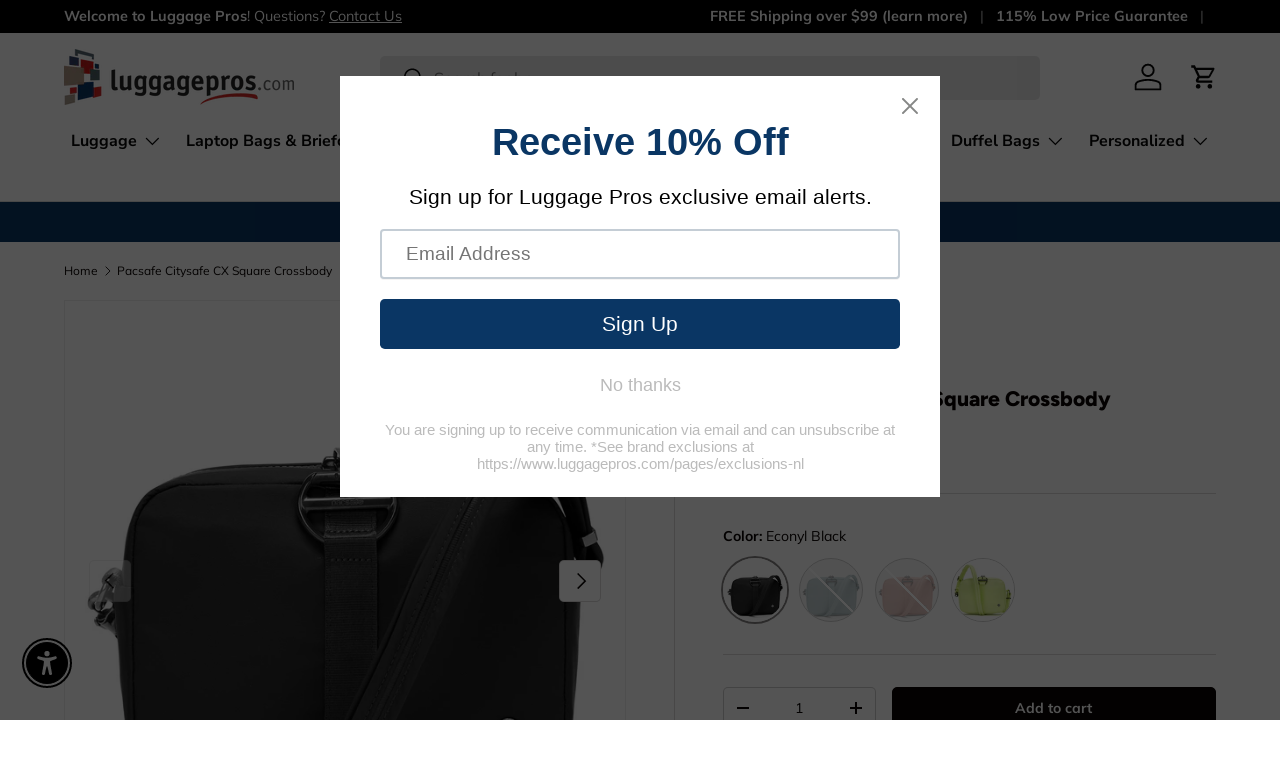

--- FILE ---
content_type: text/html; charset=utf-8
request_url: https://www.luggagepros.com/products/pacsafe-citysafe-cx-square-crossbody-2023
body_size: 60463
content:
<!doctype html>
<html class="no-js" lang="en" dir="ltr">
<head><meta charset="utf-8">
<meta name="viewport" content="width=device-width,initial-scale=1">
<title>Pacsafe Citysafe CX Square Crossbody &ndash; Luggage Pros</title><link rel="canonical" href="https://www.luggagepros.com/products/pacsafe-citysafe-cx-square-crossbody-2023"><link rel="icon" href="//www.luggagepros.com/cdn/shop/files/LP_Logo_square_copy_208f1ead-3a57-411f-ba1c-5ec22d0c409c.png?crop=center&height=48&v=1746758883&width=48" type="image/png">
  <link rel="apple-touch-icon" href="//www.luggagepros.com/cdn/shop/files/LP_Logo_square_copy_208f1ead-3a57-411f-ba1c-5ec22d0c409c.png?crop=center&height=180&v=1746758883&width=180"><meta name="description" content="A ready-for-anything, anti-theft crossbody that combines fashion and function for a 24/7 life. Featuring a clasp locking system, RFIDsafe pockets, and an attachable security strap, it’s perfect when traveling or as an everyday purse.   Smart zipper security and cut-resistant materials protect your belongings Cut-resist"><meta property="og:site_name" content="Luggage Pros">
<meta property="og:url" content="https://www.luggagepros.com/products/pacsafe-citysafe-cx-square-crossbody-2023">
<meta property="og:title" content="Pacsafe Citysafe CX Square Crossbody">
<meta property="og:type" content="product">
<meta property="og:description" content="A ready-for-anything, anti-theft crossbody that combines fashion and function for a 24/7 life. Featuring a clasp locking system, RFIDsafe pockets, and an attachable security strap, it’s perfect when traveling or as an everyday purse.   Smart zipper security and cut-resistant materials protect your belongings Cut-resist"><meta property="og:image" content="http://www.luggagepros.com/cdn/shop/files/Pacsafe-Citysafe-CX-Square-Crossbody.jpg?crop=center&height=1200&v=1693690630&width=1200">
  <meta property="og:image:secure_url" content="https://www.luggagepros.com/cdn/shop/files/Pacsafe-Citysafe-CX-Square-Crossbody.jpg?crop=center&height=1200&v=1693690630&width=1200">
  <meta property="og:image:width" content="1500">
  <meta property="og:image:height" content="1500"><meta property="og:price:amount" content="80.00">
  <meta property="og:price:currency" content="USD"><meta name="twitter:site" content="@luggagepros"><meta name="twitter:card" content="summary_large_image">
<meta name="twitter:title" content="Pacsafe Citysafe CX Square Crossbody">
<meta name="twitter:description" content="A ready-for-anything, anti-theft crossbody that combines fashion and function for a 24/7 life. Featuring a clasp locking system, RFIDsafe pockets, and an attachable security strap, it’s perfect when traveling or as an everyday purse.   Smart zipper security and cut-resistant materials protect your belongings Cut-resist">
<link rel="preload" href="//www.luggagepros.com/cdn/shop/t/96/assets/main.css?v=18526430403432747231759264199" as="style"><style data-shopify>
@font-face {
  font-family: Muli;
  font-weight: 400;
  font-style: normal;
  font-display: swap;
  src: url("//www.luggagepros.com/cdn/fonts/muli/muli_n4.e949947cfff05efcc994b2e2db40359a04fa9a92.woff2") format("woff2"),
       url("//www.luggagepros.com/cdn/fonts/muli/muli_n4.35355e4a0c27c9bc94d9af3f9bcb586d8229277a.woff") format("woff");
}
@font-face {
  font-family: Muli;
  font-weight: 700;
  font-style: normal;
  font-display: swap;
  src: url("//www.luggagepros.com/cdn/fonts/muli/muli_n7.c8c44d0404947d89610714223e630c4cbe005587.woff2") format("woff2"),
       url("//www.luggagepros.com/cdn/fonts/muli/muli_n7.4cbcffea6175d46b4d67e9408244a5b38c2ac568.woff") format("woff");
}
@font-face {
  font-family: Muli;
  font-weight: 400;
  font-style: italic;
  font-display: swap;
  src: url("//www.luggagepros.com/cdn/fonts/muli/muli_i4.c0a1ea800bab5884ab82e4eb25a6bd25121bd08c.woff2") format("woff2"),
       url("//www.luggagepros.com/cdn/fonts/muli/muli_i4.a6c39b1b31d876de7f99b3646461aa87120de6ed.woff") format("woff");
}
@font-face {
  font-family: Muli;
  font-weight: 700;
  font-style: italic;
  font-display: swap;
  src: url("//www.luggagepros.com/cdn/fonts/muli/muli_i7.34eedbf231efa20bd065d55f6f71485730632c7b.woff2") format("woff2"),
       url("//www.luggagepros.com/cdn/fonts/muli/muli_i7.2b4df846821493e68344d0b0212997d071bf38b7.woff") format("woff");
}
@font-face {
  font-family: Figtree;
  font-weight: 800;
  font-style: normal;
  font-display: swap;
  src: url("//www.luggagepros.com/cdn/fonts/figtree/figtree_n8.9ff6d071825a72d8671959a058f3e57a9f1ff61f.woff2") format("woff2"),
       url("//www.luggagepros.com/cdn/fonts/figtree/figtree_n8.717cfbca15cfe9904984ba933599ab134f457561.woff") format("woff");
}
@font-face {
  font-family: "Nunito Sans";
  font-weight: 700;
  font-style: normal;
  font-display: swap;
  src: url("//www.luggagepros.com/cdn/fonts/nunito_sans/nunitosans_n7.25d963ed46da26098ebeab731e90d8802d989fa5.woff2") format("woff2"),
       url("//www.luggagepros.com/cdn/fonts/nunito_sans/nunitosans_n7.d32e3219b3d2ec82285d3027bd673efc61a996c8.woff") format("woff");
}
:root {
      --bg-color: 255 255 255 / 1.0;
      --bg-color-og: 255 255 255 / 1.0;
      --heading-color: 9 3 2;
      --text-color: 9 3 2;
      --text-color-og: 9 3 2;
      --scrollbar-color: 9 3 2;
      --link-color: 9 3 2;
      --link-color-og: 9 3 2;
      --star-color: 103 170 249;--swatch-border-color-default: 206 205 204;
        --swatch-border-color-active: 132 129 129;
        --swatch-card-size: 40px;
        --swatch-variant-picker-size: 64px;--color-scheme-1-bg: 242 242 242 / 1.0;
      --color-scheme-1-grad: ;
      --color-scheme-1-heading: 9 3 2;
      --color-scheme-1-text: 9 3 2;
      --color-scheme-1-btn-bg: 9 3 2;
      --color-scheme-1-btn-text: 255 255 255;
      --color-scheme-1-btn-bg-hover: 54 48 47;--color-scheme-2-bg: 73 93 99 / 1.0;
      --color-scheme-2-grad: ;
      --color-scheme-2-heading: 255 255 255;
      --color-scheme-2-text: 255 255 255;
      --color-scheme-2-btn-bg: 255 255 255;
      --color-scheme-2-btn-text: 9 3 2;
      --color-scheme-2-btn-bg-hover: 226 225 225;--color-scheme-3-bg: 10 54 100 / 1.0;
      --color-scheme-3-grad: ;
      --color-scheme-3-heading: 255 255 255;
      --color-scheme-3-text: 255 255 255;
      --color-scheme-3-btn-bg: 255 255 255;
      --color-scheme-3-btn-text: 9 3 2;
      --color-scheme-3-btn-bg-hover: 226 225 225;

      --drawer-bg-color: 255 255 255 / 1.0;
      --drawer-text-color: 9 3 2;

      --panel-bg-color: 242 242 242 / 1.0;
      --panel-heading-color: 9 3 2;
      --panel-text-color: 9 3 2;

      --in-stock-text-color: 44 126 63;
      --low-stock-text-color: 210 134 26;
      --very-low-stock-text-color: 180 12 28;
      --no-stock-text-color: 119 119 119;
      --no-stock-backordered-text-color: 119 119 119;

      --error-bg-color: 252 237 238;
      --error-text-color: 180 12 28;
      --success-bg-color: 232 246 234;
      --success-text-color: 44 126 63;
      --info-bg-color: 228 237 250;
      --info-text-color: 26 102 210;

      --heading-font-family: Figtree, sans-serif;
      --heading-font-style: normal;
      --heading-font-weight: 800;
      --heading-scale-start: 2;

      --navigation-font-family: "Nunito Sans", sans-serif;
      --navigation-font-style: normal;
      --navigation-font-weight: 700;--heading-text-transform: none;
--subheading-text-transform: none;
      --body-font-family: Muli, sans-serif;
      --body-font-style: normal;
      --body-font-weight: 400;
      --body-font-size: 16;

      --section-gap: 64;
      --heading-gap: calc(8 * var(--space-unit));--grid-column-gap: 20px;--btn-bg-color: 9 3 2;
      --btn-bg-hover-color: 54 48 47;
      --btn-text-color: 255 255 255;
      --btn-bg-color-og: 9 3 2;
      --btn-text-color-og: 255 255 255;
      --btn-alt-bg-color: 255 255 255;
      --btn-alt-bg-alpha: 1.0;
      --btn-alt-text-color: 9 3 2;
      --btn-border-width: 1px;
      --btn-padding-y: 12px;

      
      --btn-border-radius: 5px;
      

      --btn-lg-border-radius: 50%;
      --btn-icon-border-radius: 50%;
      --input-with-btn-inner-radius: var(--btn-border-radius);

      --input-bg-color: 255 255 255 / 1.0;
      --input-text-color: 9 3 2;
      --input-border-width: 1px;
      --input-border-radius: 4px;
      --textarea-border-radius: 4px;
      --input-border-radius: 5px;
      --input-bg-color-diff-3: #f7f7f7;
      --input-bg-color-diff-6: #f0f0f0;

      --modal-border-radius: 4px;
      --modal-overlay-color: 0 0 0;
      --modal-overlay-opacity: 0.4;
      --drawer-border-radius: 4px;
      --overlay-border-radius: 4px;

      --custom-label-bg-color: 191 0 0;
      --custom-label-text-color: 255 255 255;--sale-label-bg-color: 73 93 99;
      --sale-label-text-color: 255 255 255;--sold-out-label-bg-color: 73 93 99;
      --sold-out-label-text-color: 255 255 255;--new-label-bg-color: 242 242 242;
      --new-label-text-color: 44 126 63;--preorder-label-bg-color: 103 170 249;
      --preorder-label-text-color: 255 255 255;

      --collection-label-color: 0 126 18;

      --page-width: 1590px;
      --gutter-sm: 20px;
      --gutter-md: 32px;
      --gutter-lg: 64px;

      --payment-terms-bg-color: #ffffff;

      --coll-card-bg-color: #f7f7f7;
      --coll-card-border-color: rgba(0,0,0,0);

      --card-highlight-bg-color: #F9F9F9;
      --card-highlight-text-color: 85 85 85;
      --card-highlight-border-color: #E1E1E1;
        
          --aos-animate-duration: 0.6s;
        

        
          --aos-min-width: 0;
        
      

      --reading-width: 48em;
    }

    @media (max-width: 769px) {
      :root {
        --reading-width: 36em;
      }
    }
  </style><link rel="stylesheet" href="//www.luggagepros.com/cdn/shop/t/96/assets/main.css?v=18526430403432747231759264199">
  <script src="//www.luggagepros.com/cdn/shop/t/96/assets/main.js?v=76476094356780495751759264199" defer="defer"></script>

  <script>
  window.zakekeProductAdvancedProcessing = true;
    window.zakekeProductAdvancedProcessingDraftOrder = true;
  window.window.zakekeDraftOrderV2 = true;
  
  
  window.zakekePricingData = {
    variantId: 33515796267096,
    cart: {"note":null,"attributes":{},"original_total_price":0,"total_price":0,"total_discount":0,"total_weight":0.0,"item_count":0,"items":[],"requires_shipping":false,"currency":"USD","items_subtotal_price":0,"cart_level_discount_applications":[],"checkout_charge_amount":0},
    product: {"id":4833734525016,"title":"Customization","handle":"customization","description":"","published_at":"2020-12-09T13:49:30-06:00","created_at":"2020-11-20T10:01:41-06:00","vendor":"Luggage Pros","type":"zakeke-design","tags":["$0-$50","Ships from LP"],"price":1,"price_min":1,"price_max":1,"available":true,"price_varies":false,"compare_at_price":null,"compare_at_price_min":0,"compare_at_price_max":0,"compare_at_price_varies":false,"variants":[{"id":33515796267096,"title":"Default Title","option1":"Default Title","option2":null,"option3":null,"sku":"","requires_shipping":false,"taxable":true,"featured_image":null,"available":true,"name":"Customization","public_title":null,"options":["Default Title"],"price":1,"weight":0,"compare_at_price":null,"inventory_management":null,"barcode":"","requires_selling_plan":false,"selling_plan_allocations":[]}],"images":[],"featured_image":null,"options":["Title"],"requires_selling_plan":false,"selling_plan_groups":[],"content":""}
  };
  

  window.zakekeShopLocales = [
    
    {
      iso_code: "en",
      root_url: "\/",
      primary: true
    },
    
  ];
</script>

<script async src="https://unpkg.com/@glidejs/glide@3.4.1/dist/glide.js"></script>
<!-- Required Core Stylesheet -->
<link rel="stylesheet" href="https://unpkg.com/@glidejs/glide@3.4.1/dist/css/glide.core.css">
<!-- Optional Theme Stylesheet -->
<link rel="stylesheet" href="https://unpkg.com/@glidejs/glide@3.4.1/dist/css/glide.theme.css">

<style>
.glide__arrow.prev {
    left: 0;
    }

.glide__arrow.next {
    right: 0;
}

.glide__slides {
    margin: 0px;
    list-style: none;
}

.glide__arrow {
  border: none !important;
  box-shadow: none !important;
}
  
.zakeke-cart-preview-window {
    position: fixed;
top: 0;
    left: 0;
    width: 100%;
    height: 100%;
    background: rgba(0, 0, 0, 0.94);
z-index: 1000;
    display: flex;
    flex-direction: column;
    align-items: center;
    justify-content: center;
    user-select: none;
}

.zakeke-cart-preview-window-label {
    padding: 20px;
}

.zakeke-cart-preview-window-label h3
{
    color: white;
}

.zakeke-cart-previews {
    position: relative;
    max-width: 260px;
}

@media (max-width: 768px) {
    .zakeke-cart-previews {
      max-width: 130px;
	}
}

.zakeke-cart-preview {
    cursor: pointer;
}
</style>
  <script>
    window.zakekeForceClientPreviews = true;
  </script><link rel="preload" href="//www.luggagepros.com/cdn/fonts/muli/muli_n4.e949947cfff05efcc994b2e2db40359a04fa9a92.woff2" as="font" type="font/woff2" crossorigin fetchpriority="high"><link rel="preload" href="//www.luggagepros.com/cdn/fonts/figtree/figtree_n8.9ff6d071825a72d8671959a058f3e57a9f1ff61f.woff2" as="font" type="font/woff2" crossorigin fetchpriority="high"><link rel="stylesheet" href="//www.luggagepros.com/cdn/shop/t/96/assets/swatches.css?v=158915368237695091891759264199" media="print" onload="this.media='all'">
    <noscript><link rel="stylesheet" href="//www.luggagepros.com/cdn/shop/t/96/assets/swatches.css?v=158915368237695091891759264199"></noscript><script>window.performance && window.performance.mark && window.performance.mark('shopify.content_for_header.start');</script><meta name="facebook-domain-verification" content="xuynq8tlyfqt3dbd1iagaa01mlc8yk">
<meta id="shopify-digital-wallet" name="shopify-digital-wallet" content="/6542262360/digital_wallets/dialog">
<meta name="shopify-checkout-api-token" content="223fd7db300a080aa88145023490aae8">
<meta id="in-context-paypal-metadata" data-shop-id="6542262360" data-venmo-supported="false" data-environment="production" data-locale="en_US" data-paypal-v4="true" data-currency="USD">
<link rel="alternate" type="application/json+oembed" href="https://www.luggagepros.com/products/pacsafe-citysafe-cx-square-crossbody-2023.oembed">
<script async="async" src="/checkouts/internal/preloads.js?locale=en-US"></script>
<link rel="preconnect" href="https://shop.app" crossorigin="anonymous">
<script async="async" src="https://shop.app/checkouts/internal/preloads.js?locale=en-US&shop_id=6542262360" crossorigin="anonymous"></script>
<script id="apple-pay-shop-capabilities" type="application/json">{"shopId":6542262360,"countryCode":"US","currencyCode":"USD","merchantCapabilities":["supports3DS"],"merchantId":"gid:\/\/shopify\/Shop\/6542262360","merchantName":"Luggage Pros","requiredBillingContactFields":["postalAddress","email","phone"],"requiredShippingContactFields":["postalAddress","email","phone"],"shippingType":"shipping","supportedNetworks":["visa","masterCard","amex","discover","elo","jcb"],"total":{"type":"pending","label":"Luggage Pros","amount":"1.00"},"shopifyPaymentsEnabled":true,"supportsSubscriptions":true}</script>
<script id="shopify-features" type="application/json">{"accessToken":"223fd7db300a080aa88145023490aae8","betas":["rich-media-storefront-analytics"],"domain":"www.luggagepros.com","predictiveSearch":true,"shopId":6542262360,"locale":"en"}</script>
<script>var Shopify = Shopify || {};
Shopify.shop = "luggage-n-leather.myshopify.com";
Shopify.locale = "en";
Shopify.currency = {"active":"USD","rate":"1.0"};
Shopify.country = "US";
Shopify.theme = {"name":"New Luggage Pros Theme 9-30-25 Monograms","id":179604128017,"schema_name":"Enterprise","schema_version":"1.6.2","theme_store_id":null,"role":"main"};
Shopify.theme.handle = "null";
Shopify.theme.style = {"id":null,"handle":null};
Shopify.cdnHost = "www.luggagepros.com/cdn";
Shopify.routes = Shopify.routes || {};
Shopify.routes.root = "/";</script>
<script type="module">!function(o){(o.Shopify=o.Shopify||{}).modules=!0}(window);</script>
<script>!function(o){function n(){var o=[];function n(){o.push(Array.prototype.slice.apply(arguments))}return n.q=o,n}var t=o.Shopify=o.Shopify||{};t.loadFeatures=n(),t.autoloadFeatures=n()}(window);</script>
<script>
  window.ShopifyPay = window.ShopifyPay || {};
  window.ShopifyPay.apiHost = "shop.app\/pay";
  window.ShopifyPay.redirectState = null;
</script>
<script id="shop-js-analytics" type="application/json">{"pageType":"product"}</script>
<script defer="defer" async type="module" src="//www.luggagepros.com/cdn/shopifycloud/shop-js/modules/v2/client.init-shop-cart-sync_BT-GjEfc.en.esm.js"></script>
<script defer="defer" async type="module" src="//www.luggagepros.com/cdn/shopifycloud/shop-js/modules/v2/chunk.common_D58fp_Oc.esm.js"></script>
<script defer="defer" async type="module" src="//www.luggagepros.com/cdn/shopifycloud/shop-js/modules/v2/chunk.modal_xMitdFEc.esm.js"></script>
<script type="module">
  await import("//www.luggagepros.com/cdn/shopifycloud/shop-js/modules/v2/client.init-shop-cart-sync_BT-GjEfc.en.esm.js");
await import("//www.luggagepros.com/cdn/shopifycloud/shop-js/modules/v2/chunk.common_D58fp_Oc.esm.js");
await import("//www.luggagepros.com/cdn/shopifycloud/shop-js/modules/v2/chunk.modal_xMitdFEc.esm.js");

  window.Shopify.SignInWithShop?.initShopCartSync?.({"fedCMEnabled":true,"windoidEnabled":true});

</script>
<script>
  window.Shopify = window.Shopify || {};
  if (!window.Shopify.featureAssets) window.Shopify.featureAssets = {};
  window.Shopify.featureAssets['shop-js'] = {"shop-cart-sync":["modules/v2/client.shop-cart-sync_DZOKe7Ll.en.esm.js","modules/v2/chunk.common_D58fp_Oc.esm.js","modules/v2/chunk.modal_xMitdFEc.esm.js"],"init-fed-cm":["modules/v2/client.init-fed-cm_B6oLuCjv.en.esm.js","modules/v2/chunk.common_D58fp_Oc.esm.js","modules/v2/chunk.modal_xMitdFEc.esm.js"],"shop-cash-offers":["modules/v2/client.shop-cash-offers_D2sdYoxE.en.esm.js","modules/v2/chunk.common_D58fp_Oc.esm.js","modules/v2/chunk.modal_xMitdFEc.esm.js"],"shop-login-button":["modules/v2/client.shop-login-button_QeVjl5Y3.en.esm.js","modules/v2/chunk.common_D58fp_Oc.esm.js","modules/v2/chunk.modal_xMitdFEc.esm.js"],"pay-button":["modules/v2/client.pay-button_DXTOsIq6.en.esm.js","modules/v2/chunk.common_D58fp_Oc.esm.js","modules/v2/chunk.modal_xMitdFEc.esm.js"],"shop-button":["modules/v2/client.shop-button_DQZHx9pm.en.esm.js","modules/v2/chunk.common_D58fp_Oc.esm.js","modules/v2/chunk.modal_xMitdFEc.esm.js"],"avatar":["modules/v2/client.avatar_BTnouDA3.en.esm.js"],"init-windoid":["modules/v2/client.init-windoid_CR1B-cfM.en.esm.js","modules/v2/chunk.common_D58fp_Oc.esm.js","modules/v2/chunk.modal_xMitdFEc.esm.js"],"init-shop-for-new-customer-accounts":["modules/v2/client.init-shop-for-new-customer-accounts_C_vY_xzh.en.esm.js","modules/v2/client.shop-login-button_QeVjl5Y3.en.esm.js","modules/v2/chunk.common_D58fp_Oc.esm.js","modules/v2/chunk.modal_xMitdFEc.esm.js"],"init-shop-email-lookup-coordinator":["modules/v2/client.init-shop-email-lookup-coordinator_BI7n9ZSv.en.esm.js","modules/v2/chunk.common_D58fp_Oc.esm.js","modules/v2/chunk.modal_xMitdFEc.esm.js"],"init-shop-cart-sync":["modules/v2/client.init-shop-cart-sync_BT-GjEfc.en.esm.js","modules/v2/chunk.common_D58fp_Oc.esm.js","modules/v2/chunk.modal_xMitdFEc.esm.js"],"shop-toast-manager":["modules/v2/client.shop-toast-manager_DiYdP3xc.en.esm.js","modules/v2/chunk.common_D58fp_Oc.esm.js","modules/v2/chunk.modal_xMitdFEc.esm.js"],"init-customer-accounts":["modules/v2/client.init-customer-accounts_D9ZNqS-Q.en.esm.js","modules/v2/client.shop-login-button_QeVjl5Y3.en.esm.js","modules/v2/chunk.common_D58fp_Oc.esm.js","modules/v2/chunk.modal_xMitdFEc.esm.js"],"init-customer-accounts-sign-up":["modules/v2/client.init-customer-accounts-sign-up_iGw4briv.en.esm.js","modules/v2/client.shop-login-button_QeVjl5Y3.en.esm.js","modules/v2/chunk.common_D58fp_Oc.esm.js","modules/v2/chunk.modal_xMitdFEc.esm.js"],"shop-follow-button":["modules/v2/client.shop-follow-button_CqMgW2wH.en.esm.js","modules/v2/chunk.common_D58fp_Oc.esm.js","modules/v2/chunk.modal_xMitdFEc.esm.js"],"checkout-modal":["modules/v2/client.checkout-modal_xHeaAweL.en.esm.js","modules/v2/chunk.common_D58fp_Oc.esm.js","modules/v2/chunk.modal_xMitdFEc.esm.js"],"shop-login":["modules/v2/client.shop-login_D91U-Q7h.en.esm.js","modules/v2/chunk.common_D58fp_Oc.esm.js","modules/v2/chunk.modal_xMitdFEc.esm.js"],"lead-capture":["modules/v2/client.lead-capture_BJmE1dJe.en.esm.js","modules/v2/chunk.common_D58fp_Oc.esm.js","modules/v2/chunk.modal_xMitdFEc.esm.js"],"payment-terms":["modules/v2/client.payment-terms_Ci9AEqFq.en.esm.js","modules/v2/chunk.common_D58fp_Oc.esm.js","modules/v2/chunk.modal_xMitdFEc.esm.js"]};
</script>
<script>(function() {
  var isLoaded = false;
  function asyncLoad() {
    if (isLoaded) return;
    isLoaded = true;
    var urls = ["\/\/code.tidio.co\/vumfq9afou36039rhzy4gni46vsddq15.js?shop=luggage-n-leather.myshopify.com","https:\/\/static.klaviyo.com\/onsite\/js\/klaviyo.js?company_id=HTnKbP\u0026shop=luggage-n-leather.myshopify.com","https:\/\/static.klaviyo.com\/onsite\/js\/klaviyo.js?company_id=HTnKbP\u0026shop=luggage-n-leather.myshopify.com","https:\/\/static.klaviyo.com\/onsite\/js\/klaviyo.js?company_id=HTnKbP\u0026shop=luggage-n-leather.myshopify.com","https:\/\/portal.zakeke.com\/Scripts\/integration\/shopify\/product.js?shop=luggage-n-leather.myshopify.com","https:\/\/zooomyapps.com\/backinstock\/ZooomyOrders.js?shop=luggage-n-leather.myshopify.com","https:\/\/cdn.shopify.com\/s\/files\/1\/0065\/4226\/2360\/t\/39\/assets\/pop_6542262360.js?v=1654490543\u0026shop=luggage-n-leather.myshopify.com"];
    for (var i = 0; i < urls.length; i++) {
      var s = document.createElement('script');
      s.type = 'text/javascript';
      s.async = true;
      s.src = urls[i];
      var x = document.getElementsByTagName('script')[0];
      x.parentNode.insertBefore(s, x);
    }
  };
  if(window.attachEvent) {
    window.attachEvent('onload', asyncLoad);
  } else {
    window.addEventListener('load', asyncLoad, false);
  }
})();</script>
<script id="__st">var __st={"a":6542262360,"offset":-21600,"reqid":"6f60f9f1-6a1e-4643-9cc6-4602ed069a9e-1769375144","pageurl":"www.luggagepros.com\/products\/pacsafe-citysafe-cx-square-crossbody-2023","u":"db3f1df64c7b","p":"product","rtyp":"product","rid":8771967156497};</script>
<script>window.ShopifyPaypalV4VisibilityTracking = true;</script>
<script id="captcha-bootstrap">!function(){'use strict';const t='contact',e='account',n='new_comment',o=[[t,t],['blogs',n],['comments',n],[t,'customer']],c=[[e,'customer_login'],[e,'guest_login'],[e,'recover_customer_password'],[e,'create_customer']],r=t=>t.map((([t,e])=>`form[action*='/${t}']:not([data-nocaptcha='true']) input[name='form_type'][value='${e}']`)).join(','),a=t=>()=>t?[...document.querySelectorAll(t)].map((t=>t.form)):[];function s(){const t=[...o],e=r(t);return a(e)}const i='password',u='form_key',d=['recaptcha-v3-token','g-recaptcha-response','h-captcha-response',i],f=()=>{try{return window.sessionStorage}catch{return}},m='__shopify_v',_=t=>t.elements[u];function p(t,e,n=!1){try{const o=window.sessionStorage,c=JSON.parse(o.getItem(e)),{data:r}=function(t){const{data:e,action:n}=t;return t[m]||n?{data:e,action:n}:{data:t,action:n}}(c);for(const[e,n]of Object.entries(r))t.elements[e]&&(t.elements[e].value=n);n&&o.removeItem(e)}catch(o){console.error('form repopulation failed',{error:o})}}const l='form_type',E='cptcha';function T(t){t.dataset[E]=!0}const w=window,h=w.document,L='Shopify',v='ce_forms',y='captcha';let A=!1;((t,e)=>{const n=(g='f06e6c50-85a8-45c8-87d0-21a2b65856fe',I='https://cdn.shopify.com/shopifycloud/storefront-forms-hcaptcha/ce_storefront_forms_captcha_hcaptcha.v1.5.2.iife.js',D={infoText:'Protected by hCaptcha',privacyText:'Privacy',termsText:'Terms'},(t,e,n)=>{const o=w[L][v],c=o.bindForm;if(c)return c(t,g,e,D).then(n);var r;o.q.push([[t,g,e,D],n]),r=I,A||(h.body.append(Object.assign(h.createElement('script'),{id:'captcha-provider',async:!0,src:r})),A=!0)});var g,I,D;w[L]=w[L]||{},w[L][v]=w[L][v]||{},w[L][v].q=[],w[L][y]=w[L][y]||{},w[L][y].protect=function(t,e){n(t,void 0,e),T(t)},Object.freeze(w[L][y]),function(t,e,n,w,h,L){const[v,y,A,g]=function(t,e,n){const i=e?o:[],u=t?c:[],d=[...i,...u],f=r(d),m=r(i),_=r(d.filter((([t,e])=>n.includes(e))));return[a(f),a(m),a(_),s()]}(w,h,L),I=t=>{const e=t.target;return e instanceof HTMLFormElement?e:e&&e.form},D=t=>v().includes(t);t.addEventListener('submit',(t=>{const e=I(t);if(!e)return;const n=D(e)&&!e.dataset.hcaptchaBound&&!e.dataset.recaptchaBound,o=_(e),c=g().includes(e)&&(!o||!o.value);(n||c)&&t.preventDefault(),c&&!n&&(function(t){try{if(!f())return;!function(t){const e=f();if(!e)return;const n=_(t);if(!n)return;const o=n.value;o&&e.removeItem(o)}(t);const e=Array.from(Array(32),(()=>Math.random().toString(36)[2])).join('');!function(t,e){_(t)||t.append(Object.assign(document.createElement('input'),{type:'hidden',name:u})),t.elements[u].value=e}(t,e),function(t,e){const n=f();if(!n)return;const o=[...t.querySelectorAll(`input[type='${i}']`)].map((({name:t})=>t)),c=[...d,...o],r={};for(const[a,s]of new FormData(t).entries())c.includes(a)||(r[a]=s);n.setItem(e,JSON.stringify({[m]:1,action:t.action,data:r}))}(t,e)}catch(e){console.error('failed to persist form',e)}}(e),e.submit())}));const S=(t,e)=>{t&&!t.dataset[E]&&(n(t,e.some((e=>e===t))),T(t))};for(const o of['focusin','change'])t.addEventListener(o,(t=>{const e=I(t);D(e)&&S(e,y())}));const B=e.get('form_key'),M=e.get(l),P=B&&M;t.addEventListener('DOMContentLoaded',(()=>{const t=y();if(P)for(const e of t)e.elements[l].value===M&&p(e,B);[...new Set([...A(),...v().filter((t=>'true'===t.dataset.shopifyCaptcha))])].forEach((e=>S(e,t)))}))}(h,new URLSearchParams(w.location.search),n,t,e,['guest_login'])})(!0,!0)}();</script>
<script integrity="sha256-4kQ18oKyAcykRKYeNunJcIwy7WH5gtpwJnB7kiuLZ1E=" data-source-attribution="shopify.loadfeatures" defer="defer" src="//www.luggagepros.com/cdn/shopifycloud/storefront/assets/storefront/load_feature-a0a9edcb.js" crossorigin="anonymous"></script>
<script crossorigin="anonymous" defer="defer" src="//www.luggagepros.com/cdn/shopifycloud/storefront/assets/shopify_pay/storefront-65b4c6d7.js?v=20250812"></script>
<script data-source-attribution="shopify.dynamic_checkout.dynamic.init">var Shopify=Shopify||{};Shopify.PaymentButton=Shopify.PaymentButton||{isStorefrontPortableWallets:!0,init:function(){window.Shopify.PaymentButton.init=function(){};var t=document.createElement("script");t.src="https://www.luggagepros.com/cdn/shopifycloud/portable-wallets/latest/portable-wallets.en.js",t.type="module",document.head.appendChild(t)}};
</script>
<script data-source-attribution="shopify.dynamic_checkout.buyer_consent">
  function portableWalletsHideBuyerConsent(e){var t=document.getElementById("shopify-buyer-consent"),n=document.getElementById("shopify-subscription-policy-button");t&&n&&(t.classList.add("hidden"),t.setAttribute("aria-hidden","true"),n.removeEventListener("click",e))}function portableWalletsShowBuyerConsent(e){var t=document.getElementById("shopify-buyer-consent"),n=document.getElementById("shopify-subscription-policy-button");t&&n&&(t.classList.remove("hidden"),t.removeAttribute("aria-hidden"),n.addEventListener("click",e))}window.Shopify?.PaymentButton&&(window.Shopify.PaymentButton.hideBuyerConsent=portableWalletsHideBuyerConsent,window.Shopify.PaymentButton.showBuyerConsent=portableWalletsShowBuyerConsent);
</script>
<script data-source-attribution="shopify.dynamic_checkout.cart.bootstrap">document.addEventListener("DOMContentLoaded",(function(){function t(){return document.querySelector("shopify-accelerated-checkout-cart, shopify-accelerated-checkout")}if(t())Shopify.PaymentButton.init();else{new MutationObserver((function(e,n){t()&&(Shopify.PaymentButton.init(),n.disconnect())})).observe(document.body,{childList:!0,subtree:!0})}}));
</script>
<link id="shopify-accelerated-checkout-styles" rel="stylesheet" media="screen" href="https://www.luggagepros.com/cdn/shopifycloud/portable-wallets/latest/accelerated-checkout-backwards-compat.css" crossorigin="anonymous">
<style id="shopify-accelerated-checkout-cart">
        #shopify-buyer-consent {
  margin-top: 1em;
  display: inline-block;
  width: 100%;
}

#shopify-buyer-consent.hidden {
  display: none;
}

#shopify-subscription-policy-button {
  background: none;
  border: none;
  padding: 0;
  text-decoration: underline;
  font-size: inherit;
  cursor: pointer;
}

#shopify-subscription-policy-button::before {
  box-shadow: none;
}

      </style>
<script id="sections-script" data-sections="header,footer" defer="defer" src="//www.luggagepros.com/cdn/shop/t/96/compiled_assets/scripts.js?v=101856"></script>
<script>window.performance && window.performance.mark && window.performance.mark('shopify.content_for_header.end');</script>
<script src="//www.luggagepros.com/cdn/shop/t/96/assets/blur-messages.js?v=98620774460636405321759264199" defer="defer"></script>
    <script src="//www.luggagepros.com/cdn/shop/t/96/assets/animate-on-scroll.js?v=15249566486942820451759264199" defer="defer"></script>
    <link rel="stylesheet" href="//www.luggagepros.com/cdn/shop/t/96/assets/animate-on-scroll.css?v=116194678796051782541759264199">
  

  <script>document.documentElement.className = document.documentElement.className.replace('no-js', 'js');</script><!-- CC Custom Head Start --><!-- CC Custom Head End --><script type="text/javascript">
  window.Pop = window.Pop || {};
  window.Pop.common = window.Pop.common || {};
  window.Pop.common.shop = {
    permanent_domain: 'luggage-n-leather.myshopify.com',
    currency: "USD",
    money_format: "${{amount}}",
    id: 6542262360
  };
  

  window.Pop.common.template = 'product';
  window.Pop.common.cart = {};
  window.Pop.common.vapid_public_key = "BJuXCmrtTK335SuczdNVYrGVtP_WXn4jImChm49st7K7z7e8gxSZUKk4DhUpk8j2Xpiw5G4-ylNbMKLlKkUEU98=";
  window.Pop.global_config = {"asset_urls":{"loy":{},"rev":{},"pu":{"init_js":null},"widgets":{"init_js":"https:\/\/cdn.shopify.com\/s\/files\/1\/0194\/1736\/6592\/t\/1\/assets\/ba_widget_init.js?v=1743185715","modal_js":"https:\/\/cdn.shopify.com\/s\/files\/1\/0194\/1736\/6592\/t\/1\/assets\/ba_widget_modal.js?v=1728041538","modal_css":"https:\/\/cdn.shopify.com\/s\/files\/1\/0194\/1736\/6592\/t\/1\/assets\/ba_widget_modal.css?v=1654723622"},"forms":{},"global":{"helper_js":"https:\/\/cdn.shopify.com\/s\/files\/1\/0194\/1736\/6592\/t\/1\/assets\/ba_pop_tracking.js?v=1704919189"}},"proxy_paths":{"pop":"\/apps\/ba-pop","app_metrics":"\/apps\/ba-pop\/app_metrics","push_subscription":"\/apps\/ba-pop\/push"},"aat":["pop"],"pv":false,"sts":false,"bam":true,"batc":true,"base_money_format":"${{amount}}","online_store_version":1,"loy_js_api_enabled":false,"shop":{"id":6542262360,"name":"Luggage Pros","domain":"www.luggagepros.com"}};
  window.Pop.widgets_config = {"id":23105,"active":true,"frequency_limit_amount":1,"frequency_limit_time_unit":"days","background_image":{"position":"background","widget_background_preview_url":""},"initial_state":{"body":"Sign up for Luggage Pros exclusive email alerts.","title":"Receive 10% Off","cta_text":"Sign Up","show_email":"true","action_text":"Saving...","footer_text":"You are signing up to receive communication via email and can unsubscribe at any time. *See brand exclusions at https:\/\/www.luggagepros.com\/pages\/exclusions-nl","dismiss_text":"No thanks","email_placeholder":"Email Address","phone_placeholder":"Phone Number"},"success_state":{"body":"Thanks for subscribing. Copy your discount code and apply to your next order.","title":"Discount Unlocked","cta_text":"Continue shopping","cta_action":"dismiss","redirect_url":"https:\/\/www.luggagepros.com\/","open_url_new_tab":"false"},"closed_state":{"action":"close_widget","font_size":"20","action_text":"GET 10% OFF","display_offset":"300","display_position":"left"},"error_state":{"submit_error":"Sorry, please try again later","invalid_email":"Please enter valid email address","error_subscribing":"Error subscribing, please try again later","already_registered":"You have already registered","invalid_phone_number":"Please enter valid phone number!"},"trigger":{"action":"on_timer","delay_in_seconds":"0"},"colors":{"link_color":"#0a3664","sticky_bar_bg":"#C62828","cta_font_color":"#fff","body_font_color":"#000","sticky_bar_text":"#fff","background_color":"#fff","error_text_color":"#ff2626","title_font_color":"#0a3664","footer_font_color":"#bbb","dismiss_font_color":"#bbb","cta_background_color":"#0a3664","sticky_coupon_bar_bg":"#0a3664","error_text_background":"","sticky_coupon_bar_text":"#fff"},"sticky_coupon_bar":{"enabled":"true","message":"Don't forget to use your code"},"display_style":{"font":"Arial","size":"regular","align":"center"},"dismissable":true,"has_background":false,"opt_in_channels":["email"],"rules":[],"widget_css":".powered_by_rivo{\n  display: none;\n}\n.ba_widget_main_design {\n  background: #fff;\n}\n.ba_widget_content{text-align: center}\n.ba_widget_parent{\n  font-family: Arial;\n}\n.ba_widget_parent.background{\n}\n.ba_widget_left_content{\n}\n.ba_widget_right_content{\n}\n#ba_widget_cta_button:disabled{\n  background: #0a3664cc;\n}\n#ba_widget_cta_button{\n  background: #0a3664;\n  color: #fff;\n}\n#ba_widget_cta_button:after {\n  background: #0a3664e0;\n}\n.ba_initial_state_title, .ba_success_state_title{\n  color: #0a3664;\n}\n.ba_initial_state_body, .ba_success_state_body{\n  color: #000;\n}\n.ba_initial_state_dismiss_text{\n  color: #bbb;\n}\n.ba_initial_state_footer_text, .ba_initial_state_sms_agreement{\n  color: #bbb;\n}\n.ba_widget_error{\n  color: #ff2626;\n  background: ;\n}\n.ba_link_color{\n  color: #0a3664;\n}\n","custom_css":null,"logo":null};
</script>


<script type="text/javascript">
  

  (function() {
    //Global snippet for Email Popups
    //this is updated automatically - do not edit manually.
    document.addEventListener('DOMContentLoaded', function() {
      function loadScript(src, defer, done) {
        var js = document.createElement('script');
        js.src = src;
        js.defer = defer;
        js.onload = function(){done();};
        js.onerror = function(){
          done(new Error('Failed to load script ' + src));
        };
        document.head.appendChild(js);
      }

      function browserSupportsAllFeatures() {
        return window.Promise && window.fetch && window.Symbol;
      }

      if (browserSupportsAllFeatures()) {
        main();
      } else {
        loadScript('https://cdnjs.cloudflare.com/polyfill/v3/polyfill.min.js?features=Promise,fetch', true, main);
      }

      function loadAppScripts(){
        const popAppEmbedEnabled = document.getElementById("pop-app-embed-init");

        if (window.Pop.global_config.aat.includes("pop") && !popAppEmbedEnabled){
          loadScript(window.Pop.global_config.asset_urls.widgets.init_js, true, function(){});
        }
      }

      function main(err) {
        loadScript(window.Pop.global_config.asset_urls.global.helper_js, false, loadAppScripts);
      }
    });
  })();
</script>

<!-- BEGIN app block: shopify://apps/simprosys-google-shopping-feed/blocks/core_settings_block/1f0b859e-9fa6-4007-97e8-4513aff5ff3b --><!-- BEGIN: GSF App Core Tags & Scripts by Simprosys Google Shopping Feed -->









<!-- END: GSF App Core Tags & Scripts by Simprosys Google Shopping Feed -->
<!-- END app block --><!-- BEGIN app block: shopify://apps/judge-me-reviews/blocks/judgeme_core/61ccd3b1-a9f2-4160-9fe9-4fec8413e5d8 --><!-- Start of Judge.me Core -->






<link rel="dns-prefetch" href="https://cdn2.judge.me/cdn/widget_frontend">
<link rel="dns-prefetch" href="https://cdn.judge.me">
<link rel="dns-prefetch" href="https://cdn1.judge.me">
<link rel="dns-prefetch" href="https://api.judge.me">

<script data-cfasync='false' class='jdgm-settings-script'>window.jdgmSettings={"pagination":5,"disable_web_reviews":false,"badge_no_review_text":"No reviews","badge_n_reviews_text":"{{ n }} review/reviews","hide_badge_preview_if_no_reviews":false,"badge_hide_text":false,"enforce_center_preview_badge":false,"widget_title":"Customer Reviews","widget_open_form_text":"Write a review","widget_close_form_text":"Cancel review","widget_refresh_page_text":"Refresh page","widget_summary_text":"Based on {{ number_of_reviews }} review/reviews","widget_no_review_text":"Be the first to write a review","widget_name_field_text":"Display name","widget_verified_name_field_text":"Verified Name (public)","widget_name_placeholder_text":"Display name","widget_required_field_error_text":"This field is required.","widget_email_field_text":"Email address","widget_verified_email_field_text":"Verified Email (private, can not be edited)","widget_email_placeholder_text":"Your email address","widget_email_field_error_text":"Please enter a valid email address.","widget_rating_field_text":"Rating","widget_review_title_field_text":"Review Title","widget_review_title_placeholder_text":"Give your review a title","widget_review_body_field_text":"Review content","widget_review_body_placeholder_text":"Start writing here...","widget_pictures_field_text":"Picture/Video (optional)","widget_submit_review_text":"Submit Review","widget_submit_verified_review_text":"Submit Verified Review","widget_submit_success_msg_with_auto_publish":"Thank you! Please refresh the page in a few moments to see your review. You can remove or edit your review by logging into \u003ca href='https://judge.me/login' target='_blank' rel='nofollow noopener'\u003eJudge.me\u003c/a\u003e","widget_submit_success_msg_no_auto_publish":"Thank you! Your review will be published as soon as it is approved by the shop admin. You can remove or edit your review by logging into \u003ca href='https://judge.me/login' target='_blank' rel='nofollow noopener'\u003eJudge.me\u003c/a\u003e","widget_show_default_reviews_out_of_total_text":"Showing {{ n_reviews_shown }} out of {{ n_reviews }} reviews.","widget_show_all_link_text":"Show all","widget_show_less_link_text":"Show less","widget_author_said_text":"{{ reviewer_name }} said:","widget_days_text":"{{ n }} days ago","widget_weeks_text":"{{ n }} week/weeks ago","widget_months_text":"{{ n }} month/months ago","widget_years_text":"{{ n }} year/years ago","widget_yesterday_text":"Yesterday","widget_today_text":"Today","widget_replied_text":"\u003e\u003e {{ shop_name }} replied:","widget_read_more_text":"Read more","widget_reviewer_name_as_initial":"","widget_rating_filter_color":"","widget_rating_filter_see_all_text":"See all reviews","widget_sorting_most_recent_text":"Most Recent","widget_sorting_highest_rating_text":"Highest Rating","widget_sorting_lowest_rating_text":"Lowest Rating","widget_sorting_with_pictures_text":"Only Pictures","widget_sorting_most_helpful_text":"Most Helpful","widget_open_question_form_text":"Ask a question","widget_reviews_subtab_text":"Reviews","widget_questions_subtab_text":"Questions","widget_question_label_text":"Question","widget_answer_label_text":"Answer","widget_question_placeholder_text":"Write your question here","widget_submit_question_text":"Submit Question","widget_question_submit_success_text":"Thank you for your question! We will notify you once it gets answered.","verified_badge_text":"Verified","verified_badge_bg_color":"","verified_badge_text_color":"","verified_badge_placement":"left-of-reviewer-name","widget_review_max_height":"","widget_hide_border":false,"widget_social_share":false,"widget_thumb":false,"widget_review_location_show":false,"widget_location_format":"country_iso_code","all_reviews_include_out_of_store_products":true,"all_reviews_out_of_store_text":"(out of store)","all_reviews_pagination":100,"all_reviews_product_name_prefix_text":"about","enable_review_pictures":false,"enable_question_anwser":true,"widget_theme":"","review_date_format":"mm/dd/yyyy","default_sort_method":"most-recent","widget_product_reviews_subtab_text":"Product Reviews","widget_shop_reviews_subtab_text":"Shop Reviews","widget_other_products_reviews_text":"Reviews for other products","widget_store_reviews_subtab_text":"Store reviews","widget_no_store_reviews_text":"This store hasn't received any reviews yet","widget_web_restriction_product_reviews_text":"This product hasn't received any reviews yet","widget_no_items_text":"No items found","widget_show_more_text":"Show more","widget_write_a_store_review_text":"Write a Store Review","widget_other_languages_heading":"Reviews in Other Languages","widget_translate_review_text":"Translate review to {{ language }}","widget_translating_review_text":"Translating...","widget_show_original_translation_text":"Show original ({{ language }})","widget_translate_review_failed_text":"Review couldn't be translated.","widget_translate_review_retry_text":"Retry","widget_translate_review_try_again_later_text":"Try again later","show_product_url_for_grouped_product":false,"widget_sorting_pictures_first_text":"Pictures First","show_pictures_on_all_rev_page_mobile":false,"show_pictures_on_all_rev_page_desktop":false,"floating_tab_hide_mobile_install_preference":false,"floating_tab_button_name":"★ Reviews","floating_tab_title":"Let customers speak for us","floating_tab_button_color":"","floating_tab_button_background_color":"","floating_tab_url":"","floating_tab_url_enabled":false,"floating_tab_tab_style":"text","all_reviews_text_badge_text":"Customers rate us {{ shop.metafields.judgeme.all_reviews_rating | round: 1 }}/5 based on {{ shop.metafields.judgeme.all_reviews_count }} reviews.","all_reviews_text_badge_text_branded_style":"{{ shop.metafields.judgeme.all_reviews_rating | round: 1 }} out of 5 stars based on {{ shop.metafields.judgeme.all_reviews_count }} reviews","is_all_reviews_text_badge_a_link":false,"show_stars_for_all_reviews_text_badge":false,"all_reviews_text_badge_url":"","all_reviews_text_style":"text","all_reviews_text_color_style":"judgeme_brand_color","all_reviews_text_color":"#108474","all_reviews_text_show_jm_brand":true,"featured_carousel_show_header":true,"featured_carousel_title":"Let customers speak for us","testimonials_carousel_title":"Customers are saying","videos_carousel_title":"Real customer stories","cards_carousel_title":"Customers are saying","featured_carousel_count_text":"from {{ n }} reviews","featured_carousel_add_link_to_all_reviews_page":false,"featured_carousel_url":"","featured_carousel_show_images":true,"featured_carousel_autoslide_interval":5,"featured_carousel_arrows_on_the_sides":false,"featured_carousel_height":250,"featured_carousel_width":80,"featured_carousel_image_size":0,"featured_carousel_image_height":250,"featured_carousel_arrow_color":"#eeeeee","verified_count_badge_style":"vintage","verified_count_badge_orientation":"horizontal","verified_count_badge_color_style":"judgeme_brand_color","verified_count_badge_color":"#108474","is_verified_count_badge_a_link":false,"verified_count_badge_url":"","verified_count_badge_show_jm_brand":true,"widget_rating_preset_default":5,"widget_first_sub_tab":"product-reviews","widget_show_histogram":true,"widget_histogram_use_custom_color":false,"widget_pagination_use_custom_color":false,"widget_star_use_custom_color":false,"widget_verified_badge_use_custom_color":false,"widget_write_review_use_custom_color":false,"picture_reminder_submit_button":"Upload Pictures","enable_review_videos":false,"mute_video_by_default":false,"widget_sorting_videos_first_text":"Videos First","widget_review_pending_text":"Pending","featured_carousel_items_for_large_screen":3,"social_share_options_order":"Facebook,Twitter","remove_microdata_snippet":true,"disable_json_ld":false,"enable_json_ld_products":false,"preview_badge_show_question_text":true,"preview_badge_no_question_text":"No questions","preview_badge_n_question_text":"{{ number_of_questions }} question/questions","qa_badge_show_icon":true,"qa_badge_position":"same-row","remove_judgeme_branding":false,"widget_add_search_bar":false,"widget_search_bar_placeholder":"Search","widget_sorting_verified_only_text":"Verified only","featured_carousel_theme":"default","featured_carousel_show_rating":true,"featured_carousel_show_title":true,"featured_carousel_show_body":true,"featured_carousel_show_date":false,"featured_carousel_show_reviewer":true,"featured_carousel_show_product":false,"featured_carousel_header_background_color":"#108474","featured_carousel_header_text_color":"#ffffff","featured_carousel_name_product_separator":"reviewed","featured_carousel_full_star_background":"#108474","featured_carousel_empty_star_background":"#dadada","featured_carousel_vertical_theme_background":"#f9fafb","featured_carousel_verified_badge_enable":false,"featured_carousel_verified_badge_color":"#108474","featured_carousel_border_style":"round","featured_carousel_review_line_length_limit":3,"featured_carousel_more_reviews_button_text":"Read more reviews","featured_carousel_view_product_button_text":"View product","all_reviews_page_load_reviews_on":"scroll","all_reviews_page_load_more_text":"Load More Reviews","disable_fb_tab_reviews":false,"enable_ajax_cdn_cache":false,"widget_public_name_text":"displayed publicly like","default_reviewer_name":"John Smith","default_reviewer_name_has_non_latin":true,"widget_reviewer_anonymous":"Anonymous","medals_widget_title":"Judge.me Review Medals","medals_widget_background_color":"#f9fafb","medals_widget_position":"footer_all_pages","medals_widget_border_color":"#f9fafb","medals_widget_verified_text_position":"left","medals_widget_use_monochromatic_version":false,"medals_widget_elements_color":"#108474","show_reviewer_avatar":true,"widget_invalid_yt_video_url_error_text":"Not a YouTube video URL","widget_max_length_field_error_text":"Please enter no more than {0} characters.","widget_show_country_flag":false,"widget_show_collected_via_shop_app":true,"widget_verified_by_shop_badge_style":"light","widget_verified_by_shop_text":"Verified by Shop","widget_show_photo_gallery":false,"widget_load_with_code_splitting":true,"widget_ugc_install_preference":false,"widget_ugc_title":"Made by us, Shared by you","widget_ugc_subtitle":"Tag us to see your picture featured in our page","widget_ugc_arrows_color":"#ffffff","widget_ugc_primary_button_text":"Buy Now","widget_ugc_primary_button_background_color":"#108474","widget_ugc_primary_button_text_color":"#ffffff","widget_ugc_primary_button_border_width":"0","widget_ugc_primary_button_border_style":"none","widget_ugc_primary_button_border_color":"#108474","widget_ugc_primary_button_border_radius":"25","widget_ugc_secondary_button_text":"Load More","widget_ugc_secondary_button_background_color":"#ffffff","widget_ugc_secondary_button_text_color":"#108474","widget_ugc_secondary_button_border_width":"2","widget_ugc_secondary_button_border_style":"solid","widget_ugc_secondary_button_border_color":"#108474","widget_ugc_secondary_button_border_radius":"25","widget_ugc_reviews_button_text":"View Reviews","widget_ugc_reviews_button_background_color":"#ffffff","widget_ugc_reviews_button_text_color":"#108474","widget_ugc_reviews_button_border_width":"2","widget_ugc_reviews_button_border_style":"solid","widget_ugc_reviews_button_border_color":"#108474","widget_ugc_reviews_button_border_radius":"25","widget_ugc_reviews_button_link_to":"judgeme-reviews-page","widget_ugc_show_post_date":true,"widget_ugc_max_width":"800","widget_rating_metafield_value_type":true,"widget_primary_color":"#108474","widget_enable_secondary_color":false,"widget_secondary_color":"#edf5f5","widget_summary_average_rating_text":"{{ average_rating }} out of 5","widget_media_grid_title":"Customer photos \u0026 videos","widget_media_grid_see_more_text":"See more","widget_round_style":false,"widget_show_product_medals":true,"widget_verified_by_judgeme_text":"Verified by Judge.me","widget_show_store_medals":true,"widget_verified_by_judgeme_text_in_store_medals":"Verified by Judge.me","widget_media_field_exceed_quantity_message":"Sorry, we can only accept {{ max_media }} for one review.","widget_media_field_exceed_limit_message":"{{ file_name }} is too large, please select a {{ media_type }} less than {{ size_limit }}MB.","widget_review_submitted_text":"Review Submitted!","widget_question_submitted_text":"Question Submitted!","widget_close_form_text_question":"Cancel","widget_write_your_answer_here_text":"Write your answer here","widget_enabled_branded_link":true,"widget_show_collected_by_judgeme":false,"widget_reviewer_name_color":"","widget_write_review_text_color":"","widget_write_review_bg_color":"","widget_collected_by_judgeme_text":"collected by Judge.me","widget_pagination_type":"standard","widget_load_more_text":"Load More","widget_load_more_color":"#108474","widget_full_review_text":"Full Review","widget_read_more_reviews_text":"Read More Reviews","widget_read_questions_text":"Read Questions","widget_questions_and_answers_text":"Questions \u0026 Answers","widget_verified_by_text":"Verified by","widget_verified_text":"Verified","widget_number_of_reviews_text":"{{ number_of_reviews }} reviews","widget_back_button_text":"Back","widget_next_button_text":"Next","widget_custom_forms_filter_button":"Filters","custom_forms_style":"vertical","widget_show_review_information":false,"how_reviews_are_collected":"How reviews are collected?","widget_show_review_keywords":false,"widget_gdpr_statement":"How we use your data: We'll only contact you about the review you left, and only if necessary. By submitting your review, you agree to Judge.me's \u003ca href='https://judge.me/terms' target='_blank' rel='nofollow noopener'\u003eterms\u003c/a\u003e, \u003ca href='https://judge.me/privacy' target='_blank' rel='nofollow noopener'\u003eprivacy\u003c/a\u003e and \u003ca href='https://judge.me/content-policy' target='_blank' rel='nofollow noopener'\u003econtent\u003c/a\u003e policies.","widget_multilingual_sorting_enabled":false,"widget_translate_review_content_enabled":false,"widget_translate_review_content_method":"manual","popup_widget_review_selection":"automatically_with_pictures","popup_widget_round_border_style":true,"popup_widget_show_title":true,"popup_widget_show_body":true,"popup_widget_show_reviewer":false,"popup_widget_show_product":true,"popup_widget_show_pictures":true,"popup_widget_use_review_picture":true,"popup_widget_show_on_home_page":true,"popup_widget_show_on_product_page":true,"popup_widget_show_on_collection_page":true,"popup_widget_show_on_cart_page":true,"popup_widget_position":"bottom_left","popup_widget_first_review_delay":5,"popup_widget_duration":5,"popup_widget_interval":5,"popup_widget_review_count":5,"popup_widget_hide_on_mobile":true,"review_snippet_widget_round_border_style":true,"review_snippet_widget_card_color":"#FFFFFF","review_snippet_widget_slider_arrows_background_color":"#FFFFFF","review_snippet_widget_slider_arrows_color":"#000000","review_snippet_widget_star_color":"#108474","show_product_variant":false,"all_reviews_product_variant_label_text":"Variant: ","widget_show_verified_branding":false,"widget_ai_summary_title":"Customers say","widget_ai_summary_disclaimer":"AI-powered review summary based on recent customer reviews","widget_show_ai_summary":false,"widget_show_ai_summary_bg":false,"widget_show_review_title_input":true,"redirect_reviewers_invited_via_email":"review_widget","request_store_review_after_product_review":false,"request_review_other_products_in_order":false,"review_form_color_scheme":"default","review_form_corner_style":"square","review_form_star_color":{},"review_form_text_color":"#333333","review_form_background_color":"#ffffff","review_form_field_background_color":"#fafafa","review_form_button_color":{},"review_form_button_text_color":"#ffffff","review_form_modal_overlay_color":"#000000","review_content_screen_title_text":"How would you rate this product?","review_content_introduction_text":"We would love it if you would share a bit about your experience.","store_review_form_title_text":"How would you rate this store?","store_review_form_introduction_text":"We would love it if you would share a bit about your experience.","show_review_guidance_text":true,"one_star_review_guidance_text":"Poor","five_star_review_guidance_text":"Great","customer_information_screen_title_text":"About you","customer_information_introduction_text":"Please tell us more about you.","custom_questions_screen_title_text":"Your experience in more detail","custom_questions_introduction_text":"Here are a few questions to help us understand more about your experience.","review_submitted_screen_title_text":"Thanks for your review!","review_submitted_screen_thank_you_text":"We are processing it and it will appear on the store soon.","review_submitted_screen_email_verification_text":"Please confirm your email by clicking the link we just sent you. This helps us keep reviews authentic.","review_submitted_request_store_review_text":"Would you like to share your experience of shopping with us?","review_submitted_review_other_products_text":"Would you like to review these products?","store_review_screen_title_text":"Would you like to share your experience of shopping with us?","store_review_introduction_text":"We value your feedback and use it to improve. Please share any thoughts or suggestions you have.","reviewer_media_screen_title_picture_text":"Share a picture","reviewer_media_introduction_picture_text":"Upload a photo to support your review.","reviewer_media_screen_title_video_text":"Share a video","reviewer_media_introduction_video_text":"Upload a video to support your review.","reviewer_media_screen_title_picture_or_video_text":"Share a picture or video","reviewer_media_introduction_picture_or_video_text":"Upload a photo or video to support your review.","reviewer_media_youtube_url_text":"Paste your Youtube URL here","advanced_settings_next_step_button_text":"Next","advanced_settings_close_review_button_text":"Close","modal_write_review_flow":false,"write_review_flow_required_text":"Required","write_review_flow_privacy_message_text":"We respect your privacy.","write_review_flow_anonymous_text":"Post review as anonymous","write_review_flow_visibility_text":"This won't be visible to other customers.","write_review_flow_multiple_selection_help_text":"Select as many as you like","write_review_flow_single_selection_help_text":"Select one option","write_review_flow_required_field_error_text":"This field is required","write_review_flow_invalid_email_error_text":"Please enter a valid email address","write_review_flow_max_length_error_text":"Max. {{ max_length }} characters.","write_review_flow_media_upload_text":"\u003cb\u003eClick to upload\u003c/b\u003e or drag and drop","write_review_flow_gdpr_statement":"We'll only contact you about your review if necessary. By submitting your review, you agree to our \u003ca href='https://judge.me/terms' target='_blank' rel='nofollow noopener'\u003eterms and conditions\u003c/a\u003e and \u003ca href='https://judge.me/privacy' target='_blank' rel='nofollow noopener'\u003eprivacy policy\u003c/a\u003e.","rating_only_reviews_enabled":false,"show_negative_reviews_help_screen":false,"new_review_flow_help_screen_rating_threshold":3,"negative_review_resolution_screen_title_text":"Tell us more","negative_review_resolution_text":"Your experience matters to us. If there were issues with your purchase, we're here to help. Feel free to reach out to us, we'd love the opportunity to make things right.","negative_review_resolution_button_text":"Contact us","negative_review_resolution_proceed_with_review_text":"Leave a review","negative_review_resolution_subject":"Issue with purchase from {{ shop_name }}.{{ order_name }}","preview_badge_collection_page_install_status":false,"widget_review_custom_css":"","preview_badge_custom_css":"","preview_badge_stars_count":"5-stars","featured_carousel_custom_css":"","floating_tab_custom_css":"","all_reviews_widget_custom_css":"","medals_widget_custom_css":"","verified_badge_custom_css":"","all_reviews_text_custom_css":"","transparency_badges_collected_via_store_invite":false,"transparency_badges_from_another_provider":false,"transparency_badges_collected_from_store_visitor":false,"transparency_badges_collected_by_verified_review_provider":false,"transparency_badges_earned_reward":false,"transparency_badges_collected_via_store_invite_text":"Review collected via store invitation","transparency_badges_from_another_provider_text":"Review collected from another provider","transparency_badges_collected_from_store_visitor_text":"Review collected from a store visitor","transparency_badges_written_in_google_text":"Review written in Google","transparency_badges_written_in_etsy_text":"Review written in Etsy","transparency_badges_written_in_shop_app_text":"Review written in Shop App","transparency_badges_earned_reward_text":"Review earned a reward for future purchase","product_review_widget_per_page":10,"widget_store_review_label_text":"Review about the store","checkout_comment_extension_title_on_product_page":"Customer Comments","checkout_comment_extension_num_latest_comment_show":5,"checkout_comment_extension_format":"name_and_timestamp","checkout_comment_customer_name":"last_initial","checkout_comment_comment_notification":true,"preview_badge_collection_page_install_preference":true,"preview_badge_home_page_install_preference":false,"preview_badge_product_page_install_preference":true,"review_widget_install_preference":"","review_carousel_install_preference":false,"floating_reviews_tab_install_preference":"none","verified_reviews_count_badge_install_preference":false,"all_reviews_text_install_preference":false,"review_widget_best_location":true,"judgeme_medals_install_preference":false,"review_widget_revamp_enabled":false,"review_widget_qna_enabled":false,"review_widget_header_theme":"minimal","review_widget_widget_title_enabled":true,"review_widget_header_text_size":"medium","review_widget_header_text_weight":"regular","review_widget_average_rating_style":"compact","review_widget_bar_chart_enabled":true,"review_widget_bar_chart_type":"numbers","review_widget_bar_chart_style":"standard","review_widget_expanded_media_gallery_enabled":false,"review_widget_reviews_section_theme":"standard","review_widget_image_style":"thumbnails","review_widget_review_image_ratio":"square","review_widget_stars_size":"medium","review_widget_verified_badge":"standard_text","review_widget_review_title_text_size":"medium","review_widget_review_text_size":"medium","review_widget_review_text_length":"medium","review_widget_number_of_columns_desktop":3,"review_widget_carousel_transition_speed":5,"review_widget_custom_questions_answers_display":"always","review_widget_button_text_color":"#FFFFFF","review_widget_text_color":"#000000","review_widget_lighter_text_color":"#7B7B7B","review_widget_corner_styling":"soft","review_widget_review_word_singular":"review","review_widget_review_word_plural":"reviews","review_widget_voting_label":"Helpful?","review_widget_shop_reply_label":"Reply from {{ shop_name }}:","review_widget_filters_title":"Filters","qna_widget_question_word_singular":"Question","qna_widget_question_word_plural":"Questions","qna_widget_answer_reply_label":"Answer from {{ answerer_name }}:","qna_content_screen_title_text":"Ask a question about this product","qna_widget_question_required_field_error_text":"Please enter your question.","qna_widget_flow_gdpr_statement":"We'll only contact you about your question if necessary. By submitting your question, you agree to our \u003ca href='https://judge.me/terms' target='_blank' rel='nofollow noopener'\u003eterms and conditions\u003c/a\u003e and \u003ca href='https://judge.me/privacy' target='_blank' rel='nofollow noopener'\u003eprivacy policy\u003c/a\u003e.","qna_widget_question_submitted_text":"Thanks for your question!","qna_widget_close_form_text_question":"Close","qna_widget_question_submit_success_text":"We’ll notify you by email when your question is answered.","all_reviews_widget_v2025_enabled":false,"all_reviews_widget_v2025_header_theme":"default","all_reviews_widget_v2025_widget_title_enabled":true,"all_reviews_widget_v2025_header_text_size":"medium","all_reviews_widget_v2025_header_text_weight":"regular","all_reviews_widget_v2025_average_rating_style":"compact","all_reviews_widget_v2025_bar_chart_enabled":true,"all_reviews_widget_v2025_bar_chart_type":"numbers","all_reviews_widget_v2025_bar_chart_style":"standard","all_reviews_widget_v2025_expanded_media_gallery_enabled":false,"all_reviews_widget_v2025_show_store_medals":true,"all_reviews_widget_v2025_show_photo_gallery":true,"all_reviews_widget_v2025_show_review_keywords":false,"all_reviews_widget_v2025_show_ai_summary":false,"all_reviews_widget_v2025_show_ai_summary_bg":false,"all_reviews_widget_v2025_add_search_bar":false,"all_reviews_widget_v2025_default_sort_method":"most-recent","all_reviews_widget_v2025_reviews_per_page":10,"all_reviews_widget_v2025_reviews_section_theme":"default","all_reviews_widget_v2025_image_style":"thumbnails","all_reviews_widget_v2025_review_image_ratio":"square","all_reviews_widget_v2025_stars_size":"medium","all_reviews_widget_v2025_verified_badge":"bold_badge","all_reviews_widget_v2025_review_title_text_size":"medium","all_reviews_widget_v2025_review_text_size":"medium","all_reviews_widget_v2025_review_text_length":"medium","all_reviews_widget_v2025_number_of_columns_desktop":3,"all_reviews_widget_v2025_carousel_transition_speed":5,"all_reviews_widget_v2025_custom_questions_answers_display":"always","all_reviews_widget_v2025_show_product_variant":false,"all_reviews_widget_v2025_show_reviewer_avatar":true,"all_reviews_widget_v2025_reviewer_name_as_initial":"","all_reviews_widget_v2025_review_location_show":false,"all_reviews_widget_v2025_location_format":"","all_reviews_widget_v2025_show_country_flag":false,"all_reviews_widget_v2025_verified_by_shop_badge_style":"light","all_reviews_widget_v2025_social_share":false,"all_reviews_widget_v2025_social_share_options_order":"Facebook,Twitter,LinkedIn,Pinterest","all_reviews_widget_v2025_pagination_type":"standard","all_reviews_widget_v2025_button_text_color":"#FFFFFF","all_reviews_widget_v2025_text_color":"#000000","all_reviews_widget_v2025_lighter_text_color":"#7B7B7B","all_reviews_widget_v2025_corner_styling":"soft","all_reviews_widget_v2025_title":"Customer reviews","all_reviews_widget_v2025_ai_summary_title":"Customers say about this store","all_reviews_widget_v2025_no_review_text":"Be the first to write a review","platform":"shopify","branding_url":"https://app.judge.me/reviews/stores/www.luggagepros.com","branding_text":"Powered by Judge.me","locale":"en","reply_name":"Luggage Pros","widget_version":"2.1","footer":true,"autopublish":true,"review_dates":true,"enable_custom_form":false,"shop_use_review_site":true,"shop_locale":"en","enable_multi_locales_translations":true,"show_review_title_input":true,"review_verification_email_status":"always","can_be_branded":true,"reply_name_text":"Luggage Pros"};</script> <style class='jdgm-settings-style'>.jdgm-xx{left:0}.jdgm-author-all-initials{display:none !important}.jdgm-author-last-initial{display:none !important}.jdgm-rev-widg__title{visibility:hidden}.jdgm-rev-widg__summary-text{visibility:hidden}.jdgm-prev-badge__text{visibility:hidden}.jdgm-rev__replier:before{content:'Luggage Pros'}.jdgm-rev__prod-link-prefix:before{content:'about'}.jdgm-rev__variant-label:before{content:'Variant: '}.jdgm-rev__out-of-store-text:before{content:'(out of store)'}@media only screen and (min-width: 768px){.jdgm-rev__pics .jdgm-rev_all-rev-page-picture-separator,.jdgm-rev__pics .jdgm-rev__product-picture{display:none}}@media only screen and (max-width: 768px){.jdgm-rev__pics .jdgm-rev_all-rev-page-picture-separator,.jdgm-rev__pics .jdgm-rev__product-picture{display:none}}.jdgm-preview-badge[data-template="index"]{display:none !important}.jdgm-verified-count-badget[data-from-snippet="true"]{display:none !important}.jdgm-carousel-wrapper[data-from-snippet="true"]{display:none !important}.jdgm-all-reviews-text[data-from-snippet="true"]{display:none !important}.jdgm-medals-section[data-from-snippet="true"]{display:none !important}.jdgm-ugc-media-wrapper[data-from-snippet="true"]{display:none !important}.jdgm-rev__transparency-badge[data-badge-type="review_collected_via_store_invitation"]{display:none !important}.jdgm-rev__transparency-badge[data-badge-type="review_collected_from_another_provider"]{display:none !important}.jdgm-rev__transparency-badge[data-badge-type="review_collected_from_store_visitor"]{display:none !important}.jdgm-rev__transparency-badge[data-badge-type="review_written_in_etsy"]{display:none !important}.jdgm-rev__transparency-badge[data-badge-type="review_written_in_google_business"]{display:none !important}.jdgm-rev__transparency-badge[data-badge-type="review_written_in_shop_app"]{display:none !important}.jdgm-rev__transparency-badge[data-badge-type="review_earned_for_future_purchase"]{display:none !important}
</style> <style class='jdgm-settings-style'></style>

  
  
  
  <style class='jdgm-miracle-styles'>
  @-webkit-keyframes jdgm-spin{0%{-webkit-transform:rotate(0deg);-ms-transform:rotate(0deg);transform:rotate(0deg)}100%{-webkit-transform:rotate(359deg);-ms-transform:rotate(359deg);transform:rotate(359deg)}}@keyframes jdgm-spin{0%{-webkit-transform:rotate(0deg);-ms-transform:rotate(0deg);transform:rotate(0deg)}100%{-webkit-transform:rotate(359deg);-ms-transform:rotate(359deg);transform:rotate(359deg)}}@font-face{font-family:'JudgemeStar';src:url("[data-uri]") format("woff");font-weight:normal;font-style:normal}.jdgm-star{font-family:'JudgemeStar';display:inline !important;text-decoration:none !important;padding:0 4px 0 0 !important;margin:0 !important;font-weight:bold;opacity:1;-webkit-font-smoothing:antialiased;-moz-osx-font-smoothing:grayscale}.jdgm-star:hover{opacity:1}.jdgm-star:last-of-type{padding:0 !important}.jdgm-star.jdgm--on:before{content:"\e000"}.jdgm-star.jdgm--off:before{content:"\e001"}.jdgm-star.jdgm--half:before{content:"\e002"}.jdgm-widget *{margin:0;line-height:1.4;-webkit-box-sizing:border-box;-moz-box-sizing:border-box;box-sizing:border-box;-webkit-overflow-scrolling:touch}.jdgm-hidden{display:none !important;visibility:hidden !important}.jdgm-temp-hidden{display:none}.jdgm-spinner{width:40px;height:40px;margin:auto;border-radius:50%;border-top:2px solid #eee;border-right:2px solid #eee;border-bottom:2px solid #eee;border-left:2px solid #ccc;-webkit-animation:jdgm-spin 0.8s infinite linear;animation:jdgm-spin 0.8s infinite linear}.jdgm-prev-badge{display:block !important}

</style>


  
  
   


<script data-cfasync='false' class='jdgm-script'>
!function(e){window.jdgm=window.jdgm||{},jdgm.CDN_HOST="https://cdn2.judge.me/cdn/widget_frontend/",jdgm.CDN_HOST_ALT="https://cdn2.judge.me/cdn/widget_frontend/",jdgm.API_HOST="https://api.judge.me/",jdgm.CDN_BASE_URL="https://cdn.shopify.com/extensions/019beb2a-7cf9-7238-9765-11a892117c03/judgeme-extensions-316/assets/",
jdgm.docReady=function(d){(e.attachEvent?"complete"===e.readyState:"loading"!==e.readyState)?
setTimeout(d,0):e.addEventListener("DOMContentLoaded",d)},jdgm.loadCSS=function(d,t,o,a){
!o&&jdgm.loadCSS.requestedUrls.indexOf(d)>=0||(jdgm.loadCSS.requestedUrls.push(d),
(a=e.createElement("link")).rel="stylesheet",a.class="jdgm-stylesheet",a.media="nope!",
a.href=d,a.onload=function(){this.media="all",t&&setTimeout(t)},e.body.appendChild(a))},
jdgm.loadCSS.requestedUrls=[],jdgm.loadJS=function(e,d){var t=new XMLHttpRequest;
t.onreadystatechange=function(){4===t.readyState&&(Function(t.response)(),d&&d(t.response))},
t.open("GET",e),t.onerror=function(){if(e.indexOf(jdgm.CDN_HOST)===0&&jdgm.CDN_HOST_ALT!==jdgm.CDN_HOST){var f=e.replace(jdgm.CDN_HOST,jdgm.CDN_HOST_ALT);jdgm.loadJS(f,d)}},t.send()},jdgm.docReady((function(){(window.jdgmLoadCSS||e.querySelectorAll(
".jdgm-widget, .jdgm-all-reviews-page").length>0)&&(jdgmSettings.widget_load_with_code_splitting?
parseFloat(jdgmSettings.widget_version)>=3?jdgm.loadCSS(jdgm.CDN_HOST+"widget_v3/base.css"):
jdgm.loadCSS(jdgm.CDN_HOST+"widget/base.css"):jdgm.loadCSS(jdgm.CDN_HOST+"shopify_v2.css"),
jdgm.loadJS(jdgm.CDN_HOST+"loa"+"der.js"))}))}(document);
</script>
<noscript><link rel="stylesheet" type="text/css" media="all" href="https://cdn2.judge.me/cdn/widget_frontend/shopify_v2.css"></noscript>

<!-- BEGIN app snippet: theme_fix_tags --><script>
  (function() {
    var jdgmThemeFixes = null;
    if (!jdgmThemeFixes) return;
    var thisThemeFix = jdgmThemeFixes[Shopify.theme.id];
    if (!thisThemeFix) return;

    if (thisThemeFix.html) {
      document.addEventListener("DOMContentLoaded", function() {
        var htmlDiv = document.createElement('div');
        htmlDiv.classList.add('jdgm-theme-fix-html');
        htmlDiv.innerHTML = thisThemeFix.html;
        document.body.append(htmlDiv);
      });
    };

    if (thisThemeFix.css) {
      var styleTag = document.createElement('style');
      styleTag.classList.add('jdgm-theme-fix-style');
      styleTag.innerHTML = thisThemeFix.css;
      document.head.append(styleTag);
    };

    if (thisThemeFix.js) {
      var scriptTag = document.createElement('script');
      scriptTag.classList.add('jdgm-theme-fix-script');
      scriptTag.innerHTML = thisThemeFix.js;
      document.head.append(scriptTag);
    };
  })();
</script>
<!-- END app snippet -->
<!-- End of Judge.me Core -->



<!-- END app block --><script src="https://cdn.shopify.com/extensions/1aff304a-11ec-47a0-aee1-7f4ae56792d4/tydal-popups-email-pop-ups-4/assets/pop-app-embed.js" type="text/javascript" defer="defer"></script>
<script src="https://cdn.shopify.com/extensions/019beb2a-7cf9-7238-9765-11a892117c03/judgeme-extensions-316/assets/loader.js" type="text/javascript" defer="defer"></script>
<script src="https://cdn.shopify.com/extensions/c30e4ac6-345d-4593-9831-70a50aedb130/codeinspire-accessibility-tool-13/assets/sa-widget.js" type="text/javascript" defer="defer"></script>
<link href="https://monorail-edge.shopifysvc.com" rel="dns-prefetch">
<script>(function(){if ("sendBeacon" in navigator && "performance" in window) {try {var session_token_from_headers = performance.getEntriesByType('navigation')[0].serverTiming.find(x => x.name == '_s').description;} catch {var session_token_from_headers = undefined;}var session_cookie_matches = document.cookie.match(/_shopify_s=([^;]*)/);var session_token_from_cookie = session_cookie_matches && session_cookie_matches.length === 2 ? session_cookie_matches[1] : "";var session_token = session_token_from_headers || session_token_from_cookie || "";function handle_abandonment_event(e) {var entries = performance.getEntries().filter(function(entry) {return /monorail-edge.shopifysvc.com/.test(entry.name);});if (!window.abandonment_tracked && entries.length === 0) {window.abandonment_tracked = true;var currentMs = Date.now();var navigation_start = performance.timing.navigationStart;var payload = {shop_id: 6542262360,url: window.location.href,navigation_start,duration: currentMs - navigation_start,session_token,page_type: "product"};window.navigator.sendBeacon("https://monorail-edge.shopifysvc.com/v1/produce", JSON.stringify({schema_id: "online_store_buyer_site_abandonment/1.1",payload: payload,metadata: {event_created_at_ms: currentMs,event_sent_at_ms: currentMs}}));}}window.addEventListener('pagehide', handle_abandonment_event);}}());</script>
<script id="web-pixels-manager-setup">(function e(e,d,r,n,o){if(void 0===o&&(o={}),!Boolean(null===(a=null===(i=window.Shopify)||void 0===i?void 0:i.analytics)||void 0===a?void 0:a.replayQueue)){var i,a;window.Shopify=window.Shopify||{};var t=window.Shopify;t.analytics=t.analytics||{};var s=t.analytics;s.replayQueue=[],s.publish=function(e,d,r){return s.replayQueue.push([e,d,r]),!0};try{self.performance.mark("wpm:start")}catch(e){}var l=function(){var e={modern:/Edge?\/(1{2}[4-9]|1[2-9]\d|[2-9]\d{2}|\d{4,})\.\d+(\.\d+|)|Firefox\/(1{2}[4-9]|1[2-9]\d|[2-9]\d{2}|\d{4,})\.\d+(\.\d+|)|Chrom(ium|e)\/(9{2}|\d{3,})\.\d+(\.\d+|)|(Maci|X1{2}).+ Version\/(15\.\d+|(1[6-9]|[2-9]\d|\d{3,})\.\d+)([,.]\d+|)( \(\w+\)|)( Mobile\/\w+|) Safari\/|Chrome.+OPR\/(9{2}|\d{3,})\.\d+\.\d+|(CPU[ +]OS|iPhone[ +]OS|CPU[ +]iPhone|CPU IPhone OS|CPU iPad OS)[ +]+(15[._]\d+|(1[6-9]|[2-9]\d|\d{3,})[._]\d+)([._]\d+|)|Android:?[ /-](13[3-9]|1[4-9]\d|[2-9]\d{2}|\d{4,})(\.\d+|)(\.\d+|)|Android.+Firefox\/(13[5-9]|1[4-9]\d|[2-9]\d{2}|\d{4,})\.\d+(\.\d+|)|Android.+Chrom(ium|e)\/(13[3-9]|1[4-9]\d|[2-9]\d{2}|\d{4,})\.\d+(\.\d+|)|SamsungBrowser\/([2-9]\d|\d{3,})\.\d+/,legacy:/Edge?\/(1[6-9]|[2-9]\d|\d{3,})\.\d+(\.\d+|)|Firefox\/(5[4-9]|[6-9]\d|\d{3,})\.\d+(\.\d+|)|Chrom(ium|e)\/(5[1-9]|[6-9]\d|\d{3,})\.\d+(\.\d+|)([\d.]+$|.*Safari\/(?![\d.]+ Edge\/[\d.]+$))|(Maci|X1{2}).+ Version\/(10\.\d+|(1[1-9]|[2-9]\d|\d{3,})\.\d+)([,.]\d+|)( \(\w+\)|)( Mobile\/\w+|) Safari\/|Chrome.+OPR\/(3[89]|[4-9]\d|\d{3,})\.\d+\.\d+|(CPU[ +]OS|iPhone[ +]OS|CPU[ +]iPhone|CPU IPhone OS|CPU iPad OS)[ +]+(10[._]\d+|(1[1-9]|[2-9]\d|\d{3,})[._]\d+)([._]\d+|)|Android:?[ /-](13[3-9]|1[4-9]\d|[2-9]\d{2}|\d{4,})(\.\d+|)(\.\d+|)|Mobile Safari.+OPR\/([89]\d|\d{3,})\.\d+\.\d+|Android.+Firefox\/(13[5-9]|1[4-9]\d|[2-9]\d{2}|\d{4,})\.\d+(\.\d+|)|Android.+Chrom(ium|e)\/(13[3-9]|1[4-9]\d|[2-9]\d{2}|\d{4,})\.\d+(\.\d+|)|Android.+(UC? ?Browser|UCWEB|U3)[ /]?(15\.([5-9]|\d{2,})|(1[6-9]|[2-9]\d|\d{3,})\.\d+)\.\d+|SamsungBrowser\/(5\.\d+|([6-9]|\d{2,})\.\d+)|Android.+MQ{2}Browser\/(14(\.(9|\d{2,})|)|(1[5-9]|[2-9]\d|\d{3,})(\.\d+|))(\.\d+|)|K[Aa][Ii]OS\/(3\.\d+|([4-9]|\d{2,})\.\d+)(\.\d+|)/},d=e.modern,r=e.legacy,n=navigator.userAgent;return n.match(d)?"modern":n.match(r)?"legacy":"unknown"}(),u="modern"===l?"modern":"legacy",c=(null!=n?n:{modern:"",legacy:""})[u],f=function(e){return[e.baseUrl,"/wpm","/b",e.hashVersion,"modern"===e.buildTarget?"m":"l",".js"].join("")}({baseUrl:d,hashVersion:r,buildTarget:u}),m=function(e){var d=e.version,r=e.bundleTarget,n=e.surface,o=e.pageUrl,i=e.monorailEndpoint;return{emit:function(e){var a=e.status,t=e.errorMsg,s=(new Date).getTime(),l=JSON.stringify({metadata:{event_sent_at_ms:s},events:[{schema_id:"web_pixels_manager_load/3.1",payload:{version:d,bundle_target:r,page_url:o,status:a,surface:n,error_msg:t},metadata:{event_created_at_ms:s}}]});if(!i)return console&&console.warn&&console.warn("[Web Pixels Manager] No Monorail endpoint provided, skipping logging."),!1;try{return self.navigator.sendBeacon.bind(self.navigator)(i,l)}catch(e){}var u=new XMLHttpRequest;try{return u.open("POST",i,!0),u.setRequestHeader("Content-Type","text/plain"),u.send(l),!0}catch(e){return console&&console.warn&&console.warn("[Web Pixels Manager] Got an unhandled error while logging to Monorail."),!1}}}}({version:r,bundleTarget:l,surface:e.surface,pageUrl:self.location.href,monorailEndpoint:e.monorailEndpoint});try{o.browserTarget=l,function(e){var d=e.src,r=e.async,n=void 0===r||r,o=e.onload,i=e.onerror,a=e.sri,t=e.scriptDataAttributes,s=void 0===t?{}:t,l=document.createElement("script"),u=document.querySelector("head"),c=document.querySelector("body");if(l.async=n,l.src=d,a&&(l.integrity=a,l.crossOrigin="anonymous"),s)for(var f in s)if(Object.prototype.hasOwnProperty.call(s,f))try{l.dataset[f]=s[f]}catch(e){}if(o&&l.addEventListener("load",o),i&&l.addEventListener("error",i),u)u.appendChild(l);else{if(!c)throw new Error("Did not find a head or body element to append the script");c.appendChild(l)}}({src:f,async:!0,onload:function(){if(!function(){var e,d;return Boolean(null===(d=null===(e=window.Shopify)||void 0===e?void 0:e.analytics)||void 0===d?void 0:d.initialized)}()){var d=window.webPixelsManager.init(e)||void 0;if(d){var r=window.Shopify.analytics;r.replayQueue.forEach((function(e){var r=e[0],n=e[1],o=e[2];d.publishCustomEvent(r,n,o)})),r.replayQueue=[],r.publish=d.publishCustomEvent,r.visitor=d.visitor,r.initialized=!0}}},onerror:function(){return m.emit({status:"failed",errorMsg:"".concat(f," has failed to load")})},sri:function(e){var d=/^sha384-[A-Za-z0-9+/=]+$/;return"string"==typeof e&&d.test(e)}(c)?c:"",scriptDataAttributes:o}),m.emit({status:"loading"})}catch(e){m.emit({status:"failed",errorMsg:(null==e?void 0:e.message)||"Unknown error"})}}})({shopId: 6542262360,storefrontBaseUrl: "https://www.luggagepros.com",extensionsBaseUrl: "https://extensions.shopifycdn.com/cdn/shopifycloud/web-pixels-manager",monorailEndpoint: "https://monorail-edge.shopifysvc.com/unstable/produce_batch",surface: "storefront-renderer",enabledBetaFlags: ["2dca8a86"],webPixelsConfigList: [{"id":"1999143185","configuration":"{\"pixel_id\":\"209846926152284\",\"pixel_type\":\"facebook_pixel\"}","eventPayloadVersion":"v1","runtimeContext":"OPEN","scriptVersion":"ca16bc87fe92b6042fbaa3acc2fbdaa6","type":"APP","apiClientId":2329312,"privacyPurposes":["ANALYTICS","MARKETING","SALE_OF_DATA"],"dataSharingAdjustments":{"protectedCustomerApprovalScopes":["read_customer_address","read_customer_email","read_customer_name","read_customer_personal_data","read_customer_phone"]}},{"id":"1635352849","configuration":"{\"account_ID\":\"74629\",\"google_analytics_tracking_tag\":\"1\",\"measurement_id\":\"2\",\"api_secret\":\"3\",\"shop_settings\":\"{\\\"custom_pixel_script\\\":\\\"https:\\\\\\\/\\\\\\\/storage.googleapis.com\\\\\\\/gsf-scripts\\\\\\\/custom-pixels\\\\\\\/luggage-n-leather.js\\\"}\"}","eventPayloadVersion":"v1","runtimeContext":"LAX","scriptVersion":"c6b888297782ed4a1cba19cda43d6625","type":"APP","apiClientId":1558137,"privacyPurposes":[],"dataSharingAdjustments":{"protectedCustomerApprovalScopes":["read_customer_address","read_customer_email","read_customer_name","read_customer_personal_data","read_customer_phone"]}},{"id":"1364525329","configuration":"{\"webPixelName\":\"Judge.me\"}","eventPayloadVersion":"v1","runtimeContext":"STRICT","scriptVersion":"34ad157958823915625854214640f0bf","type":"APP","apiClientId":683015,"privacyPurposes":["ANALYTICS"],"dataSharingAdjustments":{"protectedCustomerApprovalScopes":["read_customer_email","read_customer_name","read_customer_personal_data","read_customer_phone"]}},{"id":"1145241873","configuration":"{\"accountID\":\"8239\"}","eventPayloadVersion":"v1","runtimeContext":"STRICT","scriptVersion":"b6d5c164c7240717c36e822bed49df75","type":"APP","apiClientId":2713865,"privacyPurposes":["ANALYTICS","MARKETING","SALE_OF_DATA"],"dataSharingAdjustments":{"protectedCustomerApprovalScopes":["read_customer_personal_data"]}},{"id":"shopify-app-pixel","configuration":"{}","eventPayloadVersion":"v1","runtimeContext":"STRICT","scriptVersion":"0450","apiClientId":"shopify-pixel","type":"APP","privacyPurposes":["ANALYTICS","MARKETING"]},{"id":"shopify-custom-pixel","eventPayloadVersion":"v1","runtimeContext":"LAX","scriptVersion":"0450","apiClientId":"shopify-pixel","type":"CUSTOM","privacyPurposes":["ANALYTICS","MARKETING"]}],isMerchantRequest: false,initData: {"shop":{"name":"Luggage Pros","paymentSettings":{"currencyCode":"USD"},"myshopifyDomain":"luggage-n-leather.myshopify.com","countryCode":"US","storefrontUrl":"https:\/\/www.luggagepros.com"},"customer":null,"cart":null,"checkout":null,"productVariants":[{"price":{"amount":80.0,"currencyCode":"USD"},"product":{"title":"Pacsafe Citysafe CX Square Crossbody","vendor":"Pacsafe","id":"8771967156497","untranslatedTitle":"Pacsafe Citysafe CX Square Crossbody","url":"\/products\/pacsafe-citysafe-cx-square-crossbody-2023","type":"Handbags and Wallets"},"id":"46911789039889","image":{"src":"\/\/www.luggagepros.com\/cdn\/shop\/files\/Pacsafe-Citysafe-CX-Square-Crossbody.jpg?v=1693690630"},"sku":"IID114113","title":"Econyl Black","untranslatedTitle":"Econyl Black"},{"price":{"amount":80.0,"currencyCode":"USD"},"product":{"title":"Pacsafe Citysafe CX Square Crossbody","vendor":"Pacsafe","id":"8771967156497","untranslatedTitle":"Pacsafe Citysafe CX Square Crossbody","url":"\/products\/pacsafe-citysafe-cx-square-crossbody-2023","type":"Handbags and Wallets"},"id":"46911789072657","image":{"src":"\/\/www.luggagepros.com\/cdn\/shop\/files\/Pacsafe-Citysafe-CX-Square-Crossbody-2.jpg?v=1693690634"},"sku":"IID114114","title":"Fresh Mint - discontinued","untranslatedTitle":"Fresh Mint - discontinued"},{"price":{"amount":56.0,"currencyCode":"USD"},"product":{"title":"Pacsafe Citysafe CX Square Crossbody","vendor":"Pacsafe","id":"8771967156497","untranslatedTitle":"Pacsafe Citysafe CX Square Crossbody","url":"\/products\/pacsafe-citysafe-cx-square-crossbody-2023","type":"Handbags and Wallets"},"id":"46911789105425","image":{"src":"\/\/www.luggagepros.com\/cdn\/shop\/files\/Pacsafe-Citysafe-CX-Square-Crossbody-3.jpg?v=1693690639"},"sku":"IID114115","title":"Econyl Rose - discontinued","untranslatedTitle":"Econyl Rose - discontinued"},{"price":{"amount":80.0,"currencyCode":"USD"},"product":{"title":"Pacsafe Citysafe CX Square Crossbody","vendor":"Pacsafe","id":"8771967156497","untranslatedTitle":"Pacsafe Citysafe CX Square Crossbody","url":"\/products\/pacsafe-citysafe-cx-square-crossbody-2023","type":"Handbags and Wallets"},"id":"50316870484241","image":{"src":"\/\/www.luggagepros.com\/cdn\/shop\/files\/Pacsafe-Citysafe-CX-Square-Crossbody-4_fd47799a-1ed2-4da7-9763-17101e34a325.jpg?v=1726442789"},"sku":"IID115542","title":"Matcha - please allow 10 - 15 business days for delivery","untranslatedTitle":"Matcha - please allow 10 - 15 business days for delivery"}],"purchasingCompany":null},},"https://www.luggagepros.com/cdn","fcfee988w5aeb613cpc8e4bc33m6693e112",{"modern":"","legacy":""},{"shopId":"6542262360","storefrontBaseUrl":"https:\/\/www.luggagepros.com","extensionBaseUrl":"https:\/\/extensions.shopifycdn.com\/cdn\/shopifycloud\/web-pixels-manager","surface":"storefront-renderer","enabledBetaFlags":"[\"2dca8a86\"]","isMerchantRequest":"false","hashVersion":"fcfee988w5aeb613cpc8e4bc33m6693e112","publish":"custom","events":"[[\"page_viewed\",{}],[\"product_viewed\",{\"productVariant\":{\"price\":{\"amount\":80.0,\"currencyCode\":\"USD\"},\"product\":{\"title\":\"Pacsafe Citysafe CX Square Crossbody\",\"vendor\":\"Pacsafe\",\"id\":\"8771967156497\",\"untranslatedTitle\":\"Pacsafe Citysafe CX Square Crossbody\",\"url\":\"\/products\/pacsafe-citysafe-cx-square-crossbody-2023\",\"type\":\"Handbags and Wallets\"},\"id\":\"46911789039889\",\"image\":{\"src\":\"\/\/www.luggagepros.com\/cdn\/shop\/files\/Pacsafe-Citysafe-CX-Square-Crossbody.jpg?v=1693690630\"},\"sku\":\"IID114113\",\"title\":\"Econyl Black\",\"untranslatedTitle\":\"Econyl Black\"}}]]"});</script><script>
  window.ShopifyAnalytics = window.ShopifyAnalytics || {};
  window.ShopifyAnalytics.meta = window.ShopifyAnalytics.meta || {};
  window.ShopifyAnalytics.meta.currency = 'USD';
  var meta = {"product":{"id":8771967156497,"gid":"gid:\/\/shopify\/Product\/8771967156497","vendor":"Pacsafe","type":"Handbags and Wallets","handle":"pacsafe-citysafe-cx-square-crossbody-2023","variants":[{"id":46911789039889,"price":8000,"name":"Pacsafe Citysafe CX Square Crossbody - Econyl Black","public_title":"Econyl Black","sku":"IID114113"},{"id":46911789072657,"price":8000,"name":"Pacsafe Citysafe CX Square Crossbody - Fresh Mint - discontinued","public_title":"Fresh Mint - discontinued","sku":"IID114114"},{"id":46911789105425,"price":5600,"name":"Pacsafe Citysafe CX Square Crossbody - Econyl Rose - discontinued","public_title":"Econyl Rose - discontinued","sku":"IID114115"},{"id":50316870484241,"price":8000,"name":"Pacsafe Citysafe CX Square Crossbody - Matcha - please allow 10 - 15 business days for delivery","public_title":"Matcha - please allow 10 - 15 business days for delivery","sku":"IID115542"}],"remote":false},"page":{"pageType":"product","resourceType":"product","resourceId":8771967156497,"requestId":"6f60f9f1-6a1e-4643-9cc6-4602ed069a9e-1769375144"}};
  for (var attr in meta) {
    window.ShopifyAnalytics.meta[attr] = meta[attr];
  }
</script>
<script class="analytics">
  (function () {
    var customDocumentWrite = function(content) {
      var jquery = null;

      if (window.jQuery) {
        jquery = window.jQuery;
      } else if (window.Checkout && window.Checkout.$) {
        jquery = window.Checkout.$;
      }

      if (jquery) {
        jquery('body').append(content);
      }
    };

    var hasLoggedConversion = function(token) {
      if (token) {
        return document.cookie.indexOf('loggedConversion=' + token) !== -1;
      }
      return false;
    }

    var setCookieIfConversion = function(token) {
      if (token) {
        var twoMonthsFromNow = new Date(Date.now());
        twoMonthsFromNow.setMonth(twoMonthsFromNow.getMonth() + 2);

        document.cookie = 'loggedConversion=' + token + '; expires=' + twoMonthsFromNow;
      }
    }

    var trekkie = window.ShopifyAnalytics.lib = window.trekkie = window.trekkie || [];
    if (trekkie.integrations) {
      return;
    }
    trekkie.methods = [
      'identify',
      'page',
      'ready',
      'track',
      'trackForm',
      'trackLink'
    ];
    trekkie.factory = function(method) {
      return function() {
        var args = Array.prototype.slice.call(arguments);
        args.unshift(method);
        trekkie.push(args);
        return trekkie;
      };
    };
    for (var i = 0; i < trekkie.methods.length; i++) {
      var key = trekkie.methods[i];
      trekkie[key] = trekkie.factory(key);
    }
    trekkie.load = function(config) {
      trekkie.config = config || {};
      trekkie.config.initialDocumentCookie = document.cookie;
      var first = document.getElementsByTagName('script')[0];
      var script = document.createElement('script');
      script.type = 'text/javascript';
      script.onerror = function(e) {
        var scriptFallback = document.createElement('script');
        scriptFallback.type = 'text/javascript';
        scriptFallback.onerror = function(error) {
                var Monorail = {
      produce: function produce(monorailDomain, schemaId, payload) {
        var currentMs = new Date().getTime();
        var event = {
          schema_id: schemaId,
          payload: payload,
          metadata: {
            event_created_at_ms: currentMs,
            event_sent_at_ms: currentMs
          }
        };
        return Monorail.sendRequest("https://" + monorailDomain + "/v1/produce", JSON.stringify(event));
      },
      sendRequest: function sendRequest(endpointUrl, payload) {
        // Try the sendBeacon API
        if (window && window.navigator && typeof window.navigator.sendBeacon === 'function' && typeof window.Blob === 'function' && !Monorail.isIos12()) {
          var blobData = new window.Blob([payload], {
            type: 'text/plain'
          });

          if (window.navigator.sendBeacon(endpointUrl, blobData)) {
            return true;
          } // sendBeacon was not successful

        } // XHR beacon

        var xhr = new XMLHttpRequest();

        try {
          xhr.open('POST', endpointUrl);
          xhr.setRequestHeader('Content-Type', 'text/plain');
          xhr.send(payload);
        } catch (e) {
          console.log(e);
        }

        return false;
      },
      isIos12: function isIos12() {
        return window.navigator.userAgent.lastIndexOf('iPhone; CPU iPhone OS 12_') !== -1 || window.navigator.userAgent.lastIndexOf('iPad; CPU OS 12_') !== -1;
      }
    };
    Monorail.produce('monorail-edge.shopifysvc.com',
      'trekkie_storefront_load_errors/1.1',
      {shop_id: 6542262360,
      theme_id: 179604128017,
      app_name: "storefront",
      context_url: window.location.href,
      source_url: "//www.luggagepros.com/cdn/s/trekkie.storefront.8d95595f799fbf7e1d32231b9a28fd43b70c67d3.min.js"});

        };
        scriptFallback.async = true;
        scriptFallback.src = '//www.luggagepros.com/cdn/s/trekkie.storefront.8d95595f799fbf7e1d32231b9a28fd43b70c67d3.min.js';
        first.parentNode.insertBefore(scriptFallback, first);
      };
      script.async = true;
      script.src = '//www.luggagepros.com/cdn/s/trekkie.storefront.8d95595f799fbf7e1d32231b9a28fd43b70c67d3.min.js';
      first.parentNode.insertBefore(script, first);
    };
    trekkie.load(
      {"Trekkie":{"appName":"storefront","development":false,"defaultAttributes":{"shopId":6542262360,"isMerchantRequest":null,"themeId":179604128017,"themeCityHash":"16395115582099517308","contentLanguage":"en","currency":"USD","eventMetadataId":"bda23ec2-c971-4677-b119-68a6b2cab03b"},"isServerSideCookieWritingEnabled":true,"monorailRegion":"shop_domain","enabledBetaFlags":["65f19447"]},"Session Attribution":{},"S2S":{"facebookCapiEnabled":true,"source":"trekkie-storefront-renderer","apiClientId":580111}}
    );

    var loaded = false;
    trekkie.ready(function() {
      if (loaded) return;
      loaded = true;

      window.ShopifyAnalytics.lib = window.trekkie;

      var originalDocumentWrite = document.write;
      document.write = customDocumentWrite;
      try { window.ShopifyAnalytics.merchantGoogleAnalytics.call(this); } catch(error) {};
      document.write = originalDocumentWrite;

      window.ShopifyAnalytics.lib.page(null,{"pageType":"product","resourceType":"product","resourceId":8771967156497,"requestId":"6f60f9f1-6a1e-4643-9cc6-4602ed069a9e-1769375144","shopifyEmitted":true});

      var match = window.location.pathname.match(/checkouts\/(.+)\/(thank_you|post_purchase)/)
      var token = match? match[1]: undefined;
      if (!hasLoggedConversion(token)) {
        setCookieIfConversion(token);
        window.ShopifyAnalytics.lib.track("Viewed Product",{"currency":"USD","variantId":46911789039889,"productId":8771967156497,"productGid":"gid:\/\/shopify\/Product\/8771967156497","name":"Pacsafe Citysafe CX Square Crossbody - Econyl Black","price":"80.00","sku":"IID114113","brand":"Pacsafe","variant":"Econyl Black","category":"Handbags and Wallets","nonInteraction":true,"remote":false},undefined,undefined,{"shopifyEmitted":true});
      window.ShopifyAnalytics.lib.track("monorail:\/\/trekkie_storefront_viewed_product\/1.1",{"currency":"USD","variantId":46911789039889,"productId":8771967156497,"productGid":"gid:\/\/shopify\/Product\/8771967156497","name":"Pacsafe Citysafe CX Square Crossbody - Econyl Black","price":"80.00","sku":"IID114113","brand":"Pacsafe","variant":"Econyl Black","category":"Handbags and Wallets","nonInteraction":true,"remote":false,"referer":"https:\/\/www.luggagepros.com\/products\/pacsafe-citysafe-cx-square-crossbody-2023"});
      }
    });


        var eventsListenerScript = document.createElement('script');
        eventsListenerScript.async = true;
        eventsListenerScript.src = "//www.luggagepros.com/cdn/shopifycloud/storefront/assets/shop_events_listener-3da45d37.js";
        document.getElementsByTagName('head')[0].appendChild(eventsListenerScript);

})();</script>
  <script>
  if (!window.ga || (window.ga && typeof window.ga !== 'function')) {
    window.ga = function ga() {
      (window.ga.q = window.ga.q || []).push(arguments);
      if (window.Shopify && window.Shopify.analytics && typeof window.Shopify.analytics.publish === 'function') {
        window.Shopify.analytics.publish("ga_stub_called", {}, {sendTo: "google_osp_migration"});
      }
      console.error("Shopify's Google Analytics stub called with:", Array.from(arguments), "\nSee https://help.shopify.com/manual/promoting-marketing/pixels/pixel-migration#google for more information.");
    };
    if (window.Shopify && window.Shopify.analytics && typeof window.Shopify.analytics.publish === 'function') {
      window.Shopify.analytics.publish("ga_stub_initialized", {}, {sendTo: "google_osp_migration"});
    }
  }
</script>
<script
  defer
  src="https://www.luggagepros.com/cdn/shopifycloud/perf-kit/shopify-perf-kit-3.0.4.min.js"
  data-application="storefront-renderer"
  data-shop-id="6542262360"
  data-render-region="gcp-us-east1"
  data-page-type="product"
  data-theme-instance-id="179604128017"
  data-theme-name="Enterprise"
  data-theme-version="1.6.2"
  data-monorail-region="shop_domain"
  data-resource-timing-sampling-rate="10"
  data-shs="true"
  data-shs-beacon="true"
  data-shs-export-with-fetch="true"
  data-shs-logs-sample-rate="1"
  data-shs-beacon-endpoint="https://www.luggagepros.com/api/collect"
></script>
</head>

<body class="cc-animate-enabled">
  <a class="skip-link btn btn--primary visually-hidden" href="#main-content" data-ce-role="skip">Skip to content</a><!-- BEGIN sections: header-group -->
<div id="shopify-section-sections--24943035023633__announcement" class="shopify-section shopify-section-group-header-group cc-announcement">
<link href="//www.luggagepros.com/cdn/shop/t/96/assets/announcement.css?v=64767389152932430921759264199" rel="stylesheet" type="text/css" media="all" />
  <script src="//www.luggagepros.com/cdn/shop/t/96/assets/announcement.js?v=123267429028003703111759264199" defer="defer"></script><style data-shopify>.announcement {
      --announcement-text-color: 255 255 255;
      background-color: #000000;
    }</style><script src="//www.luggagepros.com/cdn/shop/t/96/assets/custom-select.js?v=165097283151564761351759264199" defer="defer"></script><announcement-bar class="announcement block text-body-small" data-slide-delay="7000">
    <div class="container">
      <div class="flex">
        <div class="announcement__col--left announcement__col--align-left announcement__slider" aria-roledescription="carousel" aria-live="off"><div class="announcement__text flex items-center m-0"  aria-roledescription="slide">
              <div class="rte"><p><strong>Welcome to Luggage Pros</strong>! Questions? <a href="https://www.luggagepros.com/pages/contact-us" target="_blank" title="https://www.luggagepros.com/pages/contact-us">Contact Us</a></p></div>
            </div><div class="announcement__text flex items-center m-0"  aria-roledescription="slide">
              <div class="rte"><p><strong>Luggage experts since 1973! </strong><a href="https://www.luggagepros.com/pages/about-us" title="https://www.luggagepros.com/pages/about-us"><strong>About Us</strong></a></p></div>
            </div></div>

        
          <div class="announcement__col--right hidden md:flex md:items-center"><a href="/pages/shipping-policy" class="js-announcement-link font-bold">FREE Shipping over $99 (learn more)</a><a href="/pages/low-price-guarantee" class="js-announcement-link font-bold">115% Low Price Guarantee</a><div class="announcement__localization">
                <form method="post" action="/localization" id="nav-localization" accept-charset="UTF-8" class="form localization no-js-hidden" enctype="multipart/form-data"><input type="hidden" name="form_type" value="localization" /><input type="hidden" name="utf8" value="✓" /><input type="hidden" name="_method" value="put" /><input type="hidden" name="return_to" value="/products/pacsafe-citysafe-cx-square-crossbody-2023" /><div class="localization__grid"></div><script>
    document.getElementById('nav-localization').addEventListener('change', (evt) => {
      const input = evt.target.previousElementSibling;
      if (input && input.tagName === 'INPUT') {
        input.value = evt.detail.selectedValue;
        evt.currentTarget.submit();
      }
    });
  </script></form>
              </div></div></div>
    </div>
  </announcement-bar>
</div><div id="shopify-section-sections--24943035023633__header" class="shopify-section shopify-section-group-header-group cc-header">
<style data-shopify>.header {
  --bg-color: 255 255 255 / 1.0;
  --text-color: 7 7 7;
  --nav-bg-color: 255 255 255;
  --nav-text-color: 7 7 7;
  --nav-child-bg-color:  255 255 255;
  --nav-child-text-color: 7 7 7;
  --header-accent-color: 119 119 119;
  --search-bg-color: #e6e6e6;
  
  
  }</style><store-header class="header bg-theme-bg text-theme-text has-motion"data-is-sticky="true"style="--header-transition-speed: 300ms">
  <header class="header__grid header__grid--left-logo container flex flex-wrap items-center">
    <div class="header__logo logo flex js-closes-menu"><a class="logo__link inline-block" href="/"><span class="flex" style="max-width: 230px;">
              <img srcset="//www.luggagepros.com/cdn/shop/files/LP_Logo_blue_red_2.png?v=1746758714&width=230, //www.luggagepros.com/cdn/shop/files/LP_Logo_blue_red_2.png?v=1746758714&width=460 2x" src="//www.luggagepros.com/cdn/shop/files/LP_Logo_blue_red_2.png?v=1746758714&width=460"
         style="object-position: 50.0% 50.0%" loading="eager"
         width="460"
         height="112"
         
         alt="Luggage Pros">
            </span></a></div><link rel="stylesheet" href="//www.luggagepros.com/cdn/shop/t/96/assets/predictive-search.css?v=33632668381892787391759264199" media="print" onload="this.media='all'">
        <script src="//www.luggagepros.com/cdn/shop/t/96/assets/predictive-search.js?v=158424367886238494141759264199" defer="defer"></script>
        <script src="//www.luggagepros.com/cdn/shop/t/96/assets/tabs.js?v=135558236254064818051759264199" defer="defer"></script><div class="header__search relative js-closes-menu"><link rel="stylesheet" href="//www.luggagepros.com/cdn/shop/t/96/assets/search-suggestions.css?v=42785600753809748511759264199" media="print" onload="this.media='all'"><predictive-search class="block" data-loading-text="Loading..."><form class="search relative search--speech" role="search" action="/search" method="get">
    <label class="label visually-hidden" for="header-search">Search</label>
    <script src="//www.luggagepros.com/cdn/shop/t/96/assets/search-form.js?v=43677551656194261111759264199" defer="defer"></script>
    <search-form class="search__form block">
      <input type="hidden" name="options[prefix]" value="last">
      <input type="search"
             class="search__input w-full input js-search-input"
             id="header-search"
             name="q"
             placeholder="Search for products"
             
               data-placeholder-one="Search for products"
             
             
               data-placeholder-two="Search for brands"
             
             
               data-placeholder-three="Search for collections"
             
             data-placeholder-prompts-mob="false"
             
               data-typing-speed="100"
               data-deleting-speed="60"
               data-delay-after-deleting="500"
               data-delay-before-first-delete="2000"
               data-delay-after-word-typed="2400"
             
             role="combobox"
               autocomplete="off"
               aria-autocomplete="list"
               aria-controls="predictive-search-results"
               aria-owns="predictive-search-results"
               aria-haspopup="listbox"
               aria-expanded="false"
               spellcheck="false"><button class="search__submit text-current absolute focus-inset start"><span class="visually-hidden">Search</span><svg width="21" height="23" viewBox="0 0 21 23" fill="currentColor" aria-hidden="true" focusable="false" role="presentation" class="icon"><path d="M14.398 14.483 19 19.514l-1.186 1.014-4.59-5.017a8.317 8.317 0 0 1-4.888 1.578C3.732 17.089 0 13.369 0 8.779S3.732.472 8.336.472c4.603 0 8.335 3.72 8.335 8.307a8.265 8.265 0 0 1-2.273 5.704ZM8.336 15.53c3.74 0 6.772-3.022 6.772-6.75 0-3.729-3.031-6.75-6.772-6.75S1.563 5.051 1.563 8.78c0 3.728 3.032 6.75 6.773 6.75Z"/></svg>
</button>
<button type="button" class="search__reset text-current vertical-center absolute focus-inset js-search-reset" hidden>
        <span class="visually-hidden">Reset</span>
        <svg width="24" height="24" viewBox="0 0 24 24" stroke="currentColor" stroke-width="1.5" fill="none" fill-rule="evenodd" stroke-linejoin="round" aria-hidden="true" focusable="false" role="presentation" class="icon"><path d="M5 19 19 5M5 5l14 14"/></svg>
      </button><speech-search-button class="search__speech focus-inset end hidden" tabindex="0" title="Search by voice"
          style="--speech-icon-color: #ff580d">
          <svg width="24" height="24" viewBox="0 0 24 24" aria-hidden="true" focusable="false" role="presentation" class="icon"><path fill="currentColor" d="M17.3 11c0 3-2.54 5.1-5.3 5.1S6.7 14 6.7 11H5c0 3.41 2.72 6.23 6 6.72V21h2v-3.28c3.28-.49 6-3.31 6-6.72m-8.2-6.1c0-.66.54-1.2 1.2-1.2.66 0 1.2.54 1.2 1.2l-.01 6.2c0 .66-.53 1.2-1.19 1.2-.66 0-1.2-.54-1.2-1.2M12 14a3 3 0 0 0 3-3V5a3 3 0 0 0-3-3 3 3 0 0 0-3 3v6a3 3 0 0 0 3 3Z"/></svg>
        </speech-search-button>

        <link href="//www.luggagepros.com/cdn/shop/t/96/assets/speech-search.css?v=47207760375520952331759264199" rel="stylesheet" type="text/css" media="all" />
        <script src="//www.luggagepros.com/cdn/shop/t/96/assets/speech-search.js?v=106462966657620737681759264199" defer="defer"></script></search-form><div class="js-search-results" tabindex="-1" data-predictive-search></div>
      <span class="js-search-status visually-hidden" role="status" aria-hidden="true"></span></form>
  <div class="overlay fixed top-0 right-0 bottom-0 left-0 js-search-overlay"></div></predictive-search>
      </div><div class="header__icons flex justify-end mis-auto js-closes-menu"><a class="header__icon text-current" href="/account/login">
            <svg width="24" height="24" viewBox="0 0 24 24" fill="currentColor" aria-hidden="true" focusable="false" role="presentation" class="icon"><path d="M12 2a5 5 0 1 1 0 10 5 5 0 0 1 0-10zm0 1.429a3.571 3.571 0 1 0 0 7.142 3.571 3.571 0 0 0 0-7.142zm0 10c2.558 0 5.114.471 7.664 1.411A3.571 3.571 0 0 1 22 18.19v3.096c0 .394-.32.714-.714.714H2.714A.714.714 0 0 1 2 21.286V18.19c0-1.495.933-2.833 2.336-3.35 2.55-.94 5.106-1.411 7.664-1.411zm0 1.428c-2.387 0-4.775.44-7.17 1.324a2.143 2.143 0 0 0-1.401 2.01v2.38H20.57v-2.38c0-.898-.56-1.7-1.401-2.01-2.395-.885-4.783-1.324-7.17-1.324z"/></svg>
            <span class="visually-hidden">Log in</span>
          </a><a class="header__icon relative text-current" id="cart-icon" href="/cart" data-no-instant><svg width="24" height="24" viewBox="0 0 24 24" class="icon icon--cart" aria-hidden="true" focusable="false" role="presentation"><path fill="currentColor" d="M17 18a2 2 0 0 1 2 2 2 2 0 0 1-2 2 2 2 0 0 1-2-2c0-1.11.89-2 2-2M1 2h3.27l.94 2H20a1 1 0 0 1 1 1c0 .17-.05.34-.12.5l-3.58 6.47c-.34.61-1 1.03-1.75 1.03H8.1l-.9 1.63-.03.12a.25.25 0 0 0 .25.25H19v2H7a2 2 0 0 1-2-2c0-.35.09-.68.24-.96l1.36-2.45L3 4H1V2m6 16a2 2 0 0 1 2 2 2 2 0 0 1-2 2 2 2 0 0 1-2-2c0-1.11.89-2 2-2m9-7 2.78-5H6.14l2.36 5H16Z"/></svg><span class="visually-hidden">Cart</span><div id="cart-icon-bubble"></div>
      </a>
    </div><main-menu class="main-menu" data-menu-sensitivity="200">
        <details class="main-menu__disclosure has-motion" open>
          <summary class="main-menu__toggle md:hidden">
            <span class="main-menu__toggle-icon" aria-hidden="true"></span>
            <span class="visually-hidden">Menu</span>
          </summary>
          <div class="main-menu__content has-motion justify-center">
            <nav aria-label="Primary">
              <ul class="main-nav justify-center"><li><details class="js-mega-nav" >
                        <summary class="main-nav__item--toggle relative js-nav-hover js-toggle">
                          <a class="main-nav__item main-nav__item--primary main-nav__item-content" href="/collections/luggage-and-suitcases">
                             Luggage<svg width="24" height="24" viewBox="0 0 24 24" aria-hidden="true" focusable="false" role="presentation" class="icon"><path d="M20 8.5 12.5 16 5 8.5" stroke="currentColor" stroke-width="1.5" fill="none"/></svg>
                          </a>
                        </summary><div class="main-nav__child mega-nav mega-nav--columns has-motion">
                          <div class="container mega-nav--promos-right">
                            <ul class="child-nav md:grid md:nav-gap-x-16 md:nav-gap-y-4 md:grid-cols-3 self-start xl:grid-cols-4">
                              <li class="md:hidden">
                                <button type="button" class="main-nav__item main-nav__item--back relative js-back">
                                  <div class="main-nav__item-content text-start">
                                    <svg width="24" height="24" viewBox="0 0 24 24" fill="currentColor" aria-hidden="true" focusable="false" role="presentation" class="icon"><path d="m6.797 11.625 8.03-8.03 1.06 1.06-6.97 6.97 6.97 6.97-1.06 1.06z"/></svg> Back</div>
                                </button>
                              </li>

                              <li class="md:hidden">
                                <a href="/collections/luggage-and-suitcases" class="main-nav__item child-nav__item large-text main-nav__item-header"> Luggage</a>
                              </li><li><nav-menu class="js-mega-nav">
                                      <details open>
                                        <summary class="child-nav__item--toggle main-nav__item--toggle relative js-no-toggle-md">
                                          <div class="main-nav__item-content"><a class="child-nav__item main-nav__item main-nav__item-content" href="/collections/luggage-and-suitcases" data-no-instant>Luggage And Suitcases<svg width="24" height="24" viewBox="0 0 24 24" aria-hidden="true" focusable="false" role="presentation" class="icon"><path d="M20 8.5 12.5 16 5 8.5" stroke="currentColor" stroke-width="1.5" fill="none"/></svg>
                                            </a>
                                          </div>
                                        </summary>

                                        <div class="disclosure__panel has-motion"><ul class="main-nav__grandchild has-motion  " role="list" style=""><li><a class="grandchild-nav__item main-nav__item relative" href="/collections/carry-on-luggage">Carry-On Luggage</a>
                                              </li><li><a class="grandchild-nav__item main-nav__item relative" href="/collections/checked-luggage">Checked Luggage</a>
                                              </li><li><a class="grandchild-nav__item main-nav__item relative" href="/collections/designer-luggage">Designer Luggage</a>
                                              </li><li><a class="grandchild-nav__item main-nav__item relative" href="/collections/footlockers-trunks">Footlockers / Trunks</a>
                                              </li><li><a class="grandchild-nav__item main-nav__item relative" href="/collections/four-wheel-spinner">Four Wheel Spinner</a>
                                              </li><li><a class="grandchild-nav__item main-nav__item relative" href="/collections/garment-bags">Garment Bags</a>
                                              </li><li><a class="grandchild-nav__item main-nav__item relative" href="/collections/hardside-luggage">Hardside Luggage</a>
                                              </li><li><a class="grandchild-nav__item main-nav__item relative" href="/collections/kids-bags-kids-luggage">Kid&#39;s Bags &amp; Kid&#39;s Luggage</a>
                                              </li><li><a class="grandchild-nav__item main-nav__item relative" href="/collections/leather-luggage">Leather Luggage</a>
                                              </li><li><a class="grandchild-nav__item main-nav__item relative" href="/collections/lightweight-luggage">Lightweight Luggage</a>
                                              </li><li><a class="grandchild-nav__item main-nav__item relative" href="/collections/luggage-sets">Luggage Sets</a>
                                              </li><li><a class="grandchild-nav__item main-nav__item relative" href="/collections/rolling-luggage">Rolling Luggage</a>
                                              </li><li><a class="grandchild-nav__item main-nav__item relative" href="/collections/softside-luggage">Softside Luggage</a>
                                              </li><li><a class="grandchild-nav__item main-nav__item relative" href="/collections/travel-tote-bags">Travel Tote Bags</a>
                                              </li><li><a class="grandchild-nav__item main-nav__item relative" href="/collections/luggage-and-suitcases">All Luggage &amp; Suitcases</a>
                                              </li></ul>
                                        </div>
                                      </details>
                                    </nav-menu></li><li><nav-menu class="js-mega-nav">
                                      <details open>
                                        <summary class="child-nav__item--toggle main-nav__item--toggle relative js-no-toggle-md">
                                          <div class="main-nav__item-content"><a class="child-nav__item main-nav__item main-nav__item-content" href="#" data-no-instant>Luggage Sizes<svg width="24" height="24" viewBox="0 0 24 24" aria-hidden="true" focusable="false" role="presentation" class="icon"><path d="M20 8.5 12.5 16 5 8.5" stroke="currentColor" stroke-width="1.5" fill="none"/></svg>
                                            </a>
                                          </div>
                                        </summary>

                                        <div class="disclosure__panel has-motion"><ul class="main-nav__grandchild has-motion  " role="list" style=""><li><a class="grandchild-nav__item main-nav__item relative" href="/collections/18-20-international-carry-on">18-20&quot; International Carry-On</a>
                                              </li><li><a class="grandchild-nav__item main-nav__item relative" href="/collections/21-22-domestic-carry-on">21-22&quot; Domestic Carry-On</a>
                                              </li><li><a class="grandchild-nav__item main-nav__item relative" href="/collections/23-24-checked-medium">23-24&quot; Checked - Medium</a>
                                              </li><li><a class="grandchild-nav__item main-nav__item relative" href="/collections/25-27-checked-large">25-27&quot; Checked - Large</a>
                                              </li><li><a class="grandchild-nav__item main-nav__item relative" href="/collections/28-32-checked-extra-large">28-32&quot; Checked - Extra Large</a>
                                              </li><li><a class="grandchild-nav__item main-nav__item relative" href="/collections/under-seat">Under Seat</a>
                                              </li><li><a class="grandchild-nav__item main-nav__item relative" href="/collections/luggage-and-suitcases">All Luggage Sizes</a>
                                              </li></ul>
                                        </div>
                                      </details>
                                    </nav-menu></li><li><nav-menu class="js-mega-nav">
                                      <details open>
                                        <summary class="child-nav__item--toggle main-nav__item--toggle relative js-no-toggle-md">
                                          <div class="main-nav__item-content"><a class="child-nav__item main-nav__item main-nav__item-content" href="#" data-no-instant>Featured<svg width="24" height="24" viewBox="0 0 24 24" aria-hidden="true" focusable="false" role="presentation" class="icon"><path d="M20 8.5 12.5 16 5 8.5" stroke="currentColor" stroke-width="1.5" fill="none"/></svg>
                                            </a>
                                          </div>
                                        </summary>

                                        <div class="disclosure__panel has-motion"><ul class="main-nav__grandchild has-motion  " role="list" style=""><li><a class="grandchild-nav__item main-nav__item relative" href="/collections/new">New</a>
                                              </li><li><a class="grandchild-nav__item main-nav__item relative" href="/collections/blowout-sale">Blowout Sale</a>
                                              </li></ul>
                                        </div>
                                      </details>
                                    </nav-menu></li><li><nav-menu class="js-mega-nav">
                                      <details open>
                                        <summary class="child-nav__item--toggle main-nav__item--toggle relative js-no-toggle-md">
                                          <div class="main-nav__item-content"><a class="child-nav__item main-nav__item main-nav__item-content" href="#" data-no-instant>Top Brands<svg width="24" height="24" viewBox="0 0 24 24" aria-hidden="true" focusable="false" role="presentation" class="icon"><path d="M20 8.5 12.5 16 5 8.5" stroke="currentColor" stroke-width="1.5" fill="none"/></svg>
                                            </a>
                                          </div>
                                        </summary>

                                        <div class="disclosure__panel has-motion"><ul class="main-nav__grandchild has-motion  " role="list" style=""><li><a class="grandchild-nav__item main-nav__item relative" href="/collections/briggs-riley">Briggs &amp; Riley</a>
                                              </li><li><a class="grandchild-nav__item main-nav__item relative" href="/collections/delsey">Delsey</a>
                                              </li><li><a class="grandchild-nav__item main-nav__item relative" href="/collections/eagle-creek">Eagle Creek</a>
                                              </li><li><a class="grandchild-nav__item main-nav__item relative" href="/collections/fpm-milano">FPM Milano</a>
                                              </li><li><a class="grandchild-nav__item main-nav__item relative" href="/collections/luggage-pros">Luggage Pros</a>
                                              </li><li><a class="grandchild-nav__item main-nav__item relative" href="/collections/myfly-personalized-travel-gear">MyFly</a>
                                              </li><li><a class="grandchild-nav__item main-nav__item relative" href="/collections/samsonite">Samsonite</a>
                                              </li><li><a class="grandchild-nav__item main-nav__item relative" href="/collections/travelpro">Travelpro</a>
                                              </li><li><a class="grandchild-nav__item main-nav__item relative" href="/collections/tumi">TUMI</a>
                                              </li><li><a class="grandchild-nav__item main-nav__item relative" href="/collections/victorinox">Victorinox</a>
                                              </li><li><a class="grandchild-nav__item main-nav__item relative" href="/collections/luggage-and-suitcases">All Brands</a>
                                              </li></ul>
                                        </div>
                                      </details>
                                    </nav-menu></li></ul><div class="child-promos" data-promo-count="2">
                                <div class="main-nav__promos mt-12 md:nav-mt-4 sm:nav-gap-x-6 sm:grid sm:grid-cols-2 lg:block"
                                  style="--promo-text-color:#ffffff;--promo-min-height:200px;--promo-overlay-color: rgba(0, 0, 0, 0.2);"><div class="promo relative flex p-6 justify-center items-center text-center"><div class="media absolute top-0 left-0 w-full h-full">
                                          <img srcset="//www.luggagepros.com/cdn/shop/files/TGE_Mythic_Full_Collection_G_1.jpg?v=1740767323&width=400, //www.luggagepros.com/cdn/shop/files/TGE_Mythic_Full_Collection_G_1.jpg?v=1740767323&width=800 2x" src="//www.luggagepros.com/cdn/shop/files/TGE_Mythic_Full_Collection_G_1.jpg?v=1740767323&width=800"
         class="img-fit" style="object-position: 50.0% 50.0%" loading="lazy"
         width="800"
         height="545"
         
         alt="">
                                        </div><div class="promo__content relative" style="--font-size: 16px; max-width: 100%;">
                                          <div class="rte rte--inherit-heading-color"><p>New Victorinox Lifetime Warranty</p></div>
                                        </div></div><div class="promo relative flex p-6 justify-center items-center text-center"><div class="media absolute top-0 left-0 w-full h-full">
                                          <img srcset="//www.luggagepros.com/cdn/shop/files/TUMI-19-Degree-Large-Rolling-Trunk-STORE-8.jpg?v=1752474901&width=400, //www.luggagepros.com/cdn/shop/files/TUMI-19-Degree-Large-Rolling-Trunk-STORE-8.jpg?v=1752474901&width=800 2x" src="//www.luggagepros.com/cdn/shop/files/TUMI-19-Degree-Large-Rolling-Trunk-STORE-8.jpg?v=1752474901&width=800"
         class="img-fit" style="object-position: 50.0% 50.0%" loading="lazy"
         width="800"
         height="800"
         
         alt="TUMI 19 Degree Large Rolling Trunk *STORE*">
                                        </div><div class="promo__content relative" style="--font-size: 16px; max-width: 100%;">
                                          <div class="rte rte--inherit-heading-color"><p>Free Monogramming on Briggs & Riley and TUMI</p></div>
                                        </div></div></div>
                              </div></div></div>
                      </details></li><li><details class="js-mega-nav" >
                        <summary class="main-nav__item--toggle relative js-nav-hover js-toggle">
                          <a class="main-nav__item main-nav__item--primary main-nav__item-content" href="/collections/laptop-bags-briefcases">
                            Laptop Bags &amp; Briefcases <svg width="24" height="24" viewBox="0 0 24 24" aria-hidden="true" focusable="false" role="presentation" class="icon"><path d="M20 8.5 12.5 16 5 8.5" stroke="currentColor" stroke-width="1.5" fill="none"/></svg>
                          </a>
                        </summary><div class="main-nav__child mega-nav mega-nav--columns has-motion">
                          <div class="container mega-nav--promos-right">
                            <ul class="child-nav md:flex md:nav-gap-x-16">
                              <li class="md:hidden">
                                <button type="button" class="main-nav__item main-nav__item--back relative js-back">
                                  <div class="main-nav__item-content text-start">
                                    <svg width="24" height="24" viewBox="0 0 24 24" fill="currentColor" aria-hidden="true" focusable="false" role="presentation" class="icon"><path d="m6.797 11.625 8.03-8.03 1.06 1.06-6.97 6.97 6.97 6.97-1.06 1.06z"/></svg> Back</div>
                                </button>
                              </li>

                              <li class="md:hidden">
                                <a href="/collections/laptop-bags-briefcases" class="main-nav__item child-nav__item large-text main-nav__item-header">Laptop Bags &amp; Briefcases </a>
                              </li><li class="flex-auto"><nav-menu class="js-mega-nav">
                                      <details open>
                                        <summary class="child-nav__item--toggle main-nav__item--toggle relative js-no-toggle-md">
                                          <div class="main-nav__item-content"><a class="child-nav__item main-nav__item main-nav__item-content" href="#" data-no-instant>Categories<svg width="24" height="24" viewBox="0 0 24 24" aria-hidden="true" focusable="false" role="presentation" class="icon"><path d="M20 8.5 12.5 16 5 8.5" stroke="currentColor" stroke-width="1.5" fill="none"/></svg>
                                            </a>
                                          </div>
                                        </summary>

                                        <div class="disclosure__panel has-motion"><ul class="main-nav__grandchild has-motion  " role="list" style=""><li><a class="grandchild-nav__item main-nav__item relative" href="/collections/attache">Attaches</a>
                                              </li><li><a class="grandchild-nav__item main-nav__item relative" href="/collections/briefcases">Briefcases</a>
                                              </li><li><a class="grandchild-nav__item main-nav__item relative" href="/collections/briefcases-for-women">Briefcases for Women</a>
                                              </li><li><a class="grandchild-nav__item main-nav__item relative" href="/collections/ipad-cases-tablet-cases">iPad Cases &amp; Tablet Cases</a>
                                              </li><li><a class="grandchild-nav__item main-nav__item relative" href="/collections/laptop-bags">Laptop Bags</a>
                                              </li><li><a class="grandchild-nav__item main-nav__item relative" href="/collections/laptop-sleeves">Laptop Sleeves</a>
                                              </li><li><a class="grandchild-nav__item main-nav__item relative" href="/collections/leather-briefcases">Leather Briefcases</a>
                                              </li><li><a class="grandchild-nav__item main-nav__item relative" href="/collections/messenger-bags">Messenger Bags </a>
                                              </li><li><a class="grandchild-nav__item main-nav__item relative" href="/collections/rolling-briefcase">Rolling Briefcases</a>
                                              </li><li><a class="grandchild-nav__item main-nav__item relative" href="/collections/laptop-bags-briefcases">All Laptop Bags &amp; Briefcases</a>
                                              </li></ul>
                                        </div>
                                      </details>
                                    </nav-menu></li><li class="flex-auto"><nav-menu class="js-mega-nav">
                                      <details open>
                                        <summary class="child-nav__item--toggle main-nav__item--toggle relative js-no-toggle-md">
                                          <div class="main-nav__item-content"><a class="child-nav__item main-nav__item main-nav__item-content" href="#" data-no-instant>Top Brands<svg width="24" height="24" viewBox="0 0 24 24" aria-hidden="true" focusable="false" role="presentation" class="icon"><path d="M20 8.5 12.5 16 5 8.5" stroke="currentColor" stroke-width="1.5" fill="none"/></svg>
                                            </a>
                                          </div>
                                        </summary>

                                        <div class="disclosure__panel has-motion"><ul class="main-nav__grandchild has-motion  " role="list" style=""><li><a class="grandchild-nav__item main-nav__item relative" href="/collections/briggs-riley-laptop-bags">Briggs &amp; Riley Laptop Bags</a>
                                              </li><li><a class="grandchild-nav__item main-nav__item relative" href="/collections/piel-leather-laptop-bag">Piel Leather Laptop Bags</a>
                                              </li><li><a class="grandchild-nav__item main-nav__item relative" href="/collections/samsonite-laptop-bags">Samsonite Laptop Bags</a>
                                              </li><li><a class="grandchild-nav__item main-nav__item relative" href="/collections/thule-laptop-bags">Thule Luggage Laptop Bags</a>
                                              </li><li><a class="grandchild-nav__item main-nav__item relative" href="/collections/travelpro-laptop-bag">Travelpro Laptop Bags</a>
                                              </li><li><a class="grandchild-nav__item main-nav__item relative" href="/collections/tumi-laptop-bag">TUMI Laptop Bags</a>
                                              </li><li><a class="grandchild-nav__item main-nav__item relative" href="/collections/victorinox-laptop-bags-and-briefcases">Victorinox Laptop Bags </a>
                                              </li><li><a class="grandchild-nav__item main-nav__item relative" href="/collections/laptop-bags-briefcases">All Brands</a>
                                              </li></ul>
                                        </div>
                                      </details>
                                    </nav-menu></li></ul><div class="child-promos" data-promo-count="2">
                                <div class="main-nav__promos mt-12 md:nav-mt-4 sm:nav-gap-x-6 sm:grid sm:grid-cols-2 lg:block"
                                  style="--promo-text-color:#ffffff;--promo-min-height:200px;--promo-overlay-color: rgba(0, 0, 0, 0.2);"><div class="promo relative flex p-6 justify-center items-center text-center"><div class="media absolute top-0 left-0 w-full h-full">
                                          <img srcset="//www.luggagepros.com/cdn/shop/files/TGE_Mythic_Full_Collection_G_1.jpg?v=1740767323&width=400, //www.luggagepros.com/cdn/shop/files/TGE_Mythic_Full_Collection_G_1.jpg?v=1740767323&width=800 2x" src="//www.luggagepros.com/cdn/shop/files/TGE_Mythic_Full_Collection_G_1.jpg?v=1740767323&width=800"
         class="img-fit" style="object-position: 50.0% 50.0%" loading="lazy"
         width="800"
         height="545"
         
         alt="">
                                        </div><div class="promo__content relative" style="--font-size: 16px; max-width: 100%;">
                                          <div class="rte rte--inherit-heading-color"><p>New Victorinox Lifetime Warranty</p></div>
                                        </div></div><div class="promo relative flex p-6 justify-center items-center text-center"><div class="media absolute top-0 left-0 w-full h-full">
                                          <img srcset="//www.luggagepros.com/cdn/shop/files/TUMI-19-Degree-Large-Rolling-Trunk-STORE-8.jpg?v=1752474901&width=400, //www.luggagepros.com/cdn/shop/files/TUMI-19-Degree-Large-Rolling-Trunk-STORE-8.jpg?v=1752474901&width=800 2x" src="//www.luggagepros.com/cdn/shop/files/TUMI-19-Degree-Large-Rolling-Trunk-STORE-8.jpg?v=1752474901&width=800"
         class="img-fit" style="object-position: 50.0% 50.0%" loading="lazy"
         width="800"
         height="800"
         
         alt="TUMI 19 Degree Large Rolling Trunk *STORE*">
                                        </div><div class="promo__content relative" style="--font-size: 16px; max-width: 100%;">
                                          <div class="rte rte--inherit-heading-color"><p>Free Monogramming on Briggs & Riley and TUMI</p></div>
                                        </div></div></div>
                              </div></div></div>
                      </details></li><li><details class="js-mega-nav" >
                        <summary class="main-nav__item--toggle relative js-nav-hover js-toggle">
                          <a class="main-nav__item main-nav__item--primary main-nav__item-content" href="/collections/travel-accessories">
                            Travel Accessories<svg width="24" height="24" viewBox="0 0 24 24" aria-hidden="true" focusable="false" role="presentation" class="icon"><path d="M20 8.5 12.5 16 5 8.5" stroke="currentColor" stroke-width="1.5" fill="none"/></svg>
                          </a>
                        </summary><div class="main-nav__child mega-nav mega-nav--columns has-motion">
                          <div class="container mega-nav--promos-right">
                            <ul class="child-nav md:flex md:nav-gap-x-16">
                              <li class="md:hidden">
                                <button type="button" class="main-nav__item main-nav__item--back relative js-back">
                                  <div class="main-nav__item-content text-start">
                                    <svg width="24" height="24" viewBox="0 0 24 24" fill="currentColor" aria-hidden="true" focusable="false" role="presentation" class="icon"><path d="m6.797 11.625 8.03-8.03 1.06 1.06-6.97 6.97 6.97 6.97-1.06 1.06z"/></svg> Back</div>
                                </button>
                              </li>

                              <li class="md:hidden">
                                <a href="/collections/travel-accessories" class="main-nav__item child-nav__item large-text main-nav__item-header">Travel Accessories</a>
                              </li><li class="flex-auto"><nav-menu class="js-mega-nav">
                                      <details open>
                                        <summary class="child-nav__item--toggle main-nav__item--toggle relative js-no-toggle-md">
                                          <div class="main-nav__item-content"><a class="child-nav__item main-nav__item main-nav__item-content" href="#" data-no-instant>Categories<svg width="24" height="24" viewBox="0 0 24 24" aria-hidden="true" focusable="false" role="presentation" class="icon"><path d="M20 8.5 12.5 16 5 8.5" stroke="currentColor" stroke-width="1.5" fill="none"/></svg>
                                            </a>
                                          </div>
                                        </summary>

                                        <div class="disclosure__panel has-motion"><ul class="main-nav__grandchild has-motion  " role="list" style=""><li><a class="grandchild-nav__item main-nav__item relative" href="/collections/cosmetic-bags">Cosmetic Bags</a>
                                              </li><li><a class="grandchild-nav__item main-nav__item relative" href="/collections/toiletry-bags">Toiletry Bags</a>
                                              </li><li><a class="grandchild-nav__item main-nav__item relative" href="/collections/luggage-tags">Luggage Tags</a>
                                              </li><li><a class="grandchild-nav__item main-nav__item relative" href="/collections/money-belts-neck-wallets">Money Belts &amp; Neck Wallets</a>
                                              </li><li><a class="grandchild-nav__item main-nav__item relative" href="/collections/packing-organizers-packing-aids">Packing Aids</a>
                                              </li><li><a class="grandchild-nav__item main-nav__item relative" href="/collections/remin-kart-a-bag">Luggage Carts</a>
                                              </li><li><a class="grandchild-nav__item main-nav__item relative" href="/collections/gatehouse-furniture">Luggage Racks</a>
                                              </li><li><a class="grandchild-nav__item main-nav__item relative" href="/collections/travel-adapters-converters">Travel Adapters &amp; Converters</a>
                                              </li><li><a class="grandchild-nav__item main-nav__item relative" href="/collections/travel-neck-pillow-comfort">Travel Neck Pillows &amp; Comfort</a>
                                              </li><li><a class="grandchild-nav__item main-nav__item relative" href="/collections/travel-security">Travel Security</a>
                                              </li><li><a class="grandchild-nav__item main-nav__item relative" href="/collections/travel-accessories">All Travel Accessories</a>
                                              </li></ul>
                                        </div>
                                      </details>
                                    </nav-menu></li><li class="flex-auto"><nav-menu class="js-mega-nav">
                                      <details open>
                                        <summary class="child-nav__item--toggle main-nav__item--toggle relative js-no-toggle-md">
                                          <div class="main-nav__item-content"><a class="child-nav__item main-nav__item main-nav__item-content" href="#" data-no-instant>Top Brands<svg width="24" height="24" viewBox="0 0 24 24" aria-hidden="true" focusable="false" role="presentation" class="icon"><path d="M20 8.5 12.5 16 5 8.5" stroke="currentColor" stroke-width="1.5" fill="none"/></svg>
                                            </a>
                                          </div>
                                        </summary>

                                        <div class="disclosure__panel has-motion"><ul class="main-nav__grandchild has-motion  " role="list" style=""><li><a class="grandchild-nav__item main-nav__item relative" href="/collections/briggs-riley-travel-accessories">Briggs &amp; Riley Travel Accessories</a>
                                              </li><li><a class="grandchild-nav__item main-nav__item relative" href="/collections/eagle-creek-travel-accessories">Eagle Creek Travel Accessories</a>
                                              </li><li><a class="grandchild-nav__item main-nav__item relative" href="/collections/luggage-pros-travel-accessories">Luggage Pros Travel Accessories</a>
                                              </li><li><a class="grandchild-nav__item main-nav__item relative" href="/collections/pacsafe-travel-accessories">Pacsafe Travel Accessories</a>
                                              </li><li><a class="grandchild-nav__item main-nav__item relative" href="/collections/tumi-travel-accessories">TUMI Travel Accessories</a>
                                              </li><li><a class="grandchild-nav__item main-nav__item relative" href="/collections/victorinox-travel-accessories">Victorinox Travel Accessories</a>
                                              </li><li><a class="grandchild-nav__item main-nav__item relative" href="/collections/travel-accessories">All Brands</a>
                                              </li></ul>
                                        </div>
                                      </details>
                                    </nav-menu></li></ul><div class="child-promos" data-promo-count="2">
                                <div class="main-nav__promos mt-12 md:nav-mt-4 sm:nav-gap-x-6 sm:grid sm:grid-cols-2 lg:block"
                                  style="--promo-text-color:#ffffff;--promo-min-height:200px;--promo-overlay-color: rgba(0, 0, 0, 0.2);"><div class="promo relative flex p-6 justify-center items-center text-center"><div class="media absolute top-0 left-0 w-full h-full">
                                          <img srcset="//www.luggagepros.com/cdn/shop/files/TGE_Mythic_Full_Collection_G_1.jpg?v=1740767323&width=400, //www.luggagepros.com/cdn/shop/files/TGE_Mythic_Full_Collection_G_1.jpg?v=1740767323&width=800 2x" src="//www.luggagepros.com/cdn/shop/files/TGE_Mythic_Full_Collection_G_1.jpg?v=1740767323&width=800"
         class="img-fit" style="object-position: 50.0% 50.0%" loading="lazy"
         width="800"
         height="545"
         
         alt="">
                                        </div><div class="promo__content relative" style="--font-size: 16px; max-width: 100%;">
                                          <div class="rte rte--inherit-heading-color"><p>New Victorinox Lifetime Warranty</p></div>
                                        </div></div><div class="promo relative flex p-6 justify-center items-center text-center"><div class="media absolute top-0 left-0 w-full h-full">
                                          <img srcset="//www.luggagepros.com/cdn/shop/files/TUMI-19-Degree-Large-Rolling-Trunk-STORE-8.jpg?v=1752474901&width=400, //www.luggagepros.com/cdn/shop/files/TUMI-19-Degree-Large-Rolling-Trunk-STORE-8.jpg?v=1752474901&width=800 2x" src="//www.luggagepros.com/cdn/shop/files/TUMI-19-Degree-Large-Rolling-Trunk-STORE-8.jpg?v=1752474901&width=800"
         class="img-fit" style="object-position: 50.0% 50.0%" loading="lazy"
         width="800"
         height="800"
         
         alt="TUMI 19 Degree Large Rolling Trunk *STORE*">
                                        </div><div class="promo__content relative" style="--font-size: 16px; max-width: 100%;">
                                          <div class="rte rte--inherit-heading-color"><p>Free Monogramming on Briggs & Riley and TUMI</p></div>
                                        </div></div></div>
                              </div></div></div>
                      </details></li><li><details class="js-mega-nav" >
                        <summary class="main-nav__item--toggle relative js-nav-hover js-toggle">
                          <a class="main-nav__item main-nav__item--primary main-nav__item-content" href="/collections/backpacks-and-messenger-bags">
                             Backpacks <svg width="24" height="24" viewBox="0 0 24 24" aria-hidden="true" focusable="false" role="presentation" class="icon"><path d="M20 8.5 12.5 16 5 8.5" stroke="currentColor" stroke-width="1.5" fill="none"/></svg>
                          </a>
                        </summary><div class="main-nav__child mega-nav mega-nav--columns has-motion">
                          <div class="container mega-nav--promos-right">
                            <ul class="child-nav md:flex md:nav-gap-x-16">
                              <li class="md:hidden">
                                <button type="button" class="main-nav__item main-nav__item--back relative js-back">
                                  <div class="main-nav__item-content text-start">
                                    <svg width="24" height="24" viewBox="0 0 24 24" fill="currentColor" aria-hidden="true" focusable="false" role="presentation" class="icon"><path d="m6.797 11.625 8.03-8.03 1.06 1.06-6.97 6.97 6.97 6.97-1.06 1.06z"/></svg> Back</div>
                                </button>
                              </li>

                              <li class="md:hidden">
                                <a href="/collections/backpacks-and-messenger-bags" class="main-nav__item child-nav__item large-text main-nav__item-header"> Backpacks </a>
                              </li><li class="flex-auto"><nav-menu class="js-mega-nav">
                                      <details open>
                                        <summary class="child-nav__item--toggle main-nav__item--toggle relative js-no-toggle-md">
                                          <div class="main-nav__item-content"><a class="child-nav__item main-nav__item main-nav__item-content" href="#" data-no-instant> Categories<svg width="24" height="24" viewBox="0 0 24 24" aria-hidden="true" focusable="false" role="presentation" class="icon"><path d="M20 8.5 12.5 16 5 8.5" stroke="currentColor" stroke-width="1.5" fill="none"/></svg>
                                            </a>
                                          </div>
                                        </summary>

                                        <div class="disclosure__panel has-motion"><ul class="main-nav__grandchild has-motion  " role="list" style=""><li><a class="grandchild-nav__item main-nav__item relative" href="/collections/daypacks">Daypacks</a>
                                              </li><li><a class="grandchild-nav__item main-nav__item relative" href="/collections/hiking-backpacks">Hiking Backpacks</a>
                                              </li><li><a class="grandchild-nav__item main-nav__item relative" href="/collections/laptop-backpacks">Laptop Backpacks</a>
                                              </li><li><a class="grandchild-nav__item main-nav__item relative" href="/collections/laptop-messenger-bags">Laptop Messenger Bags</a>
                                              </li><li><a class="grandchild-nav__item main-nav__item relative" href="/collections/leather-backpacks">Leather Backpacks</a>
                                              </li><li><a class="grandchild-nav__item main-nav__item relative" href="/collections/messenger-bags">Messenger Bags </a>
                                              </li><li><a class="grandchild-nav__item main-nav__item relative" href="/collections/rolling-backpacks">Rolling Backpacks</a>
                                              </li><li><a class="grandchild-nav__item main-nav__item relative" href="/collections/school-backpacks">School Backpacks</a>
                                              </li><li><a class="grandchild-nav__item main-nav__item relative" href="/collections/sling-backpacks">Sling Backpacks</a>
                                              </li><li><a class="grandchild-nav__item main-nav__item relative" href="/collections/travel-backpacks">Travel Backpacks</a>
                                              </li><li><a class="grandchild-nav__item main-nav__item relative" href="/collections/waist-packs">Waist Packs</a>
                                              </li><li><a class="grandchild-nav__item main-nav__item relative" href="/collections/backpacks-and-messenger-bags">All Backpacks</a>
                                              </li></ul>
                                        </div>
                                      </details>
                                    </nav-menu></li><li class="flex-auto"><nav-menu class="js-mega-nav">
                                      <details open>
                                        <summary class="child-nav__item--toggle main-nav__item--toggle relative js-no-toggle-md">
                                          <div class="main-nav__item-content"><a class="child-nav__item main-nav__item main-nav__item-content" href="#" data-no-instant>Top Brands<svg width="24" height="24" viewBox="0 0 24 24" aria-hidden="true" focusable="false" role="presentation" class="icon"><path d="M20 8.5 12.5 16 5 8.5" stroke="currentColor" stroke-width="1.5" fill="none"/></svg>
                                            </a>
                                          </div>
                                        </summary>

                                        <div class="disclosure__panel has-motion"><ul class="main-nav__grandchild has-motion  " role="list" style=""><li><a class="grandchild-nav__item main-nav__item relative" href="/collections/briggs-riley-backpacks">Briggs &amp; Riley Backpacks</a>
                                              </li><li><a class="grandchild-nav__item main-nav__item relative" href="/collections/eagle-creek-backpacks">Eagle Creek Backpacks</a>
                                              </li><li><a class="grandchild-nav__item main-nav__item relative" href="/collections/pacsafe/Backpacks">Pacsafe Backpacks</a>
                                              </li><li><a class="grandchild-nav__item main-nav__item relative" href="/collections/samsonite-backpacks-1">Samsonite Backpacks</a>
                                              </li><li><a class="grandchild-nav__item main-nav__item relative" href="/collections/thule-backpacks">Thule Luggage Backpacks</a>
                                              </li><li><a class="grandchild-nav__item main-nav__item relative" href="/collections/travelpro-backpacks-1">Travelpro Backpacks</a>
                                              </li><li><a class="grandchild-nav__item main-nav__item relative" href="/collections/tumi-backpacks">TUMI Backpacks</a>
                                              </li><li><a class="grandchild-nav__item main-nav__item relative" href="/collections/victorinox-backpacks-1">Victorinox Backpacks</a>
                                              </li><li><a class="grandchild-nav__item main-nav__item relative" href="/collections/backpacks-and-messenger-bags">All Brands</a>
                                              </li></ul>
                                        </div>
                                      </details>
                                    </nav-menu></li></ul><div class="child-promos" data-promo-count="2">
                                <div class="main-nav__promos mt-12 md:nav-mt-4 sm:nav-gap-x-6 sm:grid sm:grid-cols-2 lg:block"
                                  style="--promo-text-color:#ffffff;--promo-min-height:200px;--promo-overlay-color: rgba(0, 0, 0, 0.2);"><div class="promo relative flex p-6 justify-center items-center text-center"><div class="media absolute top-0 left-0 w-full h-full">
                                          <img srcset="//www.luggagepros.com/cdn/shop/files/TGE_Mythic_Full_Collection_G_1.jpg?v=1740767323&width=400, //www.luggagepros.com/cdn/shop/files/TGE_Mythic_Full_Collection_G_1.jpg?v=1740767323&width=800 2x" src="//www.luggagepros.com/cdn/shop/files/TGE_Mythic_Full_Collection_G_1.jpg?v=1740767323&width=800"
         class="img-fit" style="object-position: 50.0% 50.0%" loading="lazy"
         width="800"
         height="545"
         
         alt="">
                                        </div><div class="promo__content relative" style="--font-size: 16px; max-width: 100%;">
                                          <div class="rte rte--inherit-heading-color"><p>New Victorinox Lifetime Warranty</p></div>
                                        </div></div><div class="promo relative flex p-6 justify-center items-center text-center"><div class="media absolute top-0 left-0 w-full h-full">
                                          <img srcset="//www.luggagepros.com/cdn/shop/files/TUMI-19-Degree-Large-Rolling-Trunk-STORE-8.jpg?v=1752474901&width=400, //www.luggagepros.com/cdn/shop/files/TUMI-19-Degree-Large-Rolling-Trunk-STORE-8.jpg?v=1752474901&width=800 2x" src="//www.luggagepros.com/cdn/shop/files/TUMI-19-Degree-Large-Rolling-Trunk-STORE-8.jpg?v=1752474901&width=800"
         class="img-fit" style="object-position: 50.0% 50.0%" loading="lazy"
         width="800"
         height="800"
         
         alt="TUMI 19 Degree Large Rolling Trunk *STORE*">
                                        </div><div class="promo__content relative" style="--font-size: 16px; max-width: 100%;">
                                          <div class="rte rte--inherit-heading-color"><p>Free Monogramming on Briggs & Riley and TUMI</p></div>
                                        </div></div></div>
                              </div></div></div>
                      </details></li><li><details class="js-mega-nav" >
                        <summary class="main-nav__item--toggle relative js-nav-hover js-toggle">
                          <a class="main-nav__item main-nav__item--primary main-nav__item-content" href="/collections/handbags-wallets">
                            Handbags &amp; Wallets<svg width="24" height="24" viewBox="0 0 24 24" aria-hidden="true" focusable="false" role="presentation" class="icon"><path d="M20 8.5 12.5 16 5 8.5" stroke="currentColor" stroke-width="1.5" fill="none"/></svg>
                          </a>
                        </summary><div class="main-nav__child mega-nav mega-nav--columns has-motion">
                          <div class="container mega-nav--promos-right">
                            <ul class="child-nav md:flex md:nav-gap-x-16">
                              <li class="md:hidden">
                                <button type="button" class="main-nav__item main-nav__item--back relative js-back">
                                  <div class="main-nav__item-content text-start">
                                    <svg width="24" height="24" viewBox="0 0 24 24" fill="currentColor" aria-hidden="true" focusable="false" role="presentation" class="icon"><path d="m6.797 11.625 8.03-8.03 1.06 1.06-6.97 6.97 6.97 6.97-1.06 1.06z"/></svg> Back</div>
                                </button>
                              </li>

                              <li class="md:hidden">
                                <a href="/collections/handbags-wallets" class="main-nav__item child-nav__item large-text main-nav__item-header">Handbags &amp; Wallets</a>
                              </li><li class="flex-auto"><nav-menu class="js-mega-nav">
                                      <details open>
                                        <summary class="child-nav__item--toggle main-nav__item--toggle relative js-no-toggle-md">
                                          <div class="main-nav__item-content"><a class="child-nav__item main-nav__item main-nav__item-content" href="#" data-no-instant>Categories<svg width="24" height="24" viewBox="0 0 24 24" aria-hidden="true" focusable="false" role="presentation" class="icon"><path d="M20 8.5 12.5 16 5 8.5" stroke="currentColor" stroke-width="1.5" fill="none"/></svg>
                                            </a>
                                          </div>
                                        </summary>

                                        <div class="disclosure__panel has-motion"><ul class="main-nav__grandchild has-motion  " role="list" style=""><li><a class="grandchild-nav__item main-nav__item relative" href="/collections/clutches">Clutches</a>
                                              </li><li><a class="grandchild-nav__item main-nav__item relative" href="/collections/crossbody-bags">Crossbody Bags</a>
                                              </li><li><a class="grandchild-nav__item main-nav__item relative" href="/collections/handbags-wallets/Eco-Friendly">Eco-Friendly Bags</a>
                                              </li><li><a class="grandchild-nav__item main-nav__item relative" href="/collections/fabric-handbags">Fabric Handbags</a>
                                              </li><li><a class="grandchild-nav__item main-nav__item relative" href="/collections/hobo-bags">Hobo Bags</a>
                                              </li><li><a class="grandchild-nav__item main-nav__item relative" href="/collections/leather-handbags">Leather Handbags</a>
                                              </li><li><a class="grandchild-nav__item main-nav__item relative" href="/collections/rfid-handbags">RFID Handbags</a>
                                              </li><li><a class="grandchild-nav__item main-nav__item relative" href="/collections/totes">Totes</a>
                                              </li><li><a class="grandchild-nav__item main-nav__item relative" href="/collections/wallets-for-women">Wallets for Women</a>
                                              </li><li><a class="grandchild-nav__item main-nav__item relative" href="/collections/wallets-for-men">Wallets for Men</a>
                                              </li><li><a class="grandchild-nav__item main-nav__item relative" href="/collections/wristlets">Wristlets</a>
                                              </li><li><a class="grandchild-nav__item main-nav__item relative" href="/collections/handbags-wallets">All Handbags &amp; Wallets</a>
                                              </li></ul>
                                        </div>
                                      </details>
                                    </nav-menu></li><li class="flex-auto"><nav-menu class="js-mega-nav">
                                      <details open>
                                        <summary class="child-nav__item--toggle main-nav__item--toggle relative js-no-toggle-md">
                                          <div class="main-nav__item-content"><a class="child-nav__item main-nav__item main-nav__item-content" href="#" data-no-instant>Top Brands<svg width="24" height="24" viewBox="0 0 24 24" aria-hidden="true" focusable="false" role="presentation" class="icon"><path d="M20 8.5 12.5 16 5 8.5" stroke="currentColor" stroke-width="1.5" fill="none"/></svg>
                                            </a>
                                          </div>
                                        </summary>

                                        <div class="disclosure__panel has-motion"><ul class="main-nav__grandchild has-motion  " role="list" style=""><li><a class="grandchild-nav__item main-nav__item relative" href="https://www.luggagepros.com/collections/baggallini-handbags">Baggallini Handbags</a>
                                              </li><li><a class="grandchild-nav__item main-nav__item relative" href="https://www.luggagepros.com/collections/briggs-riley-handbags">Briggs &amp; Riley Handbags</a>
                                              </li><li><a class="grandchild-nav__item main-nav__item relative" href="/collections/pacsafe-handbags">Pacsafe Handbags</a>
                                              </li><li><a class="grandchild-nav__item main-nav__item relative" href="/collections/piel-leather-ladies-handbags-and-wallets">Piel Leather Handbags</a>
                                              </li><li><a class="grandchild-nav__item main-nav__item relative" href="/collections/tumi-handbags-wallets">TUMI Handbags</a>
                                              </li><li><a class="grandchild-nav__item main-nav__item relative" href="/collections/victorinox-handbags">Victorinox Handbags </a>
                                              </li><li><a class="grandchild-nav__item main-nav__item relative" href="https://www.luggagepros.com/collections/handbags-wallets">All Brands</a>
                                              </li></ul>
                                        </div>
                                      </details>
                                    </nav-menu></li></ul><div class="child-promos" data-promo-count="2">
                                <div class="main-nav__promos mt-12 md:nav-mt-4 sm:nav-gap-x-6 sm:grid sm:grid-cols-2 lg:block"
                                  style="--promo-text-color:#ffffff;--promo-min-height:200px;--promo-overlay-color: rgba(0, 0, 0, 0.2);"><div class="promo relative flex p-6 justify-center items-center text-center"><div class="media absolute top-0 left-0 w-full h-full">
                                          <img srcset="//www.luggagepros.com/cdn/shop/files/TGE_Mythic_Full_Collection_G_1.jpg?v=1740767323&width=400, //www.luggagepros.com/cdn/shop/files/TGE_Mythic_Full_Collection_G_1.jpg?v=1740767323&width=800 2x" src="//www.luggagepros.com/cdn/shop/files/TGE_Mythic_Full_Collection_G_1.jpg?v=1740767323&width=800"
         class="img-fit" style="object-position: 50.0% 50.0%" loading="lazy"
         width="800"
         height="545"
         
         alt="">
                                        </div><div class="promo__content relative" style="--font-size: 16px; max-width: 100%;">
                                          <div class="rte rte--inherit-heading-color"><p>New Victorinox Lifetime Warranty</p></div>
                                        </div></div><div class="promo relative flex p-6 justify-center items-center text-center"><div class="media absolute top-0 left-0 w-full h-full">
                                          <img srcset="//www.luggagepros.com/cdn/shop/files/TUMI-19-Degree-Large-Rolling-Trunk-STORE-8.jpg?v=1752474901&width=400, //www.luggagepros.com/cdn/shop/files/TUMI-19-Degree-Large-Rolling-Trunk-STORE-8.jpg?v=1752474901&width=800 2x" src="//www.luggagepros.com/cdn/shop/files/TUMI-19-Degree-Large-Rolling-Trunk-STORE-8.jpg?v=1752474901&width=800"
         class="img-fit" style="object-position: 50.0% 50.0%" loading="lazy"
         width="800"
         height="800"
         
         alt="TUMI 19 Degree Large Rolling Trunk *STORE*">
                                        </div><div class="promo__content relative" style="--font-size: 16px; max-width: 100%;">
                                          <div class="rte rte--inherit-heading-color"><p>Free Monogramming on Briggs & Riley and TUMI</p></div>
                                        </div></div></div>
                              </div></div></div>
                      </details></li><li><details class="js-mega-nav" >
                        <summary class="main-nav__item--toggle relative js-nav-hover js-toggle">
                          <a class="main-nav__item main-nav__item--primary main-nav__item-content" href="/collections/duffle-bags">
                             Duffel Bags <svg width="24" height="24" viewBox="0 0 24 24" aria-hidden="true" focusable="false" role="presentation" class="icon"><path d="M20 8.5 12.5 16 5 8.5" stroke="currentColor" stroke-width="1.5" fill="none"/></svg>
                          </a>
                        </summary><div class="main-nav__child mega-nav mega-nav--columns has-motion">
                          <div class="container mega-nav--promos-right">
                            <ul class="child-nav md:flex md:nav-gap-x-16">
                              <li class="md:hidden">
                                <button type="button" class="main-nav__item main-nav__item--back relative js-back">
                                  <div class="main-nav__item-content text-start">
                                    <svg width="24" height="24" viewBox="0 0 24 24" fill="currentColor" aria-hidden="true" focusable="false" role="presentation" class="icon"><path d="m6.797 11.625 8.03-8.03 1.06 1.06-6.97 6.97 6.97 6.97-1.06 1.06z"/></svg> Back</div>
                                </button>
                              </li>

                              <li class="md:hidden">
                                <a href="/collections/duffle-bags" class="main-nav__item child-nav__item large-text main-nav__item-header"> Duffel Bags </a>
                              </li><li class="flex-auto"><nav-menu class="js-mega-nav">
                                      <details open>
                                        <summary class="child-nav__item--toggle main-nav__item--toggle relative js-no-toggle-md">
                                          <div class="main-nav__item-content"><a class="child-nav__item main-nav__item main-nav__item-content" href="#" data-no-instant>Categories<svg width="24" height="24" viewBox="0 0 24 24" aria-hidden="true" focusable="false" role="presentation" class="icon"><path d="M20 8.5 12.5 16 5 8.5" stroke="currentColor" stroke-width="1.5" fill="none"/></svg>
                                            </a>
                                          </div>
                                        </summary>

                                        <div class="disclosure__panel has-motion"><ul class="main-nav__grandchild has-motion  " role="list" style=""><li><a class="grandchild-nav__item main-nav__item relative" href="/collections/golf-bags-accessories">Golf Bags &amp; Accessories</a>
                                              </li><li><a class="grandchild-nav__item main-nav__item relative" href="/collections/leather-duffel-bags">Leather Duffel Bags</a>
                                              </li><li><a class="grandchild-nav__item main-nav__item relative" href="/collections/sports-bags">Sports Bags</a>
                                              </li><li><a class="grandchild-nav__item main-nav__item relative" href="/collections/travel-duffel-bags">Travel Duffel Bags</a>
                                              </li><li><a class="grandchild-nav__item main-nav__item relative" href="/collections/rolling-duffel-bag">Rolling Duffel Bags</a>
                                              </li><li><a class="grandchild-nav__item main-nav__item relative" href="/collections/duffle-bags">All Duffel Bags</a>
                                              </li></ul>
                                        </div>
                                      </details>
                                    </nav-menu></li><li class="flex-auto"><nav-menu class="js-mega-nav">
                                      <details open>
                                        <summary class="child-nav__item--toggle main-nav__item--toggle relative js-no-toggle-md">
                                          <div class="main-nav__item-content"><a class="child-nav__item main-nav__item main-nav__item-content" href="#" data-no-instant>Top Brands<svg width="24" height="24" viewBox="0 0 24 24" aria-hidden="true" focusable="false" role="presentation" class="icon"><path d="M20 8.5 12.5 16 5 8.5" stroke="currentColor" stroke-width="1.5" fill="none"/></svg>
                                            </a>
                                          </div>
                                        </summary>

                                        <div class="disclosure__panel has-motion"><ul class="main-nav__grandchild has-motion  " role="list" style=""><li><a class="grandchild-nav__item main-nav__item relative" href="/collections/briggs-riley-duffel-bags">Briggs &amp; Riley Duffel Bags</a>
                                              </li><li><a class="grandchild-nav__item main-nav__item relative" href="/collections/eagle-creek-duffel-bag">Eagle Creek Duffel Bags</a>
                                              </li><li><a class="grandchild-nav__item main-nav__item relative" href="/collections/piel-leather-duffel-bags">Piel Leather Duffel Bags</a>
                                              </li><li><a class="grandchild-nav__item main-nav__item relative" href="/collections/samsonite-duffel-bag">Samsonite Duffel Bags</a>
                                              </li><li><a class="grandchild-nav__item main-nav__item relative" href="/collections/thule-duffel-bags">Thule Luggage Duffel Bags</a>
                                              </li><li><a class="grandchild-nav__item main-nav__item relative" href="/collections/travelpro-duffel-bag">Travelpro Duffel Bags</a>
                                              </li><li><a class="grandchild-nav__item main-nav__item relative" href="/collections/tumi-duffel-bag">TUMI Duffel Bags</a>
                                              </li><li><a class="grandchild-nav__item main-nav__item relative" href="/collections/victorinox-duffel-bags">Victorinox Duffel Bags</a>
                                              </li><li><a class="grandchild-nav__item main-nav__item relative" href="/collections/duffle-bags">All Brands</a>
                                              </li></ul>
                                        </div>
                                      </details>
                                    </nav-menu></li></ul><div class="child-promos" data-promo-count="2">
                                <div class="main-nav__promos mt-12 md:nav-mt-4 sm:nav-gap-x-6 sm:grid sm:grid-cols-2 lg:block"
                                  style="--promo-text-color:#ffffff;--promo-min-height:200px;--promo-overlay-color: rgba(0, 0, 0, 0.2);"><div class="promo relative flex p-6 justify-center items-center text-center"><div class="media absolute top-0 left-0 w-full h-full">
                                          <img srcset="//www.luggagepros.com/cdn/shop/files/TGE_Mythic_Full_Collection_G_1.jpg?v=1740767323&width=400, //www.luggagepros.com/cdn/shop/files/TGE_Mythic_Full_Collection_G_1.jpg?v=1740767323&width=800 2x" src="//www.luggagepros.com/cdn/shop/files/TGE_Mythic_Full_Collection_G_1.jpg?v=1740767323&width=800"
         class="img-fit" style="object-position: 50.0% 50.0%" loading="lazy"
         width="800"
         height="545"
         
         alt="">
                                        </div><div class="promo__content relative" style="--font-size: 16px; max-width: 100%;">
                                          <div class="rte rte--inherit-heading-color"><p>New Victorinox Lifetime Warranty</p></div>
                                        </div></div><div class="promo relative flex p-6 justify-center items-center text-center"><div class="media absolute top-0 left-0 w-full h-full">
                                          <img srcset="//www.luggagepros.com/cdn/shop/files/TUMI-19-Degree-Large-Rolling-Trunk-STORE-8.jpg?v=1752474901&width=400, //www.luggagepros.com/cdn/shop/files/TUMI-19-Degree-Large-Rolling-Trunk-STORE-8.jpg?v=1752474901&width=800 2x" src="//www.luggagepros.com/cdn/shop/files/TUMI-19-Degree-Large-Rolling-Trunk-STORE-8.jpg?v=1752474901&width=800"
         class="img-fit" style="object-position: 50.0% 50.0%" loading="lazy"
         width="800"
         height="800"
         
         alt="TUMI 19 Degree Large Rolling Trunk *STORE*">
                                        </div><div class="promo__content relative" style="--font-size: 16px; max-width: 100%;">
                                          <div class="rte rte--inherit-heading-color"><p>Free Monogramming on Briggs & Riley and TUMI</p></div>
                                        </div></div></div>
                              </div></div></div>
                      </details></li><li><details class="js-mega-nav" >
                        <summary class="main-nav__item--toggle relative js-nav-hover js-toggle">
                          <a class="main-nav__item main-nav__item--primary main-nav__item-content" href="/collections/personalized-items-personalized-gifts">
                            Personalized<svg width="24" height="24" viewBox="0 0 24 24" aria-hidden="true" focusable="false" role="presentation" class="icon"><path d="M20 8.5 12.5 16 5 8.5" stroke="currentColor" stroke-width="1.5" fill="none"/></svg>
                          </a>
                        </summary><div class="main-nav__child mega-nav mega-nav--columns has-motion">
                          <div class="container mega-nav--promos-right">
                            <ul class="child-nav md:flex md:nav-gap-x-16">
                              <li class="md:hidden">
                                <button type="button" class="main-nav__item main-nav__item--back relative js-back">
                                  <div class="main-nav__item-content text-start">
                                    <svg width="24" height="24" viewBox="0 0 24 24" fill="currentColor" aria-hidden="true" focusable="false" role="presentation" class="icon"><path d="m6.797 11.625 8.03-8.03 1.06 1.06-6.97 6.97 6.97 6.97-1.06 1.06z"/></svg> Back</div>
                                </button>
                              </li>

                              <li class="md:hidden">
                                <a href="/collections/personalized-items-personalized-gifts" class="main-nav__item child-nav__item large-text main-nav__item-header">Personalized</a>
                              </li><li class="flex-auto"><nav-menu class="js-mega-nav">
                                      <details open>
                                        <summary class="child-nav__item--toggle main-nav__item--toggle relative js-no-toggle-md">
                                          <div class="main-nav__item-content"><a class="child-nav__item main-nav__item main-nav__item-content" href="#" data-no-instant>Categories<svg width="24" height="24" viewBox="0 0 24 24" aria-hidden="true" focusable="false" role="presentation" class="icon"><path d="M20 8.5 12.5 16 5 8.5" stroke="currentColor" stroke-width="1.5" fill="none"/></svg>
                                            </a>
                                          </div>
                                        </summary>

                                        <div class="disclosure__panel has-motion"><ul class="main-nav__grandchild has-motion  " role="list" style=""><li><a class="grandchild-nav__item main-nav__item relative" href="/collections/personalized-luggage">Personalized Luggage</a>
                                              </li><li><a class="grandchild-nav__item main-nav__item relative" href="/collections/personalized-luggage-tags">Personalized Luggage Tags</a>
                                              </li><li><a class="grandchild-nav__item main-nav__item relative" href="/collections/personalized-items-personalized-gifts">All Personalized Items</a>
                                              </li><li><a class="grandchild-nav__item main-nav__item relative" href="/pages/myfly-bag-how-to">How to Design MyFly Bags</a>
                                              </li><li><a class="grandchild-nav__item main-nav__item relative" href="/pages/how-to-design-your-new-myfly-tag">How to Design MyFly Tags</a>
                                              </li></ul>
                                        </div>
                                      </details>
                                    </nav-menu></li><li class="flex-auto"><nav-menu class="js-mega-nav">
                                      <details open>
                                        <summary class="child-nav__item--toggle main-nav__item--toggle relative js-no-toggle-md">
                                          <div class="main-nav__item-content"><a class="child-nav__item main-nav__item main-nav__item-content" href="#" data-no-instant>Top Brands<svg width="24" height="24" viewBox="0 0 24 24" aria-hidden="true" focusable="false" role="presentation" class="icon"><path d="M20 8.5 12.5 16 5 8.5" stroke="currentColor" stroke-width="1.5" fill="none"/></svg>
                                            </a>
                                          </div>
                                        </summary>

                                        <div class="disclosure__panel has-motion"><ul class="main-nav__grandchild has-motion  " role="list" style=""><li><a class="grandchild-nav__item main-nav__item relative" href="/collections/luggage-pros">Luggage Pros</a>
                                              </li><li><a class="grandchild-nav__item main-nav__item relative" href="/collections/myfly-personalized-travel-gear">MyFly Personalized Travel Gear</a>
                                              </li></ul>
                                        </div>
                                      </details>
                                    </nav-menu></li></ul><div class="child-promos" data-promo-count="2">
                                <div class="main-nav__promos mt-12 md:nav-mt-4 sm:nav-gap-x-6 sm:grid sm:grid-cols-2 lg:block"
                                  style="--promo-text-color:#ffffff;--promo-min-height:200px;--promo-overlay-color: rgba(0, 0, 0, 0.2);"><div class="promo relative flex p-6 justify-center items-center text-center"><div class="media absolute top-0 left-0 w-full h-full">
                                          <img srcset="//www.luggagepros.com/cdn/shop/files/TGE_Mythic_Full_Collection_G_1.jpg?v=1740767323&width=400, //www.luggagepros.com/cdn/shop/files/TGE_Mythic_Full_Collection_G_1.jpg?v=1740767323&width=800 2x" src="//www.luggagepros.com/cdn/shop/files/TGE_Mythic_Full_Collection_G_1.jpg?v=1740767323&width=800"
         class="img-fit" style="object-position: 50.0% 50.0%" loading="lazy"
         width="800"
         height="545"
         
         alt="">
                                        </div><div class="promo__content relative" style="--font-size: 16px; max-width: 100%;">
                                          <div class="rte rte--inherit-heading-color"><p>New Victorinox Lifetime Warranty</p></div>
                                        </div></div><div class="promo relative flex p-6 justify-center items-center text-center"><div class="media absolute top-0 left-0 w-full h-full">
                                          <img srcset="//www.luggagepros.com/cdn/shop/files/TUMI-19-Degree-Large-Rolling-Trunk-STORE-8.jpg?v=1752474901&width=400, //www.luggagepros.com/cdn/shop/files/TUMI-19-Degree-Large-Rolling-Trunk-STORE-8.jpg?v=1752474901&width=800 2x" src="//www.luggagepros.com/cdn/shop/files/TUMI-19-Degree-Large-Rolling-Trunk-STORE-8.jpg?v=1752474901&width=800"
         class="img-fit" style="object-position: 50.0% 50.0%" loading="lazy"
         width="800"
         height="800"
         
         alt="TUMI 19 Degree Large Rolling Trunk *STORE*">
                                        </div><div class="promo__content relative" style="--font-size: 16px; max-width: 100%;">
                                          <div class="rte rte--inherit-heading-color"><p>Free Monogramming on Briggs & Riley and TUMI</p></div>
                                        </div></div></div>
                              </div></div></div>
                      </details></li><li><details class="js-mega-nav" >
                        <summary class="main-nav__item--toggle relative js-nav-hover js-toggle">
                          <a class="main-nav__item main-nav__item--primary main-nav__item-content" href="/pages/luggage-brands">
                             Brands <svg width="24" height="24" viewBox="0 0 24 24" aria-hidden="true" focusable="false" role="presentation" class="icon"><path d="M20 8.5 12.5 16 5 8.5" stroke="currentColor" stroke-width="1.5" fill="none"/></svg>
                          </a>
                        </summary><div class="main-nav__child mega-nav mega-nav--columns has-motion">
                          <div class="container mega-nav--promos-right">
                            <ul class="child-nav md:flex md:nav-gap-x-16">
                              <li class="md:hidden">
                                <button type="button" class="main-nav__item main-nav__item--back relative js-back">
                                  <div class="main-nav__item-content text-start">
                                    <svg width="24" height="24" viewBox="0 0 24 24" fill="currentColor" aria-hidden="true" focusable="false" role="presentation" class="icon"><path d="m6.797 11.625 8.03-8.03 1.06 1.06-6.97 6.97 6.97 6.97-1.06 1.06z"/></svg> Back</div>
                                </button>
                              </li>

                              <li class="md:hidden">
                                <a href="/pages/luggage-brands" class="main-nav__item child-nav__item large-text main-nav__item-header"> Brands </a>
                              </li><li class="flex-auto"><nav-menu class="js-mega-nav">
                                      <details open>
                                        <summary class="child-nav__item--toggle main-nav__item--toggle relative js-no-toggle-md">
                                          <div class="main-nav__item-content"><a class="child-nav__item main-nav__item main-nav__item-content" href="/pages/luggage-brands" data-no-instant>Top Brands<svg width="24" height="24" viewBox="0 0 24 24" aria-hidden="true" focusable="false" role="presentation" class="icon"><path d="M20 8.5 12.5 16 5 8.5" stroke="currentColor" stroke-width="1.5" fill="none"/></svg>
                                            </a>
                                          </div>
                                        </summary>

                                        <div class="disclosure__panel has-motion"><ul class="main-nav__grandchild has-motion  " role="list" style=""><li><a class="grandchild-nav__item main-nav__item relative" href="/collections/brics">Bric&#39;s</a>
                                              </li><li><a class="grandchild-nav__item main-nav__item relative" href="/collections/briggs-riley">Briggs &amp; Riley</a>
                                              </li><li><a class="grandchild-nav__item main-nav__item relative" href="/collections/carl-friedrik">Carl Friedrik</a>
                                              </li><li><a class="grandchild-nav__item main-nav__item relative" href="/collections/delsey">Delsey</a>
                                              </li><li><a class="grandchild-nav__item main-nav__item relative" href="/collections/eagle-creek">Eagle Creek</a>
                                              </li><li><a class="grandchild-nav__item main-nav__item relative" href="/collections/fpm-milano">FPM Milano</a>
                                              </li><li><a class="grandchild-nav__item main-nav__item relative" href="/collections/hartmann">Hartmann</a>
                                              </li><li><a class="grandchild-nav__item main-nav__item relative" href="/collections/myfly-personalized-travel-gear">MyFly</a>
                                              </li><li><a class="grandchild-nav__item main-nav__item relative" href="/collections/pacsafe">Pacsafe</a>
                                              </li><li><a class="grandchild-nav__item main-nav__item relative" href="/collections/samsonite">Samsonite</a>
                                              </li><li><a class="grandchild-nav__item main-nav__item relative" href="/collections/travelpro">Travelpro</a>
                                              </li><li><a class="grandchild-nav__item main-nav__item relative" href="/collections/tumi">TUMI</a>
                                              </li><li><a class="grandchild-nav__item main-nav__item relative" href="/collections/victorinox">Victorinox</a>
                                              </li><li><a class="grandchild-nav__item main-nav__item relative" href="/pages/luggage-brands">All Brands</a>
                                              </li></ul>
                                        </div>
                                      </details>
                                    </nav-menu></li><li class="flex-auto"><nav-menu class="js-mega-nav">
                                      <details open>
                                        <summary class="child-nav__item--toggle main-nav__item--toggle relative js-no-toggle-md">
                                          <div class="main-nav__item-content"><a class="child-nav__item main-nav__item main-nav__item-content" href="/pages/luggage-brands" data-no-instant>A-K<svg width="24" height="24" viewBox="0 0 24 24" aria-hidden="true" focusable="false" role="presentation" class="icon"><path d="M20 8.5 12.5 16 5 8.5" stroke="currentColor" stroke-width="1.5" fill="none"/></svg>
                                            </a>
                                          </div>
                                        </summary>

                                        <div class="disclosure__panel has-motion"><ul class="main-nav__grandchild has-motion  " role="list" style=""><li><a class="grandchild-nav__item main-nav__item relative" href="/collections/baggallini">Baggallini</a>
                                              </li><li><a class="grandchild-nav__item main-nav__item relative" href="/collections/bosca">Bosca</a>
                                              </li><li><a class="grandchild-nav__item main-nav__item relative" href="/collections/brics">Brics</a>
                                              </li><li><a class="grandchild-nav__item main-nav__item relative" href="/collections/briggs-riley">Briggs &amp; Riley</a>
                                              </li><li><a class="grandchild-nav__item main-nav__item relative" href="/collections/cabeau">Cabeau</a>
                                              </li><li><a class="grandchild-nav__item main-nav__item relative" href="/collections/carl-friedrik">Carl Friedrik</a>
                                              </li><li><a class="grandchild-nav__item main-nav__item relative" href="/collections/davek">Davek</a>
                                              </li><li><a class="grandchild-nav__item main-nav__item relative" href="/collections/delsey">Delsey</a>
                                              </li><li><a class="grandchild-nav__item main-nav__item relative" href="/collections/eagle-creek">Eagle Creek</a>
                                              </li><li><a class="grandchild-nav__item main-nav__item relative" href="/collections/fpm-milano">FPM Milano</a>
                                              </li><li><a class="grandchild-nav__item main-nav__item relative" href="/collections/gatehouse-furniture">Gatehouse Furniture</a>
                                              </li><li><a class="grandchild-nav__item main-nav__item relative" href="/collections/hartmann">Hartmann</a>
                                              </li><li><a class="grandchild-nav__item main-nav__item relative" href="/collections/heys-america">Heys</a>
                                              </li><li><a class="grandchild-nav__item main-nav__item relative" href="/collections/johnston-murphy">Johnston &amp; Murphy</a>
                                              </li><li><a class="grandchild-nav__item main-nav__item relative" href="/collections/korchmar">Korchmar</a>
                                              </li></ul>
                                        </div>
                                      </details>
                                    </nav-menu></li><li class="flex-auto"><nav-menu class="js-mega-nav">
                                      <details open>
                                        <summary class="child-nav__item--toggle main-nav__item--toggle relative js-no-toggle-md">
                                          <div class="main-nav__item-content"><a class="child-nav__item main-nav__item main-nav__item-content" href="https://www.luggagepros.com/pages/luggage-brands" data-no-instant>L-Z<svg width="24" height="24" viewBox="0 0 24 24" aria-hidden="true" focusable="false" role="presentation" class="icon"><path d="M20 8.5 12.5 16 5 8.5" stroke="currentColor" stroke-width="1.5" fill="none"/></svg>
                                            </a>
                                          </div>
                                        </summary>

                                        <div class="disclosure__panel has-motion"><ul class="main-nav__grandchild has-motion  " role="list" style=""><li><a class="grandchild-nav__item main-nav__item relative" href="/collections/luggage-pros">Luggage Pros</a>
                                              </li><li><a class="grandchild-nav__item main-nav__item relative" href="/collections/myfly-personalized-travel-gear">MyFly</a>
                                              </li><li><a class="grandchild-nav__item main-nav__item relative" href="/collections/pacsafe">Pacsafe</a>
                                              </li><li><a class="grandchild-nav__item main-nav__item relative" href="/collections/patagonia">Patagonia</a>
                                              </li><li><a class="grandchild-nav__item main-nav__item relative" href="/collections/peak-design">Peak Design</a>
                                              </li><li><a class="grandchild-nav__item main-nav__item relative" href="/collections/piel-leather">Piel Leather</a>
                                              </li><li><a class="grandchild-nav__item main-nav__item relative" href="/collections/remin-kart-a-bag">Remin</a>
                                              </li><li><a class="grandchild-nav__item main-nav__item relative" href="/collections/samsonite">Samsonite</a>
                                              </li><li><a class="grandchild-nav__item main-nav__item relative" href="/collections/thule-luggage">Thule Luggage</a>
                                              </li><li><a class="grandchild-nav__item main-nav__item relative" href="/collections/travelon">Travelon</a>
                                              </li><li><a class="grandchild-nav__item main-nav__item relative" href="/collections/travelpro">Travelpro</a>
                                              </li><li><a class="grandchild-nav__item main-nav__item relative" href="/collections/tumi">TUMI</a>
                                              </li><li><a class="grandchild-nav__item main-nav__item relative" href="/collections/victorinox">Victorinox</a>
                                              </li><li><a class="grandchild-nav__item main-nav__item relative" href="/collections/voltage-valet">Voltage Valet</a>
                                              </li><li><a class="grandchild-nav__item main-nav__item relative" href="/collections/wally-bags">Wally Bags</a>
                                              </li></ul>
                                        </div>
                                      </details>
                                    </nav-menu></li></ul><div class="child-promos" data-promo-count="2">
                                <div class="main-nav__promos mt-12 md:nav-mt-4 sm:nav-gap-x-6 sm:grid sm:grid-cols-2 lg:block"
                                  style="--promo-text-color:#ffffff;--promo-min-height:200px;--promo-overlay-color: rgba(0, 0, 0, 0.2);"><div class="promo relative flex p-6 justify-center items-center text-center"><div class="media absolute top-0 left-0 w-full h-full">
                                          <img srcset="//www.luggagepros.com/cdn/shop/files/TGE_Mythic_Full_Collection_G_1.jpg?v=1740767323&width=400, //www.luggagepros.com/cdn/shop/files/TGE_Mythic_Full_Collection_G_1.jpg?v=1740767323&width=800 2x" src="//www.luggagepros.com/cdn/shop/files/TGE_Mythic_Full_Collection_G_1.jpg?v=1740767323&width=800"
         class="img-fit" style="object-position: 50.0% 50.0%" loading="lazy"
         width="800"
         height="545"
         
         alt="">
                                        </div><div class="promo__content relative" style="--font-size: 16px; max-width: 100%;">
                                          <div class="rte rte--inherit-heading-color"><p>New Victorinox Lifetime Warranty</p></div>
                                        </div></div><div class="promo relative flex p-6 justify-center items-center text-center"><div class="media absolute top-0 left-0 w-full h-full">
                                          <img srcset="//www.luggagepros.com/cdn/shop/files/TUMI-19-Degree-Large-Rolling-Trunk-STORE-8.jpg?v=1752474901&width=400, //www.luggagepros.com/cdn/shop/files/TUMI-19-Degree-Large-Rolling-Trunk-STORE-8.jpg?v=1752474901&width=800 2x" src="//www.luggagepros.com/cdn/shop/files/TUMI-19-Degree-Large-Rolling-Trunk-STORE-8.jpg?v=1752474901&width=800"
         class="img-fit" style="object-position: 50.0% 50.0%" loading="lazy"
         width="800"
         height="800"
         
         alt="TUMI 19 Degree Large Rolling Trunk *STORE*">
                                        </div><div class="promo__content relative" style="--font-size: 16px; max-width: 100%;">
                                          <div class="rte rte--inherit-heading-color"><p>Free Monogramming on Briggs & Riley and TUMI</p></div>
                                        </div></div></div>
                              </div></div></div>
                      </details></li><li><a class="main-nav__item main-nav__item--primary" href="/collections/blowout-sale"> Sale </a></li><li><a class="main-nav__item main-nav__item--primary" href="/collections/gift-cards">Gift Cards</a></li></ul>
            </nav></div>
        </details>
      </main-menu></header>
</store-header><link rel="stylesheet" href="//www.luggagepros.com/cdn/shop/t/96/assets/navigation-mega-columns.css?v=119816575673477993541759264199" media="print" onload="this.media='all'"><link rel="stylesheet" href="//www.luggagepros.com/cdn/shop/t/96/assets/promos.css?v=127548740392444850871759264199" media="print" onload="this.media='all'">
  <link rel="stylesheet" href="//www.luggagepros.com/cdn/shop/t/96/assets/navigation-promos.css?v=43827163382767200201759264199" media="print" onload="this.media='all'">

<script type="application/ld+json">
  {
    "@context": "http://schema.org",
    "@type": "Organization",
    "name": "Luggage Pros",
      "logo": "https:\/\/www.luggagepros.com\/cdn\/shop\/files\/LP_Logo_blue_red_2.png?v=1746758714\u0026width=3291",
    
    "sameAs": [
      
"https:\/\/www.facebook.com\/LuggagePros","https:\/\/www.instagram.com\/luggagepros\/","https:\/\/www.pinterest.com\/luggagepros\/","https:\/\/twitter.com\/luggagepros"
    ],
    "url": "https:\/\/www.luggagepros.com"
  }
</script>


</div><div id="shopify-section-sections--24943035023633__promo-strip" class="shopify-section shopify-section-group-header-group cc-promo-strip">
<link href="//www.luggagepros.com/cdn/shop/t/96/assets/promo-strip.css?v=119985197315178739061759264199" rel="stylesheet" type="text/css" media="all" />
<div class="section section--full-width section--padded-xsmall color-scheme color-scheme--3" id="sections--24943035023633__promo-strip">
    <div class="container text-center flex-wrap flex-auto items-center justify-center gap-x-theme promo-strip__container" data-cc-animate><h2 class="section__block promo-strip__heading shrink-0 h6" >
                *Extra 10% Off! Use code SAVE10 at checkout.
              </h2><div class="section__block rte promo-strip__rte" >
                <p><a href="https://www.luggagepros.com/pages/exclusions-nl" target="_blank" title="https://www.luggagepros.com/pages/exclusions-nl">*Brand exclusions apply.</a></p>
              </div></div>
  </div>


</div>
<!-- END sections: header-group --><main id="main-content"><div class="container product-breadcrumbs"><script type="application/ld+json">
    {
      "@context": "https://schema.org",
      "@type": "BreadcrumbList",
      "itemListElement": [
        {
          "@type": "ListItem",
          "position": 1,
          "name": "Home",
          "item": "https:\/\/www.luggagepros.com\/"
        },{
            "@type": "ListItem",
            "position": 2,
            "name": "Pacsafe Citysafe CX Square Crossbody",
            "item": "https:\/\/www.luggagepros.com\/products\/pacsafe-citysafe-cx-square-crossbody-2023"
          }]
    }
  </script>
<nav class="breadcrumbs flex justify-between w-full" aria-label="Breadcrumbs">
    <ol class="breadcrumbs-list flex has-ltr-icon">
      <li class="flex items-center">
        <a class="breadcrumbs-list__link" href="/">Home</a> <svg width="24" height="24" viewBox="0 0 24 24" aria-hidden="true" focusable="false" role="presentation" class="icon"><path d="m9.693 4.5 7.5 7.5-7.5 7.5" stroke="currentColor" stroke-width="1.5" fill="none"/></svg>
      </li><li class="flex items-center">
          <a class="breadcrumbs-list__link" href="/products/pacsafe-citysafe-cx-square-crossbody-2023" aria-current="page">Pacsafe Citysafe CX Square Crossbody</a>
        </li></ol></nav>

      </div><div id="shopify-section-template--24943041904913__main" class="shopify-section cc-main-product product-main"><link href="//www.luggagepros.com/cdn/shop/t/96/assets/product.css?v=39469541301224235251759264199" rel="stylesheet" type="text/css" media="all" />
<link href="//www.luggagepros.com/cdn/shop/t/96/assets/product-page.css?v=178784697000508416221759264199" rel="stylesheet" type="text/css" media="all" />
<script src="//www.luggagepros.com/cdn/shop/t/96/assets/product-message.js?v=109559992369320503431759264199" defer="defer"></script>
  <link href="//www.luggagepros.com/cdn/shop/t/96/assets/product-message.css?v=64872734686806679821759264199" rel="stylesheet" type="text/css" media="all" />
<link rel="stylesheet" href="//www.luggagepros.com/cdn/shop/t/96/assets/media-gallery.css?v=40714777479435031101759264199"><script src="//www.luggagepros.com/cdn/shop/t/96/assets/product-form.js?v=67183503200201109891759264199" defer="defer"></script><style data-shopify>.media-gallery__main .media-xr-button { display: none; }
    .active .media-xr-button:not([data-shopify-xr-hidden]) { display: block; }</style><div class="container">
  <div class="product js-product" data-section="template--24943041904913__main">
    <div id="product-media" class="product-media product-media--slider"><script src="//www.luggagepros.com/cdn/shop/t/96/assets/media-gallery.js?v=168794727851445643501759264199" defer="defer"></script><media-gallery
    class="media-gallery"
    role="region"
    
    data-layout="slider"
      
        data-zoom-trigger="click"
      

    
    
    aria-label="Gallery Viewer"
    style="--gallery-bg-color:#ffffff;--gallery-border-color:#eeeeee;">
  <div class="media-gallery__status visually-hidden" role="status"></div>

  <div class="media-gallery__viewer relative">
    <ul class="media-viewer flex" id="gallery-viewer" role="list" tabindex="0"><li class="media-viewer__item is-current-variant" data-media-id="35436424266001" data-media-type="image"><div class="media relative" style="padding-top: 100%;"><a href="//www.luggagepros.com/cdn/shop/files/Pacsafe-Citysafe-CX-Square-Crossbody.jpg?v=1693690630&width=1500" class="media--cover media--zoom media--zoom-not-loaded inline-flex overflow-hidden absolute top-0 left-0 w-full h-full js-zoom-link" target="_blank"><picture>
      <source srcset="//www.luggagepros.com/cdn/shop/files/Pacsafe-Citysafe-CX-Square-Crossbody.jpg?v=1693690630&width=690 690w, //www.luggagepros.com/cdn/shop/files/Pacsafe-Citysafe-CX-Square-Crossbody.jpg?v=1693690630&width=800 800w"
              media="(max-width: 600px)"
              width="800"
              height="800"><img srcset="//www.luggagepros.com/cdn/shop/files/Pacsafe-Citysafe-CX-Square-Crossbody.jpg?v=1693690630&width=640 640w, //www.luggagepros.com/cdn/shop/files/Pacsafe-Citysafe-CX-Square-Crossbody.jpg?v=1693690630&width=900 900w, //www.luggagepros.com/cdn/shop/files/Pacsafe-Citysafe-CX-Square-Crossbody.jpg?v=1693690630&width=1214 1214w" sizes="(min-width: 1718px) 800px, (min-width: 1280px) calc(50vw), (min-width: 1024px) calc(50vw), (min-width: 769px) calc(50vw - 64px), (min-width: 600px) calc(100vw - 64px), calc(100vw - 40px)" src="//www.luggagepros.com/cdn/shop/files/Pacsafe-Citysafe-CX-Square-Crossbody.jpg?v=1693690630&width=1214"
         class="product-image img-fit img-fit--contain w-full" loading="eager"
         width="1214"
         height="1214"
         
         alt="Pacsafe Citysafe CX Square Crossbody"></picture>
<img class="zoom-image zoom-image--contain top-0 absolute left-0 right-0 pointer-events-none js-zoom-image no-js-hidden"
             alt="Pacsafe Citysafe CX Square Crossbody"
             src="data:image/svg+xml,%3Csvg%20xmlns='http://www.w3.org/2000/svg'%20viewBox='0%200%201500%201500'%3E%3C/svg%3E" loading="lazy"
             data-src="//www.luggagepros.com/cdn/shop/files/Pacsafe-Citysafe-CX-Square-Crossbody.jpg?v=1693690630&width=1500" width="1500" height="1500"
             data-original-width="1500" data-original-height="1500">
      </a></div>
</li><li class="media-viewer__item" data-media-id="35436425707793" data-media-type="image"><div class="media relative" style="padding-top: 100%;"><a href="//www.luggagepros.com/cdn/shop/files/Pacsafe-Citysafe-CX-Square-Crossbody-2.jpg?v=1693690634&width=1500" class="media--cover media--zoom media--zoom-not-loaded inline-flex overflow-hidden absolute top-0 left-0 w-full h-full js-zoom-link" target="_blank"><picture>
      <source srcset="//www.luggagepros.com/cdn/shop/files/Pacsafe-Citysafe-CX-Square-Crossbody-2.jpg?v=1693690634&width=690 690w, //www.luggagepros.com/cdn/shop/files/Pacsafe-Citysafe-CX-Square-Crossbody-2.jpg?v=1693690634&width=800 800w"
              media="(max-width: 600px)"
              width="800"
              height="800"><img srcset="//www.luggagepros.com/cdn/shop/files/Pacsafe-Citysafe-CX-Square-Crossbody-2.jpg?v=1693690634&width=640 640w, //www.luggagepros.com/cdn/shop/files/Pacsafe-Citysafe-CX-Square-Crossbody-2.jpg?v=1693690634&width=900 900w" sizes="(min-width: 1718px) 800px, (min-width: 1280px) calc(50vw), (min-width: 1024px) calc(50vw), (min-width: 769px) calc(50vw - 64px), (min-width: 600px) calc(100vw - 64px), calc(100vw - 40px)" src="//www.luggagepros.com/cdn/shop/files/Pacsafe-Citysafe-CX-Square-Crossbody-2.jpg?v=1693690634&width=1214"
         class="product-image img-fit img-fit--contain w-full" loading="lazy"
         width="900"
         height="900"
         
         alt="Pacsafe Citysafe CX Square Crossbody"></picture>
<img class="zoom-image zoom-image--contain top-0 absolute left-0 right-0 pointer-events-none js-zoom-image no-js-hidden"
             alt="Pacsafe Citysafe CX Square Crossbody"
             src="data:image/svg+xml,%3Csvg%20xmlns='http://www.w3.org/2000/svg'%20viewBox='0%200%201500%201500'%3E%3C/svg%3E" loading="lazy"
             data-src="//www.luggagepros.com/cdn/shop/files/Pacsafe-Citysafe-CX-Square-Crossbody-2.jpg?v=1693690634&width=1500" width="1500" height="1500"
             data-original-width="1200" data-original-height="1200">
      </a></div>
</li><li class="media-viewer__item" data-media-id="35436426101009" data-media-type="image"><div class="media relative" style="padding-top: 100%;"><a href="//www.luggagepros.com/cdn/shop/files/Pacsafe-Citysafe-CX-Square-Crossbody-3.jpg?v=1693690639&width=1500" class="media--cover media--zoom media--zoom-not-loaded inline-flex overflow-hidden absolute top-0 left-0 w-full h-full js-zoom-link" target="_blank"><picture>
      <source srcset="//www.luggagepros.com/cdn/shop/files/Pacsafe-Citysafe-CX-Square-Crossbody-3.jpg?v=1693690639&width=690 690w, //www.luggagepros.com/cdn/shop/files/Pacsafe-Citysafe-CX-Square-Crossbody-3.jpg?v=1693690639&width=800 800w"
              media="(max-width: 600px)"
              width="800"
              height="800"><img srcset="//www.luggagepros.com/cdn/shop/files/Pacsafe-Citysafe-CX-Square-Crossbody-3.jpg?v=1693690639&width=640 640w, //www.luggagepros.com/cdn/shop/files/Pacsafe-Citysafe-CX-Square-Crossbody-3.jpg?v=1693690639&width=900 900w, //www.luggagepros.com/cdn/shop/files/Pacsafe-Citysafe-CX-Square-Crossbody-3.jpg?v=1693690639&width=1214 1214w" sizes="(min-width: 1718px) 800px, (min-width: 1280px) calc(50vw), (min-width: 1024px) calc(50vw), (min-width: 769px) calc(50vw - 64px), (min-width: 600px) calc(100vw - 64px), calc(100vw - 40px)" src="//www.luggagepros.com/cdn/shop/files/Pacsafe-Citysafe-CX-Square-Crossbody-3.jpg?v=1693690639&width=1214"
         class="product-image img-fit img-fit--contain w-full" loading="lazy"
         width="1214"
         height="1214"
         
         alt="Pacsafe Citysafe CX Square Crossbody"></picture>
<img class="zoom-image zoom-image--contain top-0 absolute left-0 right-0 pointer-events-none js-zoom-image no-js-hidden"
             alt="Pacsafe Citysafe CX Square Crossbody"
             src="data:image/svg+xml,%3Csvg%20xmlns='http://www.w3.org/2000/svg'%20viewBox='0%200%201500%201500'%3E%3C/svg%3E" loading="lazy"
             data-src="//www.luggagepros.com/cdn/shop/files/Pacsafe-Citysafe-CX-Square-Crossbody-3.jpg?v=1693690639&width=1500" width="1500" height="1500"
             data-original-width="1500" data-original-height="1500">
      </a></div>
</li><li class="media-viewer__item" data-media-id="40744231862545" data-media-type="image"><div class="media relative" style="padding-top: 100%;"><a href="//www.luggagepros.com/cdn/shop/files/Pacsafe-Citysafe-CX-Square-Crossbody-4_fd47799a-1ed2-4da7-9763-17101e34a325.jpg?v=1726442789&width=1500" class="media--cover media--zoom media--zoom-not-loaded inline-flex overflow-hidden absolute top-0 left-0 w-full h-full js-zoom-link" target="_blank"><picture>
      <source srcset="//www.luggagepros.com/cdn/shop/files/Pacsafe-Citysafe-CX-Square-Crossbody-4_fd47799a-1ed2-4da7-9763-17101e34a325.jpg?v=1726442789&width=690 690w, //www.luggagepros.com/cdn/shop/files/Pacsafe-Citysafe-CX-Square-Crossbody-4_fd47799a-1ed2-4da7-9763-17101e34a325.jpg?v=1726442789&width=800 800w"
              media="(max-width: 600px)"
              width="800"
              height="800"><img srcset="//www.luggagepros.com/cdn/shop/files/Pacsafe-Citysafe-CX-Square-Crossbody-4_fd47799a-1ed2-4da7-9763-17101e34a325.jpg?v=1726442789&width=640 640w, //www.luggagepros.com/cdn/shop/files/Pacsafe-Citysafe-CX-Square-Crossbody-4_fd47799a-1ed2-4da7-9763-17101e34a325.jpg?v=1726442789&width=900 900w, //www.luggagepros.com/cdn/shop/files/Pacsafe-Citysafe-CX-Square-Crossbody-4_fd47799a-1ed2-4da7-9763-17101e34a325.jpg?v=1726442789&width=1214 1214w" sizes="(min-width: 1718px) 800px, (min-width: 1280px) calc(50vw), (min-width: 1024px) calc(50vw), (min-width: 769px) calc(50vw - 64px), (min-width: 600px) calc(100vw - 64px), calc(100vw - 40px)" src="//www.luggagepros.com/cdn/shop/files/Pacsafe-Citysafe-CX-Square-Crossbody-4_fd47799a-1ed2-4da7-9763-17101e34a325.jpg?v=1726442789&width=1214"
         class="product-image img-fit img-fit--contain w-full" loading="lazy"
         width="1214"
         height="1214"
         
         alt="Pacsafe Citysafe CX Square Crossbody"></picture>
<img class="zoom-image zoom-image--contain top-0 absolute left-0 right-0 pointer-events-none js-zoom-image no-js-hidden"
             alt="Pacsafe Citysafe CX Square Crossbody"
             src="data:image/svg+xml,%3Csvg%20xmlns='http://www.w3.org/2000/svg'%20viewBox='0%200%201500%201500'%3E%3C/svg%3E" loading="lazy"
             data-src="//www.luggagepros.com/cdn/shop/files/Pacsafe-Citysafe-CX-Square-Crossbody-4_fd47799a-1ed2-4da7-9763-17101e34a325.jpg?v=1726442789&width=1500" width="1500" height="1500"
             data-original-width="2048" data-original-height="2048">
      </a></div>
</li><li class="media-viewer__item" data-media-id="40744232124689" data-media-type="image"><div class="media relative" style="padding-top: 100%;"><a href="//www.luggagepros.com/cdn/shop/files/Pacsafe-Citysafe-CX-Square-Crossbody-5_a660d65c-6f53-41b8-966b-b6d47d5c29c6.jpg?v=1726437267&width=1500" class="media--cover media--zoom media--zoom-not-loaded inline-flex overflow-hidden absolute top-0 left-0 w-full h-full js-zoom-link" target="_blank"><picture>
      <source srcset="//www.luggagepros.com/cdn/shop/files/Pacsafe-Citysafe-CX-Square-Crossbody-5_a660d65c-6f53-41b8-966b-b6d47d5c29c6.jpg?v=1726437267&width=690 690w, //www.luggagepros.com/cdn/shop/files/Pacsafe-Citysafe-CX-Square-Crossbody-5_a660d65c-6f53-41b8-966b-b6d47d5c29c6.jpg?v=1726437267&width=800 800w"
              media="(max-width: 600px)"
              width="800"
              height="800"><img srcset="//www.luggagepros.com/cdn/shop/files/Pacsafe-Citysafe-CX-Square-Crossbody-5_a660d65c-6f53-41b8-966b-b6d47d5c29c6.jpg?v=1726437267&width=640 640w, //www.luggagepros.com/cdn/shop/files/Pacsafe-Citysafe-CX-Square-Crossbody-5_a660d65c-6f53-41b8-966b-b6d47d5c29c6.jpg?v=1726437267&width=900 900w, //www.luggagepros.com/cdn/shop/files/Pacsafe-Citysafe-CX-Square-Crossbody-5_a660d65c-6f53-41b8-966b-b6d47d5c29c6.jpg?v=1726437267&width=1214 1214w" sizes="(min-width: 1718px) 800px, (min-width: 1280px) calc(50vw), (min-width: 1024px) calc(50vw), (min-width: 769px) calc(50vw - 64px), (min-width: 600px) calc(100vw - 64px), calc(100vw - 40px)" src="//www.luggagepros.com/cdn/shop/files/Pacsafe-Citysafe-CX-Square-Crossbody-5_a660d65c-6f53-41b8-966b-b6d47d5c29c6.jpg?v=1726437267&width=1214"
         class="product-image img-fit img-fit--contain w-full" loading="lazy"
         width="1214"
         height="1214"
         
         alt="Pacsafe Citysafe CX Square Crossbody"></picture>
<img class="zoom-image zoom-image--contain top-0 absolute left-0 right-0 pointer-events-none js-zoom-image no-js-hidden"
             alt="Pacsafe Citysafe CX Square Crossbody"
             src="data:image/svg+xml,%3Csvg%20xmlns='http://www.w3.org/2000/svg'%20viewBox='0%200%201500%201500'%3E%3C/svg%3E" loading="lazy"
             data-src="//www.luggagepros.com/cdn/shop/files/Pacsafe-Citysafe-CX-Square-Crossbody-5_a660d65c-6f53-41b8-966b-b6d47d5c29c6.jpg?v=1726437267&width=1500" width="1500" height="1500"
             data-original-width="1500" data-original-height="1500">
      </a></div>
</li><li class="media-viewer__item" data-media-id="40744232354065" data-media-type="image"><div class="media relative" style="padding-top: 100%;"><a href="//www.luggagepros.com/cdn/shop/files/Pacsafe-Citysafe-CX-Square-Crossbody-6_e419e7b4-44ed-4fe6-8386-80428dfcc346.jpg?v=1726437272&width=1500" class="media--cover media--zoom media--zoom-not-loaded inline-flex overflow-hidden absolute top-0 left-0 w-full h-full js-zoom-link" target="_blank"><picture>
      <source srcset="//www.luggagepros.com/cdn/shop/files/Pacsafe-Citysafe-CX-Square-Crossbody-6_e419e7b4-44ed-4fe6-8386-80428dfcc346.jpg?v=1726437272&width=690 690w, //www.luggagepros.com/cdn/shop/files/Pacsafe-Citysafe-CX-Square-Crossbody-6_e419e7b4-44ed-4fe6-8386-80428dfcc346.jpg?v=1726437272&width=800 800w"
              media="(max-width: 600px)"
              width="800"
              height="800"><img srcset="//www.luggagepros.com/cdn/shop/files/Pacsafe-Citysafe-CX-Square-Crossbody-6_e419e7b4-44ed-4fe6-8386-80428dfcc346.jpg?v=1726437272&width=640 640w, //www.luggagepros.com/cdn/shop/files/Pacsafe-Citysafe-CX-Square-Crossbody-6_e419e7b4-44ed-4fe6-8386-80428dfcc346.jpg?v=1726437272&width=900 900w, //www.luggagepros.com/cdn/shop/files/Pacsafe-Citysafe-CX-Square-Crossbody-6_e419e7b4-44ed-4fe6-8386-80428dfcc346.jpg?v=1726437272&width=1214 1214w" sizes="(min-width: 1718px) 800px, (min-width: 1280px) calc(50vw), (min-width: 1024px) calc(50vw), (min-width: 769px) calc(50vw - 64px), (min-width: 600px) calc(100vw - 64px), calc(100vw - 40px)" src="//www.luggagepros.com/cdn/shop/files/Pacsafe-Citysafe-CX-Square-Crossbody-6_e419e7b4-44ed-4fe6-8386-80428dfcc346.jpg?v=1726437272&width=1214"
         class="product-image img-fit img-fit--contain w-full" loading="lazy"
         width="1214"
         height="1214"
         
         alt="Pacsafe Citysafe CX Square Crossbody"></picture>
<img class="zoom-image zoom-image--contain top-0 absolute left-0 right-0 pointer-events-none js-zoom-image no-js-hidden"
             alt="Pacsafe Citysafe CX Square Crossbody"
             src="data:image/svg+xml,%3Csvg%20xmlns='http://www.w3.org/2000/svg'%20viewBox='0%200%201500%201500'%3E%3C/svg%3E" loading="lazy"
             data-src="//www.luggagepros.com/cdn/shop/files/Pacsafe-Citysafe-CX-Square-Crossbody-6_e419e7b4-44ed-4fe6-8386-80428dfcc346.jpg?v=1726437272&width=1500" width="1500" height="1500"
             data-original-width="1500" data-original-height="1500">
      </a></div>
</li><li class="media-viewer__item" data-media-id="40744232550673" data-media-type="image"><div class="media relative" style="padding-top: 100%;"><a href="//www.luggagepros.com/cdn/shop/files/Pacsafe-Citysafe-CX-Square-Crossbody-7_3a444a23-47bd-497a-90f0-9622c7bf05f6.jpg?v=1726437277&width=1500" class="media--cover media--zoom media--zoom-not-loaded inline-flex overflow-hidden absolute top-0 left-0 w-full h-full js-zoom-link" target="_blank"><picture>
      <source srcset="//www.luggagepros.com/cdn/shop/files/Pacsafe-Citysafe-CX-Square-Crossbody-7_3a444a23-47bd-497a-90f0-9622c7bf05f6.jpg?v=1726437277&width=690 690w, //www.luggagepros.com/cdn/shop/files/Pacsafe-Citysafe-CX-Square-Crossbody-7_3a444a23-47bd-497a-90f0-9622c7bf05f6.jpg?v=1726437277&width=800 800w"
              media="(max-width: 600px)"
              width="800"
              height="800"><img srcset="//www.luggagepros.com/cdn/shop/files/Pacsafe-Citysafe-CX-Square-Crossbody-7_3a444a23-47bd-497a-90f0-9622c7bf05f6.jpg?v=1726437277&width=640 640w, //www.luggagepros.com/cdn/shop/files/Pacsafe-Citysafe-CX-Square-Crossbody-7_3a444a23-47bd-497a-90f0-9622c7bf05f6.jpg?v=1726437277&width=900 900w" sizes="(min-width: 1718px) 800px, (min-width: 1280px) calc(50vw), (min-width: 1024px) calc(50vw), (min-width: 769px) calc(50vw - 64px), (min-width: 600px) calc(100vw - 64px), calc(100vw - 40px)" src="//www.luggagepros.com/cdn/shop/files/Pacsafe-Citysafe-CX-Square-Crossbody-7_3a444a23-47bd-497a-90f0-9622c7bf05f6.jpg?v=1726437277&width=1214"
         class="product-image img-fit img-fit--contain w-full" loading="lazy"
         width="900"
         height="900"
         
         alt="Pacsafe Citysafe CX Square Crossbody"></picture>
<img class="zoom-image zoom-image--contain top-0 absolute left-0 right-0 pointer-events-none js-zoom-image no-js-hidden"
             alt="Pacsafe Citysafe CX Square Crossbody"
             src="data:image/svg+xml,%3Csvg%20xmlns='http://www.w3.org/2000/svg'%20viewBox='0%200%201500%201500'%3E%3C/svg%3E" loading="lazy"
             data-src="//www.luggagepros.com/cdn/shop/files/Pacsafe-Citysafe-CX-Square-Crossbody-7_3a444a23-47bd-497a-90f0-9622c7bf05f6.jpg?v=1726437277&width=1500" width="1500" height="1500"
             data-original-width="1200" data-original-height="1200">
      </a></div>
</li><li class="media-viewer__item" data-media-id="40744232845585" data-media-type="image"><div class="media relative" style="padding-top: 100%;"><a href="//www.luggagepros.com/cdn/shop/files/Pacsafe-Citysafe-CX-Square-Crossbody-8_89ce3983-a06e-4380-9b09-ffd5675b0d02.jpg?v=1726442796&width=1500" class="media--cover media--zoom media--zoom-not-loaded inline-flex overflow-hidden absolute top-0 left-0 w-full h-full js-zoom-link" target="_blank"><picture>
      <source srcset="//www.luggagepros.com/cdn/shop/files/Pacsafe-Citysafe-CX-Square-Crossbody-8_89ce3983-a06e-4380-9b09-ffd5675b0d02.jpg?v=1726442796&width=690 690w, //www.luggagepros.com/cdn/shop/files/Pacsafe-Citysafe-CX-Square-Crossbody-8_89ce3983-a06e-4380-9b09-ffd5675b0d02.jpg?v=1726442796&width=800 800w"
              media="(max-width: 600px)"
              width="800"
              height="800"><img srcset="//www.luggagepros.com/cdn/shop/files/Pacsafe-Citysafe-CX-Square-Crossbody-8_89ce3983-a06e-4380-9b09-ffd5675b0d02.jpg?v=1726442796&width=640 640w, //www.luggagepros.com/cdn/shop/files/Pacsafe-Citysafe-CX-Square-Crossbody-8_89ce3983-a06e-4380-9b09-ffd5675b0d02.jpg?v=1726442796&width=900 900w, //www.luggagepros.com/cdn/shop/files/Pacsafe-Citysafe-CX-Square-Crossbody-8_89ce3983-a06e-4380-9b09-ffd5675b0d02.jpg?v=1726442796&width=1214 1214w" sizes="(min-width: 1718px) 800px, (min-width: 1280px) calc(50vw), (min-width: 1024px) calc(50vw), (min-width: 769px) calc(50vw - 64px), (min-width: 600px) calc(100vw - 64px), calc(100vw - 40px)" src="//www.luggagepros.com/cdn/shop/files/Pacsafe-Citysafe-CX-Square-Crossbody-8_89ce3983-a06e-4380-9b09-ffd5675b0d02.jpg?v=1726442796&width=1214"
         class="product-image img-fit img-fit--contain w-full" loading="lazy"
         width="1214"
         height="1214"
         
         alt="Pacsafe Citysafe CX Square Crossbody"></picture>
<img class="zoom-image zoom-image--contain top-0 absolute left-0 right-0 pointer-events-none js-zoom-image no-js-hidden"
             alt="Pacsafe Citysafe CX Square Crossbody"
             src="data:image/svg+xml,%3Csvg%20xmlns='http://www.w3.org/2000/svg'%20viewBox='0%200%201500%201500'%3E%3C/svg%3E" loading="lazy"
             data-src="//www.luggagepros.com/cdn/shop/files/Pacsafe-Citysafe-CX-Square-Crossbody-8_89ce3983-a06e-4380-9b09-ffd5675b0d02.jpg?v=1726442796&width=1500" width="1500" height="1500"
             data-original-width="2048" data-original-height="2048">
      </a></div>
</li><li class="media-viewer__item" data-media-id="40744233009425" data-media-type="image"><div class="media relative" style="padding-top: 100%;"><a href="//www.luggagepros.com/cdn/shop/files/Pacsafe-Citysafe-CX-Square-Crossbody-9_620dbe62-467c-41cd-9b16-533beb1e8170.jpg?v=1726437288&width=1500" class="media--cover media--zoom media--zoom-not-loaded inline-flex overflow-hidden absolute top-0 left-0 w-full h-full js-zoom-link" target="_blank"><picture>
      <source srcset="//www.luggagepros.com/cdn/shop/files/Pacsafe-Citysafe-CX-Square-Crossbody-9_620dbe62-467c-41cd-9b16-533beb1e8170.jpg?v=1726437288&width=690 690w, //www.luggagepros.com/cdn/shop/files/Pacsafe-Citysafe-CX-Square-Crossbody-9_620dbe62-467c-41cd-9b16-533beb1e8170.jpg?v=1726437288&width=800 800w"
              media="(max-width: 600px)"
              width="800"
              height="800"><img srcset="//www.luggagepros.com/cdn/shop/files/Pacsafe-Citysafe-CX-Square-Crossbody-9_620dbe62-467c-41cd-9b16-533beb1e8170.jpg?v=1726437288&width=640 640w, //www.luggagepros.com/cdn/shop/files/Pacsafe-Citysafe-CX-Square-Crossbody-9_620dbe62-467c-41cd-9b16-533beb1e8170.jpg?v=1726437288&width=900 900w, //www.luggagepros.com/cdn/shop/files/Pacsafe-Citysafe-CX-Square-Crossbody-9_620dbe62-467c-41cd-9b16-533beb1e8170.jpg?v=1726437288&width=1214 1214w" sizes="(min-width: 1718px) 800px, (min-width: 1280px) calc(50vw), (min-width: 1024px) calc(50vw), (min-width: 769px) calc(50vw - 64px), (min-width: 600px) calc(100vw - 64px), calc(100vw - 40px)" src="//www.luggagepros.com/cdn/shop/files/Pacsafe-Citysafe-CX-Square-Crossbody-9_620dbe62-467c-41cd-9b16-533beb1e8170.jpg?v=1726437288&width=1214"
         class="product-image img-fit img-fit--contain w-full" loading="lazy"
         width="1214"
         height="1214"
         
         alt="Pacsafe Citysafe CX Square Crossbody"></picture>
<img class="zoom-image zoom-image--contain top-0 absolute left-0 right-0 pointer-events-none js-zoom-image no-js-hidden"
             alt="Pacsafe Citysafe CX Square Crossbody"
             src="data:image/svg+xml,%3Csvg%20xmlns='http://www.w3.org/2000/svg'%20viewBox='0%200%201500%201500'%3E%3C/svg%3E" loading="lazy"
             data-src="//www.luggagepros.com/cdn/shop/files/Pacsafe-Citysafe-CX-Square-Crossbody-9_620dbe62-467c-41cd-9b16-533beb1e8170.jpg?v=1726437288&width=1500" width="1500" height="1500"
             data-original-width="1500" data-original-height="1500">
      </a></div>
</li><li class="media-viewer__item" data-media-id="40744233238801" data-media-type="image"><div class="media relative" style="padding-top: 100%;"><a href="//www.luggagepros.com/cdn/shop/files/Pacsafe-Citysafe-CX-Square-Crossbody-10_586d12ce-e107-4eba-93a0-64c772718500.jpg?v=1726442802&width=1500" class="media--cover media--zoom media--zoom-not-loaded inline-flex overflow-hidden absolute top-0 left-0 w-full h-full js-zoom-link" target="_blank"><picture>
      <source srcset="//www.luggagepros.com/cdn/shop/files/Pacsafe-Citysafe-CX-Square-Crossbody-10_586d12ce-e107-4eba-93a0-64c772718500.jpg?v=1726442802&width=690 690w, //www.luggagepros.com/cdn/shop/files/Pacsafe-Citysafe-CX-Square-Crossbody-10_586d12ce-e107-4eba-93a0-64c772718500.jpg?v=1726442802&width=800 800w"
              media="(max-width: 600px)"
              width="800"
              height="800"><img srcset="//www.luggagepros.com/cdn/shop/files/Pacsafe-Citysafe-CX-Square-Crossbody-10_586d12ce-e107-4eba-93a0-64c772718500.jpg?v=1726442802&width=640 640w, //www.luggagepros.com/cdn/shop/files/Pacsafe-Citysafe-CX-Square-Crossbody-10_586d12ce-e107-4eba-93a0-64c772718500.jpg?v=1726442802&width=900 900w, //www.luggagepros.com/cdn/shop/files/Pacsafe-Citysafe-CX-Square-Crossbody-10_586d12ce-e107-4eba-93a0-64c772718500.jpg?v=1726442802&width=1214 1214w" sizes="(min-width: 1718px) 800px, (min-width: 1280px) calc(50vw), (min-width: 1024px) calc(50vw), (min-width: 769px) calc(50vw - 64px), (min-width: 600px) calc(100vw - 64px), calc(100vw - 40px)" src="//www.luggagepros.com/cdn/shop/files/Pacsafe-Citysafe-CX-Square-Crossbody-10_586d12ce-e107-4eba-93a0-64c772718500.jpg?v=1726442802&width=1214"
         class="product-image img-fit img-fit--contain w-full" loading="lazy"
         width="1214"
         height="1214"
         
         alt="Pacsafe Citysafe CX Square Crossbody"></picture>
<img class="zoom-image zoom-image--contain top-0 absolute left-0 right-0 pointer-events-none js-zoom-image no-js-hidden"
             alt="Pacsafe Citysafe CX Square Crossbody"
             src="data:image/svg+xml,%3Csvg%20xmlns='http://www.w3.org/2000/svg'%20viewBox='0%200%201500%201500'%3E%3C/svg%3E" loading="lazy"
             data-src="//www.luggagepros.com/cdn/shop/files/Pacsafe-Citysafe-CX-Square-Crossbody-10_586d12ce-e107-4eba-93a0-64c772718500.jpg?v=1726442802&width=1500" width="1500" height="1500"
             data-original-width="2048" data-original-height="2048">
      </a></div>
</li><li class="media-viewer__item" data-media-id="40744233402641" data-media-type="image"><div class="media relative" style="padding-top: 100%;"><a href="//www.luggagepros.com/cdn/shop/files/Pacsafe-Citysafe-CX-Square-Crossbody-11_ec64dce1-6150-4ef8-97b5-32d58daee3e0.jpg?v=1726437299&width=1500" class="media--cover media--zoom media--zoom-not-loaded inline-flex overflow-hidden absolute top-0 left-0 w-full h-full js-zoom-link" target="_blank"><picture>
      <source srcset="//www.luggagepros.com/cdn/shop/files/Pacsafe-Citysafe-CX-Square-Crossbody-11_ec64dce1-6150-4ef8-97b5-32d58daee3e0.jpg?v=1726437299&width=690 690w, //www.luggagepros.com/cdn/shop/files/Pacsafe-Citysafe-CX-Square-Crossbody-11_ec64dce1-6150-4ef8-97b5-32d58daee3e0.jpg?v=1726437299&width=800 800w"
              media="(max-width: 600px)"
              width="800"
              height="800"><img srcset="//www.luggagepros.com/cdn/shop/files/Pacsafe-Citysafe-CX-Square-Crossbody-11_ec64dce1-6150-4ef8-97b5-32d58daee3e0.jpg?v=1726437299&width=640 640w, //www.luggagepros.com/cdn/shop/files/Pacsafe-Citysafe-CX-Square-Crossbody-11_ec64dce1-6150-4ef8-97b5-32d58daee3e0.jpg?v=1726437299&width=900 900w" sizes="(min-width: 1718px) 800px, (min-width: 1280px) calc(50vw), (min-width: 1024px) calc(50vw), (min-width: 769px) calc(50vw - 64px), (min-width: 600px) calc(100vw - 64px), calc(100vw - 40px)" src="//www.luggagepros.com/cdn/shop/files/Pacsafe-Citysafe-CX-Square-Crossbody-11_ec64dce1-6150-4ef8-97b5-32d58daee3e0.jpg?v=1726437299&width=1214"
         class="product-image img-fit img-fit--contain w-full" loading="lazy"
         width="900"
         height="900"
         
         alt="Pacsafe Citysafe CX Square Crossbody"></picture>
<img class="zoom-image zoom-image--contain top-0 absolute left-0 right-0 pointer-events-none js-zoom-image no-js-hidden"
             alt="Pacsafe Citysafe CX Square Crossbody"
             src="data:image/svg+xml,%3Csvg%20xmlns='http://www.w3.org/2000/svg'%20viewBox='0%200%201500%201500'%3E%3C/svg%3E" loading="lazy"
             data-src="//www.luggagepros.com/cdn/shop/files/Pacsafe-Citysafe-CX-Square-Crossbody-11_ec64dce1-6150-4ef8-97b5-32d58daee3e0.jpg?v=1726437299&width=1500" width="1500" height="1500"
             data-original-width="1200" data-original-height="1200">
      </a></div>
</li><li class="media-viewer__item" data-media-id="40744233599249" data-media-type="image"><div class="media relative" style="padding-top: 100%;"><a href="//www.luggagepros.com/cdn/shop/files/Pacsafe-Citysafe-CX-Square-Crossbody-12.jpg?v=1726437304&width=1500" class="media--cover media--zoom media--zoom-not-loaded inline-flex overflow-hidden absolute top-0 left-0 w-full h-full js-zoom-link" target="_blank"><picture>
      <source srcset="//www.luggagepros.com/cdn/shop/files/Pacsafe-Citysafe-CX-Square-Crossbody-12.jpg?v=1726437304&width=690 690w, //www.luggagepros.com/cdn/shop/files/Pacsafe-Citysafe-CX-Square-Crossbody-12.jpg?v=1726437304&width=800 800w"
              media="(max-width: 600px)"
              width="800"
              height="800"><img srcset="//www.luggagepros.com/cdn/shop/files/Pacsafe-Citysafe-CX-Square-Crossbody-12.jpg?v=1726437304&width=640 640w, //www.luggagepros.com/cdn/shop/files/Pacsafe-Citysafe-CX-Square-Crossbody-12.jpg?v=1726437304&width=900 900w, //www.luggagepros.com/cdn/shop/files/Pacsafe-Citysafe-CX-Square-Crossbody-12.jpg?v=1726437304&width=1214 1214w" sizes="(min-width: 1718px) 800px, (min-width: 1280px) calc(50vw), (min-width: 1024px) calc(50vw), (min-width: 769px) calc(50vw - 64px), (min-width: 600px) calc(100vw - 64px), calc(100vw - 40px)" src="//www.luggagepros.com/cdn/shop/files/Pacsafe-Citysafe-CX-Square-Crossbody-12.jpg?v=1726437304&width=1214"
         class="product-image img-fit img-fit--contain w-full" loading="lazy"
         width="1214"
         height="1214"
         
         alt="Pacsafe Citysafe CX Square Crossbody"></picture>
<img class="zoom-image zoom-image--contain top-0 absolute left-0 right-0 pointer-events-none js-zoom-image no-js-hidden"
             alt="Pacsafe Citysafe CX Square Crossbody"
             src="data:image/svg+xml,%3Csvg%20xmlns='http://www.w3.org/2000/svg'%20viewBox='0%200%201500%201500'%3E%3C/svg%3E" loading="lazy"
             data-src="//www.luggagepros.com/cdn/shop/files/Pacsafe-Citysafe-CX-Square-Crossbody-12.jpg?v=1726437304&width=1500" width="1500" height="1500"
             data-original-width="1500" data-original-height="1500">
      </a></div>
</li><li class="media-viewer__item" data-media-id="40744233763089" data-media-type="image"><div class="media relative" style="padding-top: 100%;"><a href="//www.luggagepros.com/cdn/shop/files/Pacsafe-Citysafe-CX-Square-Crossbody-13.jpg?v=1726437308&width=1500" class="media--cover media--zoom media--zoom-not-loaded inline-flex overflow-hidden absolute top-0 left-0 w-full h-full js-zoom-link" target="_blank"><picture>
      <source srcset="//www.luggagepros.com/cdn/shop/files/Pacsafe-Citysafe-CX-Square-Crossbody-13.jpg?v=1726437308&width=690 690w, //www.luggagepros.com/cdn/shop/files/Pacsafe-Citysafe-CX-Square-Crossbody-13.jpg?v=1726437308&width=800 800w"
              media="(max-width: 600px)"
              width="800"
              height="800"><img srcset="//www.luggagepros.com/cdn/shop/files/Pacsafe-Citysafe-CX-Square-Crossbody-13.jpg?v=1726437308&width=640 640w, //www.luggagepros.com/cdn/shop/files/Pacsafe-Citysafe-CX-Square-Crossbody-13.jpg?v=1726437308&width=900 900w, //www.luggagepros.com/cdn/shop/files/Pacsafe-Citysafe-CX-Square-Crossbody-13.jpg?v=1726437308&width=1214 1214w" sizes="(min-width: 1718px) 800px, (min-width: 1280px) calc(50vw), (min-width: 1024px) calc(50vw), (min-width: 769px) calc(50vw - 64px), (min-width: 600px) calc(100vw - 64px), calc(100vw - 40px)" src="//www.luggagepros.com/cdn/shop/files/Pacsafe-Citysafe-CX-Square-Crossbody-13.jpg?v=1726437308&width=1214"
         class="product-image img-fit img-fit--contain w-full" loading="lazy"
         width="1214"
         height="1214"
         
         alt="Pacsafe Citysafe CX Square Crossbody"></picture>
<img class="zoom-image zoom-image--contain top-0 absolute left-0 right-0 pointer-events-none js-zoom-image no-js-hidden"
             alt="Pacsafe Citysafe CX Square Crossbody"
             src="data:image/svg+xml,%3Csvg%20xmlns='http://www.w3.org/2000/svg'%20viewBox='0%200%201500%201500'%3E%3C/svg%3E" loading="lazy"
             data-src="//www.luggagepros.com/cdn/shop/files/Pacsafe-Citysafe-CX-Square-Crossbody-13.jpg?v=1726437308&width=1500" width="1500" height="1500"
             data-original-width="1500" data-original-height="1500">
      </a></div>
</li><li class="media-viewer__item" data-media-id="40744233894161" data-media-type="image"><div class="media relative" style="padding-top: 100%;"><a href="//www.luggagepros.com/cdn/shop/files/Pacsafe-Citysafe-CX-Square-Crossbody-14.jpg?v=1726437313&width=1500" class="media--cover media--zoom media--zoom-not-loaded inline-flex overflow-hidden absolute top-0 left-0 w-full h-full js-zoom-link" target="_blank"><picture>
      <source srcset="//www.luggagepros.com/cdn/shop/files/Pacsafe-Citysafe-CX-Square-Crossbody-14.jpg?v=1726437313&width=690 690w, //www.luggagepros.com/cdn/shop/files/Pacsafe-Citysafe-CX-Square-Crossbody-14.jpg?v=1726437313&width=800 800w"
              media="(max-width: 600px)"
              width="800"
              height="800"><img srcset="//www.luggagepros.com/cdn/shop/files/Pacsafe-Citysafe-CX-Square-Crossbody-14.jpg?v=1726437313&width=640 640w, //www.luggagepros.com/cdn/shop/files/Pacsafe-Citysafe-CX-Square-Crossbody-14.jpg?v=1726437313&width=900 900w, //www.luggagepros.com/cdn/shop/files/Pacsafe-Citysafe-CX-Square-Crossbody-14.jpg?v=1726437313&width=1214 1214w" sizes="(min-width: 1718px) 800px, (min-width: 1280px) calc(50vw), (min-width: 1024px) calc(50vw), (min-width: 769px) calc(50vw - 64px), (min-width: 600px) calc(100vw - 64px), calc(100vw - 40px)" src="//www.luggagepros.com/cdn/shop/files/Pacsafe-Citysafe-CX-Square-Crossbody-14.jpg?v=1726437313&width=1214"
         class="product-image img-fit img-fit--contain w-full" loading="lazy"
         width="1214"
         height="1214"
         
         alt="Pacsafe Citysafe CX Square Crossbody"></picture>
<img class="zoom-image zoom-image--contain top-0 absolute left-0 right-0 pointer-events-none js-zoom-image no-js-hidden"
             alt="Pacsafe Citysafe CX Square Crossbody"
             src="data:image/svg+xml,%3Csvg%20xmlns='http://www.w3.org/2000/svg'%20viewBox='0%200%201500%201500'%3E%3C/svg%3E" loading="lazy"
             data-src="//www.luggagepros.com/cdn/shop/files/Pacsafe-Citysafe-CX-Square-Crossbody-14.jpg?v=1726437313&width=1500" width="1500" height="1500"
             data-original-width="1500" data-original-height="1500">
      </a></div>
</li><li class="media-viewer__item" data-media-id="40744234058001" data-media-type="image"><div class="media relative" style="padding-top: 100%;"><a href="//www.luggagepros.com/cdn/shop/files/Pacsafe-Citysafe-CX-Square-Crossbody-15.jpg?v=1726442809&width=1500" class="media--cover media--zoom media--zoom-not-loaded inline-flex overflow-hidden absolute top-0 left-0 w-full h-full js-zoom-link" target="_blank"><picture>
      <source srcset="//www.luggagepros.com/cdn/shop/files/Pacsafe-Citysafe-CX-Square-Crossbody-15.jpg?v=1726442809&width=690 690w, //www.luggagepros.com/cdn/shop/files/Pacsafe-Citysafe-CX-Square-Crossbody-15.jpg?v=1726442809&width=800 800w"
              media="(max-width: 600px)"
              width="800"
              height="800"><img srcset="//www.luggagepros.com/cdn/shop/files/Pacsafe-Citysafe-CX-Square-Crossbody-15.jpg?v=1726442809&width=640 640w, //www.luggagepros.com/cdn/shop/files/Pacsafe-Citysafe-CX-Square-Crossbody-15.jpg?v=1726442809&width=900 900w, //www.luggagepros.com/cdn/shop/files/Pacsafe-Citysafe-CX-Square-Crossbody-15.jpg?v=1726442809&width=1214 1214w" sizes="(min-width: 1718px) 800px, (min-width: 1280px) calc(50vw), (min-width: 1024px) calc(50vw), (min-width: 769px) calc(50vw - 64px), (min-width: 600px) calc(100vw - 64px), calc(100vw - 40px)" src="//www.luggagepros.com/cdn/shop/files/Pacsafe-Citysafe-CX-Square-Crossbody-15.jpg?v=1726442809&width=1214"
         class="product-image img-fit img-fit--contain w-full" loading="lazy"
         width="1214"
         height="1214"
         
         alt="Pacsafe Citysafe CX Square Crossbody"></picture>
<img class="zoom-image zoom-image--contain top-0 absolute left-0 right-0 pointer-events-none js-zoom-image no-js-hidden"
             alt="Pacsafe Citysafe CX Square Crossbody"
             src="data:image/svg+xml,%3Csvg%20xmlns='http://www.w3.org/2000/svg'%20viewBox='0%200%201500%201500'%3E%3C/svg%3E" loading="lazy"
             data-src="//www.luggagepros.com/cdn/shop/files/Pacsafe-Citysafe-CX-Square-Crossbody-15.jpg?v=1726442809&width=1500" width="1500" height="1500"
             data-original-width="2048" data-original-height="2048">
      </a></div>
</li></ul><div class="media-ctrl media-ctrl--lg-down-static no-js-hidden">
          
            <button type="button" class="media-ctrl__btn tap-target vertical-center btn visible-lg" name="prev" aria-controls="gallery-viewer" disabled>
              <span class="visually-hidden">Previous</span>
              <svg width="24" height="24" viewBox="0 0 24 24" fill="currentColor" aria-hidden="true" focusable="false" role="presentation" class="icon"><path d="m6.797 11.625 8.03-8.03 1.06 1.06-6.97 6.97 6.97 6.97-1.06 1.06z"/></svg>
            </button>
          
          
            <div class="media-ctrl__counter text-sm">
              <span class="media-ctrl__current-item">1</span>
              <span aria-hidden="true"> / </span>
              <span class="visually-hidden">of</span>
              <span class="media-ctrl__total-items">15</span>
            </div>
          
          
            <button type="button" class="media-ctrl__btn tap-target vertical-center btn visible-lg" name="next" aria-controls="gallery-viewer">
              <span class="visually-hidden">Next</span>
              <svg width="24" height="24" viewBox="0 0 24 24" aria-hidden="true" focusable="false" role="presentation" class="icon"><path d="m9.693 4.5 7.5 7.5-7.5 7.5" stroke="currentColor" stroke-width="1.5" fill="none"/></svg>
            </button>
          
        </div><div class="loading-spinner loading-spinner--out" role="status">
        <span class="sr-only">Loading...</span>
      </div></div><div class="media-gallery__thumbs hidden md:block no-js-hidden">
        <ul class="media-thumbs relative flex" role="list"><li class="media-thumbs__item" data-media-id="35436424266001">
              <button class="media-thumbs__btn media relative w-full is-active" aria-current="true" aria-controls="gallery-viewer" style="padding-top: 100%;">
                <span class="visually-hidden">Load image 1 in gallery view</span><img srcset="//www.luggagepros.com/cdn/shop/files/Pacsafe-Citysafe-CX-Square-Crossbody.jpg?v=1693690630&width=80, //www.luggagepros.com/cdn/shop/files/Pacsafe-Citysafe-CX-Square-Crossbody.jpg?v=1693690630&width=160 2x" src="//www.luggagepros.com/cdn/shop/files/Pacsafe-Citysafe-CX-Square-Crossbody.jpg?v=1693690630&width=160"
         class="img-fit img-fit--contain w-full" loading="eager"
         width="160"
         height="160"
         
         alt="Pacsafe Citysafe CX Square Crossbody">
              </button>
            </li><li class="media-thumbs__item" data-media-id="35436425707793">
              <button class="media-thumbs__btn media relative w-full" aria-controls="gallery-viewer" style="padding-top: 100%;">
                <span class="visually-hidden">Load image 2 in gallery view</span><img srcset="//www.luggagepros.com/cdn/shop/files/Pacsafe-Citysafe-CX-Square-Crossbody-2.jpg?v=1693690634&width=80, //www.luggagepros.com/cdn/shop/files/Pacsafe-Citysafe-CX-Square-Crossbody-2.jpg?v=1693690634&width=160 2x" src="//www.luggagepros.com/cdn/shop/files/Pacsafe-Citysafe-CX-Square-Crossbody-2.jpg?v=1693690634&width=160"
         class="img-fit img-fit--contain w-full" loading="eager"
         width="160"
         height="160"
         
         alt="Pacsafe Citysafe CX Square Crossbody">
              </button>
            </li><li class="media-thumbs__item" data-media-id="35436426101009">
              <button class="media-thumbs__btn media relative w-full" aria-controls="gallery-viewer" style="padding-top: 100%;">
                <span class="visually-hidden">Load image 3 in gallery view</span><img srcset="//www.luggagepros.com/cdn/shop/files/Pacsafe-Citysafe-CX-Square-Crossbody-3.jpg?v=1693690639&width=80, //www.luggagepros.com/cdn/shop/files/Pacsafe-Citysafe-CX-Square-Crossbody-3.jpg?v=1693690639&width=160 2x" src="//www.luggagepros.com/cdn/shop/files/Pacsafe-Citysafe-CX-Square-Crossbody-3.jpg?v=1693690639&width=160"
         class="img-fit img-fit--contain w-full" loading="eager"
         width="160"
         height="160"
         
         alt="Pacsafe Citysafe CX Square Crossbody">
              </button>
            </li><li class="media-thumbs__item" data-media-id="40744231862545">
              <button class="media-thumbs__btn media relative w-full" aria-controls="gallery-viewer" style="padding-top: 100%;">
                <span class="visually-hidden">Load image 4 in gallery view</span><img srcset="//www.luggagepros.com/cdn/shop/files/Pacsafe-Citysafe-CX-Square-Crossbody-4_fd47799a-1ed2-4da7-9763-17101e34a325.jpg?v=1726442789&width=80, //www.luggagepros.com/cdn/shop/files/Pacsafe-Citysafe-CX-Square-Crossbody-4_fd47799a-1ed2-4da7-9763-17101e34a325.jpg?v=1726442789&width=160 2x" src="//www.luggagepros.com/cdn/shop/files/Pacsafe-Citysafe-CX-Square-Crossbody-4_fd47799a-1ed2-4da7-9763-17101e34a325.jpg?v=1726442789&width=160"
         class="img-fit img-fit--contain w-full" loading="eager"
         width="160"
         height="160"
         
         alt="Pacsafe Citysafe CX Square Crossbody">
              </button>
            </li><li class="media-thumbs__item" data-media-id="40744232124689">
              <button class="media-thumbs__btn media relative w-full" aria-controls="gallery-viewer" style="padding-top: 100%;">
                <span class="visually-hidden">Load image 5 in gallery view</span><img srcset="//www.luggagepros.com/cdn/shop/files/Pacsafe-Citysafe-CX-Square-Crossbody-5_a660d65c-6f53-41b8-966b-b6d47d5c29c6.jpg?v=1726437267&width=80, //www.luggagepros.com/cdn/shop/files/Pacsafe-Citysafe-CX-Square-Crossbody-5_a660d65c-6f53-41b8-966b-b6d47d5c29c6.jpg?v=1726437267&width=160 2x" src="//www.luggagepros.com/cdn/shop/files/Pacsafe-Citysafe-CX-Square-Crossbody-5_a660d65c-6f53-41b8-966b-b6d47d5c29c6.jpg?v=1726437267&width=160"
         class="img-fit img-fit--contain w-full" loading="eager"
         width="160"
         height="160"
         
         alt="Pacsafe Citysafe CX Square Crossbody">
              </button>
            </li><li class="media-thumbs__item" data-media-id="40744232354065">
              <button class="media-thumbs__btn media relative w-full" aria-controls="gallery-viewer" style="padding-top: 100%;">
                <span class="visually-hidden">Load image 6 in gallery view</span><img srcset="//www.luggagepros.com/cdn/shop/files/Pacsafe-Citysafe-CX-Square-Crossbody-6_e419e7b4-44ed-4fe6-8386-80428dfcc346.jpg?v=1726437272&width=80, //www.luggagepros.com/cdn/shop/files/Pacsafe-Citysafe-CX-Square-Crossbody-6_e419e7b4-44ed-4fe6-8386-80428dfcc346.jpg?v=1726437272&width=160 2x" src="//www.luggagepros.com/cdn/shop/files/Pacsafe-Citysafe-CX-Square-Crossbody-6_e419e7b4-44ed-4fe6-8386-80428dfcc346.jpg?v=1726437272&width=160"
         class="img-fit img-fit--contain w-full" loading="eager"
         width="160"
         height="160"
         
         alt="Pacsafe Citysafe CX Square Crossbody">
              </button>
            </li><li class="media-thumbs__item" data-media-id="40744232550673">
              <button class="media-thumbs__btn media relative w-full" aria-controls="gallery-viewer" style="padding-top: 100%;">
                <span class="visually-hidden">Load image 7 in gallery view</span><img srcset="//www.luggagepros.com/cdn/shop/files/Pacsafe-Citysafe-CX-Square-Crossbody-7_3a444a23-47bd-497a-90f0-9622c7bf05f6.jpg?v=1726437277&width=80, //www.luggagepros.com/cdn/shop/files/Pacsafe-Citysafe-CX-Square-Crossbody-7_3a444a23-47bd-497a-90f0-9622c7bf05f6.jpg?v=1726437277&width=160 2x" src="//www.luggagepros.com/cdn/shop/files/Pacsafe-Citysafe-CX-Square-Crossbody-7_3a444a23-47bd-497a-90f0-9622c7bf05f6.jpg?v=1726437277&width=160"
         class="img-fit img-fit--contain w-full" loading="eager"
         width="160"
         height="160"
         
         alt="Pacsafe Citysafe CX Square Crossbody">
              </button>
            </li><li class="media-thumbs__item" data-media-id="40744232845585">
              <button class="media-thumbs__btn media relative w-full" aria-controls="gallery-viewer" style="padding-top: 100%;">
                <span class="visually-hidden">Load image 8 in gallery view</span><img srcset="//www.luggagepros.com/cdn/shop/files/Pacsafe-Citysafe-CX-Square-Crossbody-8_89ce3983-a06e-4380-9b09-ffd5675b0d02.jpg?v=1726442796&width=80, //www.luggagepros.com/cdn/shop/files/Pacsafe-Citysafe-CX-Square-Crossbody-8_89ce3983-a06e-4380-9b09-ffd5675b0d02.jpg?v=1726442796&width=160 2x" src="//www.luggagepros.com/cdn/shop/files/Pacsafe-Citysafe-CX-Square-Crossbody-8_89ce3983-a06e-4380-9b09-ffd5675b0d02.jpg?v=1726442796&width=160"
         class="img-fit img-fit--contain w-full" loading="eager"
         width="160"
         height="160"
         
         alt="Pacsafe Citysafe CX Square Crossbody">
              </button>
            </li><li class="media-thumbs__item" data-media-id="40744233009425">
              <button class="media-thumbs__btn media relative w-full" aria-controls="gallery-viewer" style="padding-top: 100%;">
                <span class="visually-hidden">Load image 9 in gallery view</span><img srcset="//www.luggagepros.com/cdn/shop/files/Pacsafe-Citysafe-CX-Square-Crossbody-9_620dbe62-467c-41cd-9b16-533beb1e8170.jpg?v=1726437288&width=80, //www.luggagepros.com/cdn/shop/files/Pacsafe-Citysafe-CX-Square-Crossbody-9_620dbe62-467c-41cd-9b16-533beb1e8170.jpg?v=1726437288&width=160 2x" src="//www.luggagepros.com/cdn/shop/files/Pacsafe-Citysafe-CX-Square-Crossbody-9_620dbe62-467c-41cd-9b16-533beb1e8170.jpg?v=1726437288&width=160"
         class="img-fit img-fit--contain w-full" loading="eager"
         width="160"
         height="160"
         
         alt="Pacsafe Citysafe CX Square Crossbody">
              </button>
            </li><li class="media-thumbs__item" data-media-id="40744233238801">
              <button class="media-thumbs__btn media relative w-full" aria-controls="gallery-viewer" style="padding-top: 100%;">
                <span class="visually-hidden">Load image 10 in gallery view</span><img srcset="//www.luggagepros.com/cdn/shop/files/Pacsafe-Citysafe-CX-Square-Crossbody-10_586d12ce-e107-4eba-93a0-64c772718500.jpg?v=1726442802&width=80, //www.luggagepros.com/cdn/shop/files/Pacsafe-Citysafe-CX-Square-Crossbody-10_586d12ce-e107-4eba-93a0-64c772718500.jpg?v=1726442802&width=160 2x" src="//www.luggagepros.com/cdn/shop/files/Pacsafe-Citysafe-CX-Square-Crossbody-10_586d12ce-e107-4eba-93a0-64c772718500.jpg?v=1726442802&width=160"
         class="img-fit img-fit--contain w-full" loading="eager"
         width="160"
         height="160"
         
         alt="Pacsafe Citysafe CX Square Crossbody">
              </button>
            </li><li class="media-thumbs__item" data-media-id="40744233402641">
              <button class="media-thumbs__btn media relative w-full" aria-controls="gallery-viewer" style="padding-top: 100%;">
                <span class="visually-hidden">Load image 11 in gallery view</span><img srcset="//www.luggagepros.com/cdn/shop/files/Pacsafe-Citysafe-CX-Square-Crossbody-11_ec64dce1-6150-4ef8-97b5-32d58daee3e0.jpg?v=1726437299&width=80, //www.luggagepros.com/cdn/shop/files/Pacsafe-Citysafe-CX-Square-Crossbody-11_ec64dce1-6150-4ef8-97b5-32d58daee3e0.jpg?v=1726437299&width=160 2x" src="//www.luggagepros.com/cdn/shop/files/Pacsafe-Citysafe-CX-Square-Crossbody-11_ec64dce1-6150-4ef8-97b5-32d58daee3e0.jpg?v=1726437299&width=160"
         class="img-fit img-fit--contain w-full" loading="eager"
         width="160"
         height="160"
         
         alt="Pacsafe Citysafe CX Square Crossbody">
              </button>
            </li><li class="media-thumbs__item" data-media-id="40744233599249">
              <button class="media-thumbs__btn media relative w-full" aria-controls="gallery-viewer" style="padding-top: 100%;">
                <span class="visually-hidden">Load image 12 in gallery view</span><img srcset="//www.luggagepros.com/cdn/shop/files/Pacsafe-Citysafe-CX-Square-Crossbody-12.jpg?v=1726437304&width=80, //www.luggagepros.com/cdn/shop/files/Pacsafe-Citysafe-CX-Square-Crossbody-12.jpg?v=1726437304&width=160 2x" src="//www.luggagepros.com/cdn/shop/files/Pacsafe-Citysafe-CX-Square-Crossbody-12.jpg?v=1726437304&width=160"
         class="img-fit img-fit--contain w-full" loading="eager"
         width="160"
         height="160"
         
         alt="Pacsafe Citysafe CX Square Crossbody">
              </button>
            </li><li class="media-thumbs__item" data-media-id="40744233763089">
              <button class="media-thumbs__btn media relative w-full" aria-controls="gallery-viewer" style="padding-top: 100%;">
                <span class="visually-hidden">Load image 13 in gallery view</span><img srcset="//www.luggagepros.com/cdn/shop/files/Pacsafe-Citysafe-CX-Square-Crossbody-13.jpg?v=1726437308&width=80, //www.luggagepros.com/cdn/shop/files/Pacsafe-Citysafe-CX-Square-Crossbody-13.jpg?v=1726437308&width=160 2x" src="//www.luggagepros.com/cdn/shop/files/Pacsafe-Citysafe-CX-Square-Crossbody-13.jpg?v=1726437308&width=160"
         class="img-fit img-fit--contain w-full" loading="eager"
         width="160"
         height="160"
         
         alt="Pacsafe Citysafe CX Square Crossbody">
              </button>
            </li><li class="media-thumbs__item" data-media-id="40744233894161">
              <button class="media-thumbs__btn media relative w-full" aria-controls="gallery-viewer" style="padding-top: 100%;">
                <span class="visually-hidden">Load image 14 in gallery view</span><img srcset="//www.luggagepros.com/cdn/shop/files/Pacsafe-Citysafe-CX-Square-Crossbody-14.jpg?v=1726437313&width=80, //www.luggagepros.com/cdn/shop/files/Pacsafe-Citysafe-CX-Square-Crossbody-14.jpg?v=1726437313&width=160 2x" src="//www.luggagepros.com/cdn/shop/files/Pacsafe-Citysafe-CX-Square-Crossbody-14.jpg?v=1726437313&width=160"
         class="img-fit img-fit--contain w-full" loading="eager"
         width="160"
         height="160"
         
         alt="Pacsafe Citysafe CX Square Crossbody">
              </button>
            </li><li class="media-thumbs__item" data-media-id="40744234058001">
              <button class="media-thumbs__btn media relative w-full" aria-controls="gallery-viewer" style="padding-top: 100%;">
                <span class="visually-hidden">Load image 15 in gallery view</span><img srcset="//www.luggagepros.com/cdn/shop/files/Pacsafe-Citysafe-CX-Square-Crossbody-15.jpg?v=1726442809&width=80, //www.luggagepros.com/cdn/shop/files/Pacsafe-Citysafe-CX-Square-Crossbody-15.jpg?v=1726442809&width=160 2x" src="//www.luggagepros.com/cdn/shop/files/Pacsafe-Citysafe-CX-Square-Crossbody-15.jpg?v=1726442809&width=160"
         class="img-fit img-fit--contain w-full" loading="eager"
         width="160"
         height="160"
         
         alt="Pacsafe Citysafe CX Square Crossbody">
              </button>
            </li></ul>
      </div></media-gallery>

</div>

    <div class="product-info product-info--sticky"
         data-sticky-height-elems="#product-media,.cc-main-product + .cc-product-details .container"><script src="//www.luggagepros.com/cdn/shop/t/96/assets/sticky-scroll-direction.js?v=32758325870558658521759264199" defer="defer"></script>
      <sticky-scroll-direction data-min-sticky-size="md">
        <div class="product-info__sticky"><a class="product-options--anchor" id="product-info" rel="nofollow"></a><div class="product-info__block product-info__block--sm product-vendor-sku text-sm" ><span class="product-sku"><span>SKU:</span>
                    <span class="product-sku__value">IID114113</span>
                  </span></div><variant-label class="block product-info__block product-info__block--sm" data-current-variant-id="46911789039889">
                <div class="variant-label js-variant-label" hidden data-variant-id="46911789039889">
                    <div class="product-label-container"><div class="product-label-wrapper flex">
          <span class="product-label product-label--sale">
            
            11% off
          </span>
        </div></div>
                  </div><div class="variant-label js-variant-label" hidden data-variant-id="46911789072657">
                    <div class="product-label-container"><div class="product-label-wrapper flex">
        <span class="product-label product-label--sold-out">
          
          Sold out
        </span>
      </div><div class="product-label-wrapper flex">
          <span class="product-label product-label--sale">
            
            11% off
          </span>
        </div></div>
                  </div><div class="variant-label js-variant-label" hidden data-variant-id="46911789105425">
                    <div class="product-label-container"><div class="product-label-wrapper flex">
        <span class="product-label product-label--sold-out">
          
          Sold out
        </span>
      </div><div class="product-label-wrapper flex">
          <span class="product-label product-label--sale">
            
            38% off
          </span>
        </div></div>
                  </div><div class="variant-label js-variant-label" hidden data-variant-id="50316870484241">
                    <div class="product-label-container"><div class="product-label-wrapper flex">
          <span class="product-label product-label--sale">
            
            11% off
          </span>
        </div></div>
                  </div>
              </variant-label>
              <script src="//www.luggagepros.com/cdn/shop/t/96/assets/variant-label.js?v=120825115675645900521759264199" defer="defer"></script><div class="product-info__block product-info__block--sm product-info__title" >
              <h1 class="product-title h5">
                Pacsafe Citysafe CX Square Crossbody

                
              </h1>
            </div><div class="product-info__block product-info__block--sm product-price" >
              <div class="product-info__price">
                <div class="price price--on-sale">
  <div class="price__default">
    <strong class="price__current">$80.00
</strong>
    <s class="price__was">$89.95
</s>
  </div>

  <div class="unit-price relative" hidden><span class="visually-hidden">Unit price</span><span class="unit-price__price">
</span><span class="unit-price__separator"> / </span><span class="unit-price__unit"></span></div>

  <div class="price__no-variant" hidden>
    <strong class="price__current">Unavailable</strong>
  </div>
</div>

              </div><form method="post" action="/cart/add" id="instalments-form-template--24943041904913__main" accept-charset="UTF-8" class="js-instalments-form  text-sm mt-2" enctype="multipart/form-data"><input type="hidden" name="form_type" value="product" /><input type="hidden" name="utf8" value="✓" /><input type="hidden" name="id" value="46911789039889">
                
<input type="hidden" name="product-id" value="8771967156497" /><input type="hidden" name="section-id" value="template--24943041904913__main" /></form></div><hr class="mt-8 mb-8" ><a class="product-options--anchor" id="variants" rel="nofollow"></a><div class="product-info__block product-options" >
                
<script src="//www.luggagepros.com/cdn/shop/t/96/assets/variant-picker.js?v=143941507225618734201759264199" defer="defer"></script><variant-picker class="no-js-hidden" data-url="/products/pacsafe-citysafe-cx-square-crossbody-2023" data-update-url="true" data-select-first-variant="true" data-show-availability="true" data-availability-method="selection"><fieldset class="option-selector" data-selector-type="listed"><legend class="label">Color: <span class="option-selector__label-value js-color-text">Econyl Black</span></legend><div class="option-selector__btns flex flex-wrap items-start"><input type="radio" class="opt-btn visually-hidden focus-label js-option" name="template--24943041904913__main-color-option" id="template--24943041904913__main-color-opt-0" value="Econyl Black" checked><label class="opt-label opt-label--swatch opt-label--image relative swatch-shape--circle swatch--variant-image" for="template--24943041904913__main-color-opt-0">
                    <span class="visually-hidden js-value">Econyl Black</span>
                    <div class="opt-label__media media h-full w-full relative"><img src="//www.luggagepros.com/cdn/shop/files/Pacsafe-Citysafe-CX-Square-Crossbody.jpg?v=1693690630&width=96"
         class="img-fit bg-theme-bg" loading="eager"
         width=""
         height="0"
         
         alt="Pacsafe Citysafe CX Square Crossbody">
                    </div>
                  </label><input type="radio" class="opt-btn visually-hidden focus-label js-option" name="template--24943041904913__main-color-option" id="template--24943041904913__main-color-opt-1" value="Fresh Mint - discontinued"><label class="opt-label opt-label--swatch opt-label--image relative swatch-shape--circle swatch--variant-image" for="template--24943041904913__main-color-opt-1">
                    <span class="visually-hidden js-value">Fresh Mint - discontinued</span>
                    <div class="opt-label__media media h-full w-full relative"><img src="//www.luggagepros.com/cdn/shop/files/Pacsafe-Citysafe-CX-Square-Crossbody-2.jpg?v=1693690634&width=96"
         class="img-fit bg-theme-bg" loading="eager"
         width=""
         height="0"
         
         alt="Pacsafe Citysafe CX Square Crossbody">
                    </div>
                  </label><input type="radio" class="opt-btn visually-hidden focus-label js-option" name="template--24943041904913__main-color-option" id="template--24943041904913__main-color-opt-2" value="Econyl Rose - discontinued"><label class="opt-label opt-label--swatch opt-label--image relative swatch-shape--circle swatch--variant-image" for="template--24943041904913__main-color-opt-2">
                    <span class="visually-hidden js-value">Econyl Rose - discontinued</span>
                    <div class="opt-label__media media h-full w-full relative"><img src="//www.luggagepros.com/cdn/shop/files/Pacsafe-Citysafe-CX-Square-Crossbody-3.jpg?v=1693690639&width=96"
         class="img-fit bg-theme-bg" loading="eager"
         width=""
         height="0"
         
         alt="Pacsafe Citysafe CX Square Crossbody">
                    </div>
                  </label><input type="radio" class="opt-btn visually-hidden focus-label js-option" name="template--24943041904913__main-color-option" id="template--24943041904913__main-color-opt-3" value="Matcha - please allow 10 - 15 business days for delivery"><label class="opt-label opt-label--swatch opt-label--image relative swatch-shape--circle swatch--variant-image" for="template--24943041904913__main-color-opt-3">
                    <span class="visually-hidden js-value">Matcha - please allow 10 - 15 business days for delivery</span>
                    <div class="opt-label__media media h-full w-full relative"><img src="//www.luggagepros.com/cdn/shop/files/Pacsafe-Citysafe-CX-Square-Crossbody-4_fd47799a-1ed2-4da7-9763-17101e34a325.jpg?v=1726442789&width=96"
         class="img-fit bg-theme-bg" loading="eager"
         width=""
         height="0"
         
         alt="Pacsafe Citysafe CX Square Crossbody">
                    </div>
                  </label></div>
      </fieldset><script type="application/json">
    {
      "product":{"id":8771967156497,"title":"Pacsafe Citysafe CX Square Crossbody","handle":"pacsafe-citysafe-cx-square-crossbody-2023","description":"\u003cp\u003eA ready-for-anything, anti-theft crossbody that combines fashion and function for a 24\/7 life. Featuring a clasp locking system, RFIDsafe pockets, and an attachable security strap, it’s perfect when traveling or as an everyday purse.\u003c\/p\u003e\n\u003cp\u003e \u003c\/p\u003e\n\u003cul\u003e\n\u003cli\u003eSmart zipper security and cut-resistant materials protect your belongings\u003c\/li\u003e\n\u003cli\u003eCut-resistant anchor strap secures around a fixed object to protect your bag\u003c\/li\u003e\n\u003cli\u003eRFID blocking pocket protects your credit cards and passport against unwanted scans\u003c\/li\u003e\n\u003cli\u003eFits a 7-inch tablet in a padded sleeve for extra protection\u003c\/li\u003e\n\u003cli\u003eMade from ECONYL regenerated nylon\u003c\/li\u003e\n\u003c\/ul\u003e\n\u003cp\u003e\u003cbr\u003e\u003cb\u003e\u003cu\u003eSpecifications\u003c\/u\u003e\u003c\/b\u003e\u003cbr\u003e Warranty: 5 Year Warranty\u003cbr\u003eWeight: 0.55 lb\u003cbr\u003eBrand: Pacsafe\u003cbr\u003eLine: Citysafe\u003cbr\u003eModel: 20436\u003cbr\u003eLuggage Size: Handbags \u0026amp; Wallets\u003cbr\u003eMaterial: Nylon\u003cbr\u003eDimensions: 6.1 x 8.3 x 2.6 in\u003c\/p\u003e","published_at":"2023-09-02T15:06:02-05:00","created_at":"2023-08-31T17:27:54-05:00","vendor":"Pacsafe","type":"Handbags and Wallets","tags":["$50-$100","Anti-Theft","Black","Blowout Sale","Citysafe CX","Crossbody Bag","Crossbody Bags","Eco-Friendly","Econyl Black","Econyl Rose","Fabric Handbags \u0026 Non-Leather Handbags","filter_pacsafe-citysafe-cx","Fresh Mint","Green","Handbags and Wallets","Non-wheeled","Nylon","Pacsafe","Pink","RFID","RFID Secure","Rose","Under 6 lbs"],"price":5600,"price_min":5600,"price_max":8000,"available":true,"price_varies":true,"compare_at_price":8995,"compare_at_price_min":8995,"compare_at_price_max":8995,"compare_at_price_varies":false,"variants":[{"id":46911789039889,"title":"Econyl Black","option1":"Econyl Black","option2":null,"option3":null,"sku":"IID114113","requires_shipping":true,"taxable":true,"featured_image":{"id":43038474731793,"product_id":8771967156497,"position":1,"created_at":"2023-09-02T16:37:10-05:00","updated_at":"2023-09-02T16:37:10-05:00","alt":"Pacsafe Citysafe CX Square Crossbody","width":1500,"height":1500,"src":"\/\/www.luggagepros.com\/cdn\/shop\/files\/Pacsafe-Citysafe-CX-Square-Crossbody.jpg?v=1693690630","variant_ids":[46911789039889]},"available":true,"name":"Pacsafe Citysafe CX Square Crossbody - Econyl Black","public_title":"Econyl Black","options":["Econyl Black"],"price":8000,"weight":249,"compare_at_price":8995,"inventory_management":"shopify","barcode":"688334002244","featured_media":{"alt":"Pacsafe Citysafe CX Square Crossbody","id":35436424266001,"position":1,"preview_image":{"aspect_ratio":1.0,"height":1500,"width":1500,"src":"\/\/www.luggagepros.com\/cdn\/shop\/files\/Pacsafe-Citysafe-CX-Square-Crossbody.jpg?v=1693690630"}},"requires_selling_plan":false,"selling_plan_allocations":[]},{"id":46911789072657,"title":"Fresh Mint - discontinued","option1":"Fresh Mint - discontinued","option2":null,"option3":null,"sku":"IID114114","requires_shipping":true,"taxable":true,"featured_image":{"id":43038476206353,"product_id":8771967156497,"position":2,"created_at":"2023-09-02T16:37:14-05:00","updated_at":"2023-09-02T16:37:14-05:00","alt":"Pacsafe Citysafe CX Square Crossbody","width":1200,"height":1200,"src":"\/\/www.luggagepros.com\/cdn\/shop\/files\/Pacsafe-Citysafe-CX-Square-Crossbody-2.jpg?v=1693690634","variant_ids":[46911789072657]},"available":false,"name":"Pacsafe Citysafe CX Square Crossbody - Fresh Mint - discontinued","public_title":"Fresh Mint - discontinued","options":["Fresh Mint - discontinued"],"price":8000,"weight":259,"compare_at_price":8995,"inventory_management":"shopify","barcode":"688334005443","featured_media":{"alt":"Pacsafe Citysafe CX Square Crossbody","id":35436425707793,"position":2,"preview_image":{"aspect_ratio":1.0,"height":1200,"width":1200,"src":"\/\/www.luggagepros.com\/cdn\/shop\/files\/Pacsafe-Citysafe-CX-Square-Crossbody-2.jpg?v=1693690634"}},"requires_selling_plan":false,"selling_plan_allocations":[]},{"id":46911789105425,"title":"Econyl Rose - discontinued","option1":"Econyl Rose - discontinued","option2":null,"option3":null,"sku":"IID114115","requires_shipping":true,"taxable":true,"featured_image":{"id":43038476599569,"product_id":8771967156497,"position":3,"created_at":"2023-09-02T16:37:19-05:00","updated_at":"2023-09-02T16:37:19-05:00","alt":"Pacsafe Citysafe CX Square Crossbody","width":1500,"height":1500,"src":"\/\/www.luggagepros.com\/cdn\/shop\/files\/Pacsafe-Citysafe-CX-Square-Crossbody-3.jpg?v=1693690639","variant_ids":[46911789105425]},"available":false,"name":"Pacsafe Citysafe CX Square Crossbody - Econyl Rose - discontinued","public_title":"Econyl Rose - discontinued","options":["Econyl Rose - discontinued"],"price":5600,"weight":249,"compare_at_price":8995,"inventory_management":"shopify","barcode":"688334002251","featured_media":{"alt":"Pacsafe Citysafe CX Square Crossbody","id":35436426101009,"position":3,"preview_image":{"aspect_ratio":1.0,"height":1500,"width":1500,"src":"\/\/www.luggagepros.com\/cdn\/shop\/files\/Pacsafe-Citysafe-CX-Square-Crossbody-3.jpg?v=1693690639"}},"requires_selling_plan":false,"selling_plan_allocations":[]},{"id":50316870484241,"title":"Matcha - please allow 10 - 15 business days for delivery","option1":"Matcha - please allow 10 - 15 business days for delivery","option2":null,"option3":null,"sku":"IID115542","requires_shipping":true,"taxable":true,"featured_image":{"id":48360904917265,"product_id":8771967156497,"position":4,"created_at":"2024-09-15T16:54:22-05:00","updated_at":"2024-09-15T18:26:29-05:00","alt":"Pacsafe Citysafe CX Square Crossbody","width":2048,"height":2048,"src":"\/\/www.luggagepros.com\/cdn\/shop\/files\/Pacsafe-Citysafe-CX-Square-Crossbody-4_fd47799a-1ed2-4da7-9763-17101e34a325.jpg?v=1726442789","variant_ids":[50316870484241]},"available":true,"name":"Pacsafe Citysafe CX Square Crossbody - Matcha - please allow 10 - 15 business days for delivery","public_title":"Matcha - please allow 10 - 15 business days for delivery","options":["Matcha - please allow 10 - 15 business days for delivery"],"price":8000,"weight":259,"compare_at_price":8995,"inventory_management":"shopify","barcode":"688334009069","featured_media":{"alt":"Pacsafe Citysafe CX Square Crossbody","id":40744231862545,"position":4,"preview_image":{"aspect_ratio":1.0,"height":2048,"width":2048,"src":"\/\/www.luggagepros.com\/cdn\/shop\/files\/Pacsafe-Citysafe-CX-Square-Crossbody-4_fd47799a-1ed2-4da7-9763-17101e34a325.jpg?v=1726442789"}},"requires_selling_plan":false,"selling_plan_allocations":[]}],"images":["\/\/www.luggagepros.com\/cdn\/shop\/files\/Pacsafe-Citysafe-CX-Square-Crossbody.jpg?v=1693690630","\/\/www.luggagepros.com\/cdn\/shop\/files\/Pacsafe-Citysafe-CX-Square-Crossbody-2.jpg?v=1693690634","\/\/www.luggagepros.com\/cdn\/shop\/files\/Pacsafe-Citysafe-CX-Square-Crossbody-3.jpg?v=1693690639","\/\/www.luggagepros.com\/cdn\/shop\/files\/Pacsafe-Citysafe-CX-Square-Crossbody-4_fd47799a-1ed2-4da7-9763-17101e34a325.jpg?v=1726442789","\/\/www.luggagepros.com\/cdn\/shop\/files\/Pacsafe-Citysafe-CX-Square-Crossbody-5_a660d65c-6f53-41b8-966b-b6d47d5c29c6.jpg?v=1726437267","\/\/www.luggagepros.com\/cdn\/shop\/files\/Pacsafe-Citysafe-CX-Square-Crossbody-6_e419e7b4-44ed-4fe6-8386-80428dfcc346.jpg?v=1726437272","\/\/www.luggagepros.com\/cdn\/shop\/files\/Pacsafe-Citysafe-CX-Square-Crossbody-7_3a444a23-47bd-497a-90f0-9622c7bf05f6.jpg?v=1726437277","\/\/www.luggagepros.com\/cdn\/shop\/files\/Pacsafe-Citysafe-CX-Square-Crossbody-8_89ce3983-a06e-4380-9b09-ffd5675b0d02.jpg?v=1726442796","\/\/www.luggagepros.com\/cdn\/shop\/files\/Pacsafe-Citysafe-CX-Square-Crossbody-9_620dbe62-467c-41cd-9b16-533beb1e8170.jpg?v=1726437288","\/\/www.luggagepros.com\/cdn\/shop\/files\/Pacsafe-Citysafe-CX-Square-Crossbody-10_586d12ce-e107-4eba-93a0-64c772718500.jpg?v=1726442802","\/\/www.luggagepros.com\/cdn\/shop\/files\/Pacsafe-Citysafe-CX-Square-Crossbody-11_ec64dce1-6150-4ef8-97b5-32d58daee3e0.jpg?v=1726437299","\/\/www.luggagepros.com\/cdn\/shop\/files\/Pacsafe-Citysafe-CX-Square-Crossbody-12.jpg?v=1726437304","\/\/www.luggagepros.com\/cdn\/shop\/files\/Pacsafe-Citysafe-CX-Square-Crossbody-13.jpg?v=1726437308","\/\/www.luggagepros.com\/cdn\/shop\/files\/Pacsafe-Citysafe-CX-Square-Crossbody-14.jpg?v=1726437313","\/\/www.luggagepros.com\/cdn\/shop\/files\/Pacsafe-Citysafe-CX-Square-Crossbody-15.jpg?v=1726442809"],"featured_image":"\/\/www.luggagepros.com\/cdn\/shop\/files\/Pacsafe-Citysafe-CX-Square-Crossbody.jpg?v=1693690630","options":["Color"],"media":[{"alt":"Pacsafe Citysafe CX Square Crossbody","id":35436424266001,"position":1,"preview_image":{"aspect_ratio":1.0,"height":1500,"width":1500,"src":"\/\/www.luggagepros.com\/cdn\/shop\/files\/Pacsafe-Citysafe-CX-Square-Crossbody.jpg?v=1693690630"},"aspect_ratio":1.0,"height":1500,"media_type":"image","src":"\/\/www.luggagepros.com\/cdn\/shop\/files\/Pacsafe-Citysafe-CX-Square-Crossbody.jpg?v=1693690630","width":1500},{"alt":"Pacsafe Citysafe CX Square Crossbody","id":35436425707793,"position":2,"preview_image":{"aspect_ratio":1.0,"height":1200,"width":1200,"src":"\/\/www.luggagepros.com\/cdn\/shop\/files\/Pacsafe-Citysafe-CX-Square-Crossbody-2.jpg?v=1693690634"},"aspect_ratio":1.0,"height":1200,"media_type":"image","src":"\/\/www.luggagepros.com\/cdn\/shop\/files\/Pacsafe-Citysafe-CX-Square-Crossbody-2.jpg?v=1693690634","width":1200},{"alt":"Pacsafe Citysafe CX Square Crossbody","id":35436426101009,"position":3,"preview_image":{"aspect_ratio":1.0,"height":1500,"width":1500,"src":"\/\/www.luggagepros.com\/cdn\/shop\/files\/Pacsafe-Citysafe-CX-Square-Crossbody-3.jpg?v=1693690639"},"aspect_ratio":1.0,"height":1500,"media_type":"image","src":"\/\/www.luggagepros.com\/cdn\/shop\/files\/Pacsafe-Citysafe-CX-Square-Crossbody-3.jpg?v=1693690639","width":1500},{"alt":"Pacsafe Citysafe CX Square Crossbody","id":40744231862545,"position":4,"preview_image":{"aspect_ratio":1.0,"height":2048,"width":2048,"src":"\/\/www.luggagepros.com\/cdn\/shop\/files\/Pacsafe-Citysafe-CX-Square-Crossbody-4_fd47799a-1ed2-4da7-9763-17101e34a325.jpg?v=1726442789"},"aspect_ratio":1.0,"height":2048,"media_type":"image","src":"\/\/www.luggagepros.com\/cdn\/shop\/files\/Pacsafe-Citysafe-CX-Square-Crossbody-4_fd47799a-1ed2-4da7-9763-17101e34a325.jpg?v=1726442789","width":2048},{"alt":"Pacsafe Citysafe CX Square Crossbody","id":40744232124689,"position":5,"preview_image":{"aspect_ratio":1.0,"height":1500,"width":1500,"src":"\/\/www.luggagepros.com\/cdn\/shop\/files\/Pacsafe-Citysafe-CX-Square-Crossbody-5_a660d65c-6f53-41b8-966b-b6d47d5c29c6.jpg?v=1726437267"},"aspect_ratio":1.0,"height":1500,"media_type":"image","src":"\/\/www.luggagepros.com\/cdn\/shop\/files\/Pacsafe-Citysafe-CX-Square-Crossbody-5_a660d65c-6f53-41b8-966b-b6d47d5c29c6.jpg?v=1726437267","width":1500},{"alt":"Pacsafe Citysafe CX Square Crossbody","id":40744232354065,"position":6,"preview_image":{"aspect_ratio":1.0,"height":1500,"width":1500,"src":"\/\/www.luggagepros.com\/cdn\/shop\/files\/Pacsafe-Citysafe-CX-Square-Crossbody-6_e419e7b4-44ed-4fe6-8386-80428dfcc346.jpg?v=1726437272"},"aspect_ratio":1.0,"height":1500,"media_type":"image","src":"\/\/www.luggagepros.com\/cdn\/shop\/files\/Pacsafe-Citysafe-CX-Square-Crossbody-6_e419e7b4-44ed-4fe6-8386-80428dfcc346.jpg?v=1726437272","width":1500},{"alt":"Pacsafe Citysafe CX Square Crossbody","id":40744232550673,"position":7,"preview_image":{"aspect_ratio":1.0,"height":1200,"width":1200,"src":"\/\/www.luggagepros.com\/cdn\/shop\/files\/Pacsafe-Citysafe-CX-Square-Crossbody-7_3a444a23-47bd-497a-90f0-9622c7bf05f6.jpg?v=1726437277"},"aspect_ratio":1.0,"height":1200,"media_type":"image","src":"\/\/www.luggagepros.com\/cdn\/shop\/files\/Pacsafe-Citysafe-CX-Square-Crossbody-7_3a444a23-47bd-497a-90f0-9622c7bf05f6.jpg?v=1726437277","width":1200},{"alt":"Pacsafe Citysafe CX Square Crossbody","id":40744232845585,"position":8,"preview_image":{"aspect_ratio":1.0,"height":2048,"width":2048,"src":"\/\/www.luggagepros.com\/cdn\/shop\/files\/Pacsafe-Citysafe-CX-Square-Crossbody-8_89ce3983-a06e-4380-9b09-ffd5675b0d02.jpg?v=1726442796"},"aspect_ratio":1.0,"height":2048,"media_type":"image","src":"\/\/www.luggagepros.com\/cdn\/shop\/files\/Pacsafe-Citysafe-CX-Square-Crossbody-8_89ce3983-a06e-4380-9b09-ffd5675b0d02.jpg?v=1726442796","width":2048},{"alt":"Pacsafe Citysafe CX Square Crossbody","id":40744233009425,"position":9,"preview_image":{"aspect_ratio":1.0,"height":1500,"width":1500,"src":"\/\/www.luggagepros.com\/cdn\/shop\/files\/Pacsafe-Citysafe-CX-Square-Crossbody-9_620dbe62-467c-41cd-9b16-533beb1e8170.jpg?v=1726437288"},"aspect_ratio":1.0,"height":1500,"media_type":"image","src":"\/\/www.luggagepros.com\/cdn\/shop\/files\/Pacsafe-Citysafe-CX-Square-Crossbody-9_620dbe62-467c-41cd-9b16-533beb1e8170.jpg?v=1726437288","width":1500},{"alt":"Pacsafe Citysafe CX Square Crossbody","id":40744233238801,"position":10,"preview_image":{"aspect_ratio":1.0,"height":2048,"width":2048,"src":"\/\/www.luggagepros.com\/cdn\/shop\/files\/Pacsafe-Citysafe-CX-Square-Crossbody-10_586d12ce-e107-4eba-93a0-64c772718500.jpg?v=1726442802"},"aspect_ratio":1.0,"height":2048,"media_type":"image","src":"\/\/www.luggagepros.com\/cdn\/shop\/files\/Pacsafe-Citysafe-CX-Square-Crossbody-10_586d12ce-e107-4eba-93a0-64c772718500.jpg?v=1726442802","width":2048},{"alt":"Pacsafe Citysafe CX Square Crossbody","id":40744233402641,"position":11,"preview_image":{"aspect_ratio":1.0,"height":1200,"width":1200,"src":"\/\/www.luggagepros.com\/cdn\/shop\/files\/Pacsafe-Citysafe-CX-Square-Crossbody-11_ec64dce1-6150-4ef8-97b5-32d58daee3e0.jpg?v=1726437299"},"aspect_ratio":1.0,"height":1200,"media_type":"image","src":"\/\/www.luggagepros.com\/cdn\/shop\/files\/Pacsafe-Citysafe-CX-Square-Crossbody-11_ec64dce1-6150-4ef8-97b5-32d58daee3e0.jpg?v=1726437299","width":1200},{"alt":"Pacsafe Citysafe CX Square Crossbody","id":40744233599249,"position":12,"preview_image":{"aspect_ratio":1.0,"height":1500,"width":1500,"src":"\/\/www.luggagepros.com\/cdn\/shop\/files\/Pacsafe-Citysafe-CX-Square-Crossbody-12.jpg?v=1726437304"},"aspect_ratio":1.0,"height":1500,"media_type":"image","src":"\/\/www.luggagepros.com\/cdn\/shop\/files\/Pacsafe-Citysafe-CX-Square-Crossbody-12.jpg?v=1726437304","width":1500},{"alt":"Pacsafe Citysafe CX Square Crossbody","id":40744233763089,"position":13,"preview_image":{"aspect_ratio":1.0,"height":1500,"width":1500,"src":"\/\/www.luggagepros.com\/cdn\/shop\/files\/Pacsafe-Citysafe-CX-Square-Crossbody-13.jpg?v=1726437308"},"aspect_ratio":1.0,"height":1500,"media_type":"image","src":"\/\/www.luggagepros.com\/cdn\/shop\/files\/Pacsafe-Citysafe-CX-Square-Crossbody-13.jpg?v=1726437308","width":1500},{"alt":"Pacsafe Citysafe CX Square Crossbody","id":40744233894161,"position":14,"preview_image":{"aspect_ratio":1.0,"height":1500,"width":1500,"src":"\/\/www.luggagepros.com\/cdn\/shop\/files\/Pacsafe-Citysafe-CX-Square-Crossbody-14.jpg?v=1726437313"},"aspect_ratio":1.0,"height":1500,"media_type":"image","src":"\/\/www.luggagepros.com\/cdn\/shop\/files\/Pacsafe-Citysafe-CX-Square-Crossbody-14.jpg?v=1726437313","width":1500},{"alt":"Pacsafe Citysafe CX Square Crossbody","id":40744234058001,"position":15,"preview_image":{"aspect_ratio":1.0,"height":2048,"width":2048,"src":"\/\/www.luggagepros.com\/cdn\/shop\/files\/Pacsafe-Citysafe-CX-Square-Crossbody-15.jpg?v=1726442809"},"aspect_ratio":1.0,"height":2048,"media_type":"image","src":"\/\/www.luggagepros.com\/cdn\/shop\/files\/Pacsafe-Citysafe-CX-Square-Crossbody-15.jpg?v=1726442809","width":2048}],"requires_selling_plan":false,"selling_plan_groups":[],"content":"\u003cp\u003eA ready-for-anything, anti-theft crossbody that combines fashion and function for a 24\/7 life. Featuring a clasp locking system, RFIDsafe pockets, and an attachable security strap, it’s perfect when traveling or as an everyday purse.\u003c\/p\u003e\n\u003cp\u003e \u003c\/p\u003e\n\u003cul\u003e\n\u003cli\u003eSmart zipper security and cut-resistant materials protect your belongings\u003c\/li\u003e\n\u003cli\u003eCut-resistant anchor strap secures around a fixed object to protect your bag\u003c\/li\u003e\n\u003cli\u003eRFID blocking pocket protects your credit cards and passport against unwanted scans\u003c\/li\u003e\n\u003cli\u003eFits a 7-inch tablet in a padded sleeve for extra protection\u003c\/li\u003e\n\u003cli\u003eMade from ECONYL regenerated nylon\u003c\/li\u003e\n\u003c\/ul\u003e\n\u003cp\u003e\u003cbr\u003e\u003cb\u003e\u003cu\u003eSpecifications\u003c\/u\u003e\u003c\/b\u003e\u003cbr\u003e Warranty: 5 Year Warranty\u003cbr\u003eWeight: 0.55 lb\u003cbr\u003eBrand: Pacsafe\u003cbr\u003eLine: Citysafe\u003cbr\u003eModel: 20436\u003cbr\u003eLuggage Size: Handbags \u0026amp; Wallets\u003cbr\u003eMaterial: Nylon\u003cbr\u003eDimensions: 6.1 x 8.3 x 2.6 in\u003c\/p\u003e"},
      "formatted": {"46911789039889":{"price":"$80.00\n"
,"compareAtPrice":"$89.95\n","weight":"0.55 lb"
},"46911789072657":{"price":"$80.00\n"
,"compareAtPrice":"$89.95\n","inventory":"none","weight":"0.57 lb"
},"46911789105425":{"price":"$56.00\n"
,"compareAtPrice":"$89.95\n","inventory":"none","weight":"0.55 lb"
},"50316870484241":{"price":"$80.00\n"
,"compareAtPrice":"$89.95\n","weight":"0.57 lb"
}}
    }
  </script>
</variant-picker>

<noscript>
  <div class="product-info__select">
    <label class="label" for="variants-template--24943041904913__main">Product variants</label>
    <div class="select relative">
      <select class="select w-full" id="variants-template--24943041904913__main" name="id" form="product-form-template--24943041904913__main"><option value="46911789039889"
                  
                  >Econyl Black
            - $80.00
          </option><option value="46911789072657"
                  
                  disabled>Fresh Mint - discontinued - Sold out
            - $80.00
          </option><option value="46911789105425"
                  
                  disabled>Econyl Rose - discontinued - Sold out
            - $56.00
          </option><option value="50316870484241"
                  
                  >Matcha - please allow 10 - 15 business days for delivery
            - $80.00
          </option></select>
    </div>
  </div>
</noscript>

              </div><div class="product-info__block product-backorder">
                <div class="backorder" hidden><p class="m-0">
      <span class="backorder__product">Pacsafe Citysafe CX Square Crossbody - Econyl Black</span>
      is backordered and will ship as soon as it is back in stock.
    </p></div>

              </div><div class="product-info__block" >
              <div id="shopify-block-ASmV3VWRsbitxNXlxa__back_in_stock_restock_alert_za_zooomy_backinstock_74GFWE" class="shopify-block shopify-app-block"><div id="zooomybackinstock"></div>
           <script async src="https://zooomyapps.com/backinstock/zooomybackinstock.js" data-shop="luggage-n-leather.myshopify.com" data-customer-name="" data-handle="pacsafe-citysafe-cx-square-crossbody-2023" data-customer="" data-product-id="8771967156497" ></script>

</div>
            </div><hr class="mt-8 mb-8" ><div class="product-info__block" >
              <product-form><form method="post" action="/cart/add" id="product-form-template--24943041904913__main" accept-charset="UTF-8" class="js-product-form js-product-form-main" enctype="multipart/form-data"><input type="hidden" name="form_type" value="product" /><input type="hidden" name="utf8" value="✓" /><div class="alert mb-8 bg-error-bg text-error-text js-form-error text-start" role="alert" hidden></div>

									
									

                  <input type="hidden" name="properties[_reward_products]" value="" />

                  <div data-discount-applicable-product="8771967156497" style="display:none;" data-discount-products=""></div>

                  <input type="hidden" name="id" value="46911789039889" disabled>

									
                    <div class="product-info__add-to-cart flex">
<quantity-input class="inline-block">
  <label class="label visually-hidden" for="quantity-template--24943041904913__main">Qty</label>
  <div class="qty-input qty-input--combined inline-flex items-center w-full">
    <button type="button" class="qty-input__btn btn btn--minus no-js-hidden" name="minus">
      <span class="visually-hidden">-</span>
    </button>
    <input type="number"
           class="qty-input__input input"
             id="quantity-template--24943041904913__main"
             name="quantity"
             min="1"
             value="1"
           >
    <button type="button" class="qty-input__btn btn btn--plus no-js-hidden" name="plus">
      <span class="visually-hidden">+</span>
    </button>
  </div>
</quantity-input>

<div class="product-info__add-button"><button id="addToCart" type="submit" data-add-to-cart-text="Add to cart" class="btn btn--primary w-full" name="add">
                          Add to cart</button>
                        
                        
                          
                        
                      </div>
                    </div>
                  
<input type="hidden" name="product-id" value="8771967156497" /><input type="hidden" name="section-id" value="template--24943041904913__main" /></form></product-form></div></div>
      </sticky-scroll-direction></div>
  </div>
</div><link rel="stylesheet" href="//www.luggagepros.com/cdn/shop/t/96/assets/sticky-atc-panel.css?v=127345280256637206701759264199" media="print" onload="this.media='all'">
  <script src="//www.luggagepros.com/cdn/shop/t/96/assets/sticky-atc-panel.js?v=181954691680187795721759264199" defer="defer"></script>

  <sticky-atc-panel class="sticky-atc-panel sticky-atc-panel--out fixed bottom-0 end invisible">
    <div class="card card--row card--related card--sticky-atc relative flex items-center"><div class="card__media"><img srcset="//www.luggagepros.com/cdn/shop/files/Pacsafe-Citysafe-CX-Square-Crossbody.jpg?v=1693690630&width=56, //www.luggagepros.com/cdn/shop/files/Pacsafe-Citysafe-CX-Square-Crossbody.jpg?v=1693690630&width=112 2x" src="//www.luggagepros.com/cdn/shop/files/Pacsafe-Citysafe-CX-Square-Crossbody.jpg?v=1693690630&width=112"
         loading="lazy"
         width="112"
         height="112"
         
         alt="Pacsafe Citysafe CX Square Crossbody">
        </div><div class="card__info">
        <p class="sticky-atc-panel__heading h6 regular-text text-current">
          Pacsafe Citysafe CX Square Crossbody
        </p><div class="price price--on-sale price--sold-out">
  <div class="price__default">
      <span class="price__from">From</span>
    <strong class="price__current">$56.00
</strong>
    <s class="price__was">$89.95
</s>
  </div>

  <div class="unit-price relative" hidden><span class="visually-hidden">Unit price</span><span class="unit-price__price">
</span><span class="unit-price__separator"> / </span><span class="unit-price__unit"></span></div>

  <div class="price__no-variant" hidden>
    <strong class="price__current">Unavailable</strong>
  </div>
</div>
</div>

      <div class="card__buttons"><a class="btn btn--secondary btn--sm" href="#variants" rel="nofollow">Choose options</a></div>
    </div>
  </sticky-atc-panel><script type="application/ld+json">
  {"@context":"http:\/\/schema.org\/","@id":"\/products\/pacsafe-citysafe-cx-square-crossbody-2023#product","@type":"ProductGroup","brand":{"@type":"Brand","name":"Pacsafe"},"category":"Cross Body Bags","description":"A ready-for-anything, anti-theft crossbody that combines fashion and function for a 24\/7 life. Featuring a clasp locking system, RFIDsafe pockets, and an attachable security strap, it’s perfect when traveling or as an everyday purse.\n \n\nSmart zipper security and cut-resistant materials protect your belongings\nCut-resistant anchor strap secures around a fixed object to protect your bag\nRFID blocking pocket protects your credit cards and passport against unwanted scans\nFits a 7-inch tablet in a padded sleeve for extra protection\nMade from ECONYL regenerated nylon\n\nSpecifications Warranty: 5 Year WarrantyWeight: 0.55 lbBrand: PacsafeLine: CitysafeModel: 20436Luggage Size: Handbags \u0026amp; WalletsMaterial: NylonDimensions: 6.1 x 8.3 x 2.6 in","hasVariant":[{"@id":"\/products\/pacsafe-citysafe-cx-square-crossbody-2023?variant=46911789039889#variant","@type":"Product","gtin":"688334002244","image":"https:\/\/www.luggagepros.com\/cdn\/shop\/files\/Pacsafe-Citysafe-CX-Square-Crossbody.jpg?v=1693690630\u0026width=1920","name":"Pacsafe Citysafe CX Square Crossbody - Econyl Black","offers":{"@id":"\/products\/pacsafe-citysafe-cx-square-crossbody-2023?variant=46911789039889#offer","@type":"Offer","availability":"http:\/\/schema.org\/InStock","price":"80.00","priceCurrency":"USD","url":"https:\/\/www.luggagepros.com\/products\/pacsafe-citysafe-cx-square-crossbody-2023?variant=46911789039889"},"sku":"IID114113"},{"@id":"\/products\/pacsafe-citysafe-cx-square-crossbody-2023?variant=46911789072657#variant","@type":"Product","gtin":"688334005443","image":"https:\/\/www.luggagepros.com\/cdn\/shop\/files\/Pacsafe-Citysafe-CX-Square-Crossbody-2.jpg?v=1693690634\u0026width=1920","name":"Pacsafe Citysafe CX Square Crossbody - Fresh Mint - discontinued","offers":{"@id":"\/products\/pacsafe-citysafe-cx-square-crossbody-2023?variant=46911789072657#offer","@type":"Offer","availability":"http:\/\/schema.org\/OutOfStock","price":"80.00","priceCurrency":"USD","url":"https:\/\/www.luggagepros.com\/products\/pacsafe-citysafe-cx-square-crossbody-2023?variant=46911789072657"},"sku":"IID114114"},{"@id":"\/products\/pacsafe-citysafe-cx-square-crossbody-2023?variant=46911789105425#variant","@type":"Product","gtin":"688334002251","image":"https:\/\/www.luggagepros.com\/cdn\/shop\/files\/Pacsafe-Citysafe-CX-Square-Crossbody-3.jpg?v=1693690639\u0026width=1920","name":"Pacsafe Citysafe CX Square Crossbody - Econyl Rose - discontinued","offers":{"@id":"\/products\/pacsafe-citysafe-cx-square-crossbody-2023?variant=46911789105425#offer","@type":"Offer","availability":"http:\/\/schema.org\/OutOfStock","price":"56.00","priceCurrency":"USD","url":"https:\/\/www.luggagepros.com\/products\/pacsafe-citysafe-cx-square-crossbody-2023?variant=46911789105425"},"sku":"IID114115"},{"@id":"\/products\/pacsafe-citysafe-cx-square-crossbody-2023?variant=50316870484241#variant","@type":"Product","gtin":"688334009069","image":"https:\/\/www.luggagepros.com\/cdn\/shop\/files\/Pacsafe-Citysafe-CX-Square-Crossbody-4_fd47799a-1ed2-4da7-9763-17101e34a325.jpg?v=1726442789\u0026width=1920","name":"Pacsafe Citysafe CX Square Crossbody - Matcha - please allow 10 - 15 business days for delivery","offers":{"@id":"\/products\/pacsafe-citysafe-cx-square-crossbody-2023?variant=50316870484241#offer","@type":"Offer","availability":"http:\/\/schema.org\/InStock","price":"80.00","priceCurrency":"USD","url":"https:\/\/www.luggagepros.com\/products\/pacsafe-citysafe-cx-square-crossbody-2023?variant=50316870484241"},"sku":"IID115542"}],"name":"Pacsafe Citysafe CX Square Crossbody","productGroupID":"8771967156497","url":"https:\/\/www.luggagepros.com\/products\/pacsafe-citysafe-cx-square-crossbody-2023"}
</script>



</div><div id="shopify-section-template--24943041904913__details" class="shopify-section cc-product-details product-details section"><div class="container reading-width"><div class="product-details__block" ><details-disclosure>
                    <details class="disclosure disclosure--row" open>
                      <summary>
                        <div class="flex justify-between items-center">
                          <h2 class="disclosure__title h5 mb-0">Description</h2>
                          <span class="disclosure__toggle"><svg width="24" height="24" viewBox="0 0 24 24" aria-hidden="true" focusable="false" role="presentation" class="icon"><path d="M20 8.5 12.5 16 5 8.5" stroke="currentColor" stroke-width="1.5" fill="none"/></svg>
</span>
                        </div>
                      </summary>
                      <div class="disclosure__panel has-motion">
                        <div class="disclosure__content rte product-description"><p>A ready-for-anything, anti-theft crossbody that combines fashion and function for a 24/7 life. Featuring a clasp locking system, RFIDsafe pockets, and an attachable security strap, it’s perfect when traveling or as an everyday purse.</p>
<p> </p>
<ul>
<li>Smart zipper security and cut-resistant materials protect your belongings</li>
<li>Cut-resistant anchor strap secures around a fixed object to protect your bag</li>
<li>RFID blocking pocket protects your credit cards and passport against unwanted scans</li>
<li>Fits a 7-inch tablet in a padded sleeve for extra protection</li>
<li>Made from ECONYL regenerated nylon</li>
</ul>
<p><br><b><u>Specifications</u></b><br> Warranty: 5 Year Warranty<br>Weight: 0.55 lb<br>Brand: Pacsafe<br>Line: Citysafe<br>Model: 20436<br>Luggage Size: Handbags &amp; Wallets<br>Material: Nylon<br>Dimensions: 6.1 x 8.3 x 2.6 in</p>
</div>
                      </div>
                    </details>
                  </details-disclosure><details-disclosure>
                    <details class="disclosure disclosure--row">
                      <summary>
                        <div class="flex justify-between items-center">
                          <h2 class="disclosure__title h5 mb-0">Specifications</h2>
                          <span class="disclosure__toggle"><svg width="24" height="24" viewBox="0 0 24 24" aria-hidden="true" focusable="false" role="presentation" class="icon"><path d="M20 8.5 12.5 16 5 8.5" stroke="currentColor" stroke-width="1.5" fill="none"/></svg>
</span>
                        </div>
                      </summary>
                      <div class="disclosure__panel has-motion">
                        <div class="disclosure__content"><ul class="product-spec">
                              <li class="product-spec__item flex flex-col gap-x-theme md:flex-row pb-4 mb-4 last:pb-0 last:mb-0">
                      <div class="product-spec__label mb-2 block font-bold">
                        Model
                      </div>
                      <div class="product-spec__value block"><div  data-variant-metafield="46911789039889"><div class="">
                            <span class="metafield-single_line_text_field">20436138</span>

                          </div></div><div class="hidden" data-variant-metafield="46911789072657"><div class="">
                            <span class="metafield-single_line_text_field">20436528</span>

                          </div></div><div class="hidden" data-variant-metafield="46911789105425"><div class="">
                            <span class="metafield-single_line_text_field">20436340</span>

                          </div></div><div class="hidden" data-variant-metafield="50316870484241"><div class="">
                            <span class="metafield-single_line_text_field">20436538</span>

                          </div></div>
</div>
                    </li><li class="product-spec__item flex flex-col gap-x-theme md:flex-row pb-4 mb-4 last:pb-0 last:mb-0">
                      <div class="product-spec__label mb-2 block font-bold">
                        Material
                      </div>
                      <div class="product-spec__value block"><span class="metafield-single_line_text_field">Nylon</span>

</div>
                    </li><li class="product-spec__item flex flex-col gap-x-theme md:flex-row pb-4 mb-4 last:pb-0 last:mb-0">
                      <div class="product-spec__label mb-2 block font-bold">
                        Warranty
                      </div>
                      <div class="product-spec__value block"><span class="metafield-single_line_text_field">5 Year Warranty</span>

</div>
                    </li><li class="product-spec__item flex flex-col gap-x-theme md:flex-row pb-4 mb-4 last:pb-0 last:mb-0">
                      <div class="product-spec__label mb-2 block font-bold">
                        Dimensions
                      </div>
                      <div class="product-spec__value block"><span class="metafield-single_line_text_field">6.1 x 8.3 x 2.6 in</span>

</div>
                    </li><li class="product-spec__item flex flex-col gap-x-theme md:flex-row pb-4 mb-4 last:pb-0 last:mb-0">
                      <div class="product-spec__label mb-2 block font-bold">
                        Wheels
                      </div>
                      <div class="product-spec__value block"><span class="metafield-single_line_text_field">N/A</span>

</div>
                    </li><li class="product-spec__item flex flex-col gap-x-theme md:flex-row pb-4 mb-4 last:pb-0 last:mb-0">
                      <div class="product-spec__label mb-2 block font-bold">
                        Luggage Size
                      </div>
                      <div class="product-spec__value block"><span class="metafield-single_line_text_field">Handbags &amp; Wallets</span>

</div>
                    </li><li class="product-spec__item flex flex-col gap-x-theme md:flex-row pb-4 mb-4 last:pb-0 last:mb-0">
                      <div class="product-spec__label mb-2 block font-bold">
                        Additional Features
                      </div>
                      <div class="product-spec__value block"><span class="metafield-single_line_text_field">RFID</span>

</div>
                    </li>
                            </ul></div>
                      </div>
                    </details>
                  </details-disclosure><details-disclosure>
                    <details class="disclosure disclosure--row">
                      <summary>
                        <div class="flex justify-between items-center">
                          <h2 class="disclosure__title h5 mb-0">Reviews (0)</h2>
                          <span class="disclosure__toggle"><svg width="24" height="24" viewBox="0 0 24 24" aria-hidden="true" focusable="false" role="presentation" class="icon"><path d="M20 8.5 12.5 16 5 8.5" stroke="currentColor" stroke-width="1.5" fill="none"/></svg>
</span>
                        </div>
                      </summary>
                      <div class="disclosure__panel has-motion">
                        <div class="disclosure__content rte product-description"><div class="custom-reviews">
                                <!-- Start of Judge.me code --> 
  <div style='clear:both'></div> 
  <div id='judgeme_product_reviews' class='jdgm-widget jdgm-review-widget' data-id='8771967156497'> 
    <div class='jdgm-rev-widg' data-updated-at='2024-08-10T02:41:48Z' data-average-rating='0.00' data-number-of-reviews='0' data-number-of-questions='0'> <style class='jdgm-temp-hiding-style'>.jdgm-rev-widg{ display: none }</style> <div class='jdgm-rev-widg__header'> <h2 class='jdgm-rev-widg__title'>Customer Reviews</h2>  <div class='jdgm-rev-widg__summary'> <div class='jdgm-rev-widg__summary-stars' aria-label='Average rating is 0.00 stars' role='img'> <span class='jdgm-star jdgm--off'></span><span class='jdgm-star jdgm--off'></span><span class='jdgm-star jdgm--off'></span><span class='jdgm-star jdgm--off'></span><span class='jdgm-star jdgm--off'></span> </div> <div class='jdgm-rev-widg__summary-text'>Be the first to write a review</div> </div> <a style='display: none' href='#' class='jdgm-write-rev-link' role='button'>Write a review</a> <div class='jdgm-histogram jdgm-temp-hidden'>  <div class='jdgm-histogram__row' data-rating='5' data-frequency='0' data-percentage='0'>  <div class='jdgm-histogram__star' role='button' aria-label="0% (0) reviews with 5 star rating"  tabindex='0' ><span class='jdgm-star jdgm--on'></span><span class='jdgm-star jdgm--on'></span><span class='jdgm-star jdgm--on'></span><span class='jdgm-star jdgm--on'></span><span class='jdgm-star jdgm--on'></span></div> <div class='jdgm-histogram__bar'> <div class='jdgm-histogram__bar-content' style='width: 0%;'> </div> </div> <div class='jdgm-histogram__percentage'>0%</div> <div class='jdgm-histogram__frequency'>(0)</div> </div>  <div class='jdgm-histogram__row' data-rating='4' data-frequency='0' data-percentage='0'>  <div class='jdgm-histogram__star' role='button' aria-label="0% (0) reviews with 4 star rating"  tabindex='0' ><span class='jdgm-star jdgm--on'></span><span class='jdgm-star jdgm--on'></span><span class='jdgm-star jdgm--on'></span><span class='jdgm-star jdgm--on'></span><span class='jdgm-star jdgm--off'></span></div> <div class='jdgm-histogram__bar'> <div class='jdgm-histogram__bar-content' style='width: 0%;'> </div> </div> <div class='jdgm-histogram__percentage'>0%</div> <div class='jdgm-histogram__frequency'>(0)</div> </div>  <div class='jdgm-histogram__row' data-rating='3' data-frequency='0' data-percentage='0'>  <div class='jdgm-histogram__star' role='button' aria-label="0% (0) reviews with 3 star rating"  tabindex='0' ><span class='jdgm-star jdgm--on'></span><span class='jdgm-star jdgm--on'></span><span class='jdgm-star jdgm--on'></span><span class='jdgm-star jdgm--off'></span><span class='jdgm-star jdgm--off'></span></div> <div class='jdgm-histogram__bar'> <div class='jdgm-histogram__bar-content' style='width: 0%;'> </div> </div> <div class='jdgm-histogram__percentage'>0%</div> <div class='jdgm-histogram__frequency'>(0)</div> </div>  <div class='jdgm-histogram__row' data-rating='2' data-frequency='0' data-percentage='0'>  <div class='jdgm-histogram__star' role='button' aria-label="0% (0) reviews with 2 star rating"  tabindex='0' ><span class='jdgm-star jdgm--on'></span><span class='jdgm-star jdgm--on'></span><span class='jdgm-star jdgm--off'></span><span class='jdgm-star jdgm--off'></span><span class='jdgm-star jdgm--off'></span></div> <div class='jdgm-histogram__bar'> <div class='jdgm-histogram__bar-content' style='width: 0%;'> </div> </div> <div class='jdgm-histogram__percentage'>0%</div> <div class='jdgm-histogram__frequency'>(0)</div> </div>  <div class='jdgm-histogram__row' data-rating='1' data-frequency='0' data-percentage='0'>  <div class='jdgm-histogram__star' role='button' aria-label="0% (0) reviews with 1 star rating"  tabindex='0' ><span class='jdgm-star jdgm--on'></span><span class='jdgm-star jdgm--off'></span><span class='jdgm-star jdgm--off'></span><span class='jdgm-star jdgm--off'></span><span class='jdgm-star jdgm--off'></span></div> <div class='jdgm-histogram__bar'> <div class='jdgm-histogram__bar-content' style='width: 0%;'> </div> </div> <div class='jdgm-histogram__percentage'>0%</div> <div class='jdgm-histogram__frequency'>(0)</div> </div>  <div class='jdgm-histogram__row jdgm-histogram__clear-filter' data-rating=null tabindex='0'></div> </div>     <div class='jdgm-rev-widg__sort-wrapper'></div> </div> <div class='jdgm-rev-widg__body'> <div class='jdgm-rev-widg__reviews'></div> <div class='jdgm-paginate' data-per-page='5' data-url='https://judge.me/reviews/reviews_for_widget'></div> </div> <div class='jdgm-rev-widg__paginate-spinner-wrapper'> <div class='jdgm-spinner'></div> </div> </div> 
  </div> 
<!-- End of Judge.me code -->
                              </div></div>
                      </div>
                    </details>
                  </details-disclosure></div><div class="product-details__block panel" ><h3 class="h5 mb-6">Payment &amp; Security</h3><p class="h6 regular-text mb-4" id="payment-methods-title">Payment methods</p><div class="mb-4">
                <ul class="payment-icons flex flex-wrap" role="list"aria-labelledby="payment-methods-title"><li><svg class="payment-icon" xmlns="http://www.w3.org/2000/svg" role="img" aria-labelledby="pi-american_express" viewBox="0 0 38 24" width="38" height="24"><title id="pi-american_express">American Express</title><path fill="#000" d="M35 0H3C1.3 0 0 1.3 0 3v18c0 1.7 1.4 3 3 3h32c1.7 0 3-1.3 3-3V3c0-1.7-1.4-3-3-3Z" opacity=".07"/><path fill="#006FCF" d="M35 1c1.1 0 2 .9 2 2v18c0 1.1-.9 2-2 2H3c-1.1 0-2-.9-2-2V3c0-1.1.9-2 2-2h32Z"/><path fill="#FFF" d="M22.012 19.936v-8.421L37 11.528v2.326l-1.732 1.852L37 17.573v2.375h-2.766l-1.47-1.622-1.46 1.628-9.292-.02Z"/><path fill="#006FCF" d="M23.013 19.012v-6.57h5.572v1.513h-3.768v1.028h3.678v1.488h-3.678v1.01h3.768v1.531h-5.572Z"/><path fill="#006FCF" d="m28.557 19.012 3.083-3.289-3.083-3.282h2.386l1.884 2.083 1.89-2.082H37v.051l-3.017 3.23L37 18.92v.093h-2.307l-1.917-2.103-1.898 2.104h-2.321Z"/><path fill="#FFF" d="M22.71 4.04h3.614l1.269 2.881V4.04h4.46l.77 2.159.771-2.159H37v8.421H19l3.71-8.421Z"/><path fill="#006FCF" d="m23.395 4.955-2.916 6.566h2l.55-1.315h2.98l.55 1.315h2.05l-2.904-6.566h-2.31Zm.25 3.777.875-2.09.873 2.09h-1.748Z"/><path fill="#006FCF" d="M28.581 11.52V4.953l2.811.01L32.84 9l1.456-4.046H37v6.565l-1.74.016v-4.51l-1.644 4.494h-1.59L30.35 7.01v4.51h-1.768Z"/></svg>
</li><li><svg class="payment-icon" version="1.1" xmlns="http://www.w3.org/2000/svg" role="img" x="0" y="0" width="38" height="24" viewBox="0 0 165.521 105.965" xml:space="preserve" aria-labelledby="pi-apple_pay"><title id="pi-apple_pay">Apple Pay</title><path fill="#000" d="M150.698 0H14.823c-.566 0-1.133 0-1.698.003-.477.004-.953.009-1.43.022-1.039.028-2.087.09-3.113.274a10.51 10.51 0 0 0-2.958.975 9.932 9.932 0 0 0-4.35 4.35 10.463 10.463 0 0 0-.975 2.96C.113 9.611.052 10.658.024 11.696a70.22 70.22 0 0 0-.022 1.43C0 13.69 0 14.256 0 14.823v76.318c0 .567 0 1.132.002 1.699.003.476.009.953.022 1.43.028 1.036.09 2.084.275 3.11a10.46 10.46 0 0 0 .974 2.96 9.897 9.897 0 0 0 1.83 2.52 9.874 9.874 0 0 0 2.52 1.83c.947.483 1.917.79 2.96.977 1.025.183 2.073.245 3.112.273.477.011.953.017 1.43.02.565.004 1.132.004 1.698.004h135.875c.565 0 1.132 0 1.697-.004.476-.002.952-.009 1.431-.02 1.037-.028 2.085-.09 3.113-.273a10.478 10.478 0 0 0 2.958-.977 9.955 9.955 0 0 0 4.35-4.35c.483-.947.789-1.917.974-2.96.186-1.026.246-2.074.274-3.11.013-.477.02-.954.022-1.43.004-.567.004-1.132.004-1.699V14.824c0-.567 0-1.133-.004-1.699a63.067 63.067 0 0 0-.022-1.429c-.028-1.038-.088-2.085-.274-3.112a10.4 10.4 0 0 0-.974-2.96 9.94 9.94 0 0 0-4.35-4.35A10.52 10.52 0 0 0 156.939.3c-1.028-.185-2.076-.246-3.113-.274a71.417 71.417 0 0 0-1.431-.022C151.83 0 151.263 0 150.698 0z" /><path fill="#FFF" d="M150.698 3.532l1.672.003c.452.003.905.008 1.36.02.793.022 1.719.065 2.583.22.75.135 1.38.34 1.984.648a6.392 6.392 0 0 1 2.804 2.807c.306.6.51 1.226.645 1.983.154.854.197 1.783.218 2.58.013.45.019.9.02 1.36.005.557.005 1.113.005 1.671v76.318c0 .558 0 1.114-.004 1.682-.002.45-.008.9-.02 1.35-.022.796-.065 1.725-.221 2.589a6.855 6.855 0 0 1-.645 1.975 6.397 6.397 0 0 1-2.808 2.807c-.6.306-1.228.511-1.971.645-.881.157-1.847.2-2.574.22-.457.01-.912.017-1.379.019-.555.004-1.113.004-1.669.004H14.801c-.55 0-1.1 0-1.66-.004a74.993 74.993 0 0 1-1.35-.018c-.744-.02-1.71-.064-2.584-.22a6.938 6.938 0 0 1-1.986-.65 6.337 6.337 0 0 1-1.622-1.18 6.355 6.355 0 0 1-1.178-1.623 6.935 6.935 0 0 1-.646-1.985c-.156-.863-.2-1.788-.22-2.578a66.088 66.088 0 0 1-.02-1.355l-.003-1.327V14.474l.002-1.325a66.7 66.7 0 0 1 .02-1.357c.022-.792.065-1.717.222-2.587a6.924 6.924 0 0 1 .646-1.981c.304-.598.7-1.144 1.18-1.623a6.386 6.386 0 0 1 1.624-1.18 6.96 6.96 0 0 1 1.98-.646c.865-.155 1.792-.198 2.586-.22.452-.012.905-.017 1.354-.02l1.677-.003h135.875" /><g><g><path fill="#000" d="M43.508 35.77c1.404-1.755 2.356-4.112 2.105-6.52-2.054.102-4.56 1.355-6.012 3.112-1.303 1.504-2.456 3.959-2.156 6.266 2.306.2 4.61-1.152 6.063-2.858" /><path fill="#000" d="M45.587 39.079c-3.35-.2-6.196 1.9-7.795 1.9-1.6 0-4.049-1.8-6.698-1.751-3.447.05-6.645 2-8.395 5.1-3.598 6.2-.95 15.4 2.55 20.45 1.699 2.5 3.747 5.25 6.445 5.151 2.55-.1 3.549-1.65 6.647-1.65 3.097 0 3.997 1.65 6.696 1.6 2.798-.05 4.548-2.5 6.247-5 1.95-2.85 2.747-5.6 2.797-5.75-.05-.05-5.396-2.101-5.446-8.251-.05-5.15 4.198-7.6 4.398-7.751-2.399-3.548-6.147-3.948-7.447-4.048" /></g><g><path fill="#000" d="M78.973 32.11c7.278 0 12.347 5.017 12.347 12.321 0 7.33-5.173 12.373-12.529 12.373h-8.058V69.62h-5.822V32.11h14.062zm-8.24 19.807h6.68c5.07 0 7.954-2.729 7.954-7.46 0-4.73-2.885-7.434-7.928-7.434h-6.706v14.894z" /><path fill="#000" d="M92.764 61.847c0-4.809 3.665-7.564 10.423-7.98l7.252-.442v-2.08c0-3.04-2.001-4.704-5.562-4.704-2.938 0-5.07 1.507-5.51 3.82h-5.252c.157-4.86 4.731-8.395 10.918-8.395 6.654 0 10.995 3.483 10.995 8.89v18.663h-5.38v-4.497h-.13c-1.534 2.937-4.914 4.782-8.579 4.782-5.406 0-9.175-3.222-9.175-8.057zm17.675-2.417v-2.106l-6.472.416c-3.64.234-5.536 1.585-5.536 3.95 0 2.288 1.975 3.77 5.068 3.77 3.95 0 6.94-2.522 6.94-6.03z" /><path fill="#000" d="M120.975 79.652v-4.496c.364.051 1.247.103 1.715.103 2.573 0 4.029-1.09 4.913-3.899l.52-1.663-9.852-27.293h6.082l6.863 22.146h.13l6.862-22.146h5.927l-10.216 28.67c-2.34 6.577-5.017 8.735-10.683 8.735-.442 0-1.872-.052-2.261-.157z" /></g></g></svg>
</li><li><svg class="payment-icon" viewBox="0 0 38 24" xmlns="http://www.w3.org/2000/svg" role="img" width="38" height="24" aria-labelledby="pi-diners_club"><title id="pi-diners_club">Diners Club</title><path opacity=".07" d="M35 0H3C1.3 0 0 1.3 0 3v18c0 1.7 1.4 3 3 3h32c1.7 0 3-1.3 3-3V3c0-1.7-1.4-3-3-3z"/><path fill="#fff" d="M35 1c1.1 0 2 .9 2 2v18c0 1.1-.9 2-2 2H3c-1.1 0-2-.9-2-2V3c0-1.1.9-2 2-2h32"/><path d="M12 12v3.7c0 .3-.2.3-.5.2-1.9-.8-3-3.3-2.3-5.4.4-1.1 1.2-2 2.3-2.4.4-.2.5-.1.5.2V12zm2 0V8.3c0-.3 0-.3.3-.2 2.1.8 3.2 3.3 2.4 5.4-.4 1.1-1.2 2-2.3 2.4-.4.2-.4.1-.4-.2V12zm7.2-7H13c3.8 0 6.8 3.1 6.8 7s-3 7-6.8 7h8.2c3.8 0 6.8-3.1 6.8-7s-3-7-6.8-7z" fill="#3086C8"/></svg></li><li><svg class="payment-icon" viewBox="0 0 38 24" width="38" height="24" role="img" aria-labelledby="pi-discover" fill="none" xmlns="http://www.w3.org/2000/svg"><title id="pi-discover">Discover</title><path fill="#000" opacity=".07" d="M35 0H3C1.3 0 0 1.3 0 3v18c0 1.7 1.4 3 3 3h32c1.7 0 3-1.3 3-3V3c0-1.7-1.4-3-3-3z"/><path d="M35 1c1.1 0 2 .9 2 2v18c0 1.1-.9 2-2 2H3c-1.1 0-2-.9-2-2V3c0-1.1.9-2 2-2h32z" fill="#fff"/><path d="M3.57 7.16H2v5.5h1.57c.83 0 1.43-.2 1.96-.63.63-.52 1-1.3 1-2.11-.01-1.63-1.22-2.76-2.96-2.76zm1.26 4.14c-.34.3-.77.44-1.47.44h-.29V8.1h.29c.69 0 1.11.12 1.47.44.37.33.59.84.59 1.37 0 .53-.22 1.06-.59 1.39zm2.19-4.14h1.07v5.5H7.02v-5.5zm3.69 2.11c-.64-.24-.83-.4-.83-.69 0-.35.34-.61.8-.61.32 0 .59.13.86.45l.56-.73c-.46-.4-1.01-.61-1.62-.61-.97 0-1.72.68-1.72 1.58 0 .76.35 1.15 1.35 1.51.42.15.63.25.74.31.21.14.32.34.32.57 0 .45-.35.78-.83.78-.51 0-.92-.26-1.17-.73l-.69.67c.49.73 1.09 1.05 1.9 1.05 1.11 0 1.9-.74 1.9-1.81.02-.89-.35-1.29-1.57-1.74zm1.92.65c0 1.62 1.27 2.87 2.9 2.87.46 0 .86-.09 1.34-.32v-1.26c-.43.43-.81.6-1.29.6-1.08 0-1.85-.78-1.85-1.9 0-1.06.79-1.89 1.8-1.89.51 0 .9.18 1.34.62V7.38c-.47-.24-.86-.34-1.32-.34-1.61 0-2.92 1.28-2.92 2.88zm12.76.94l-1.47-3.7h-1.17l2.33 5.64h.58l2.37-5.64h-1.16l-1.48 3.7zm3.13 1.8h3.04v-.93h-1.97v-1.48h1.9v-.93h-1.9V8.1h1.97v-.94h-3.04v5.5zm7.29-3.87c0-1.03-.71-1.62-1.95-1.62h-1.59v5.5h1.07v-2.21h.14l1.48 2.21h1.32l-1.73-2.32c.81-.17 1.26-.72 1.26-1.56zm-2.16.91h-.31V8.03h.33c.67 0 1.03.28 1.03.82 0 .55-.36.85-1.05.85z" fill="#231F20"/><path d="M20.16 12.86a2.931 2.931 0 100-5.862 2.931 2.931 0 000 5.862z" fill="url(#pi-paint0_linear)"/><path opacity=".65" d="M20.16 12.86a2.931 2.931 0 100-5.862 2.931 2.931 0 000 5.862z" fill="url(#pi-paint1_linear)"/><path d="M36.57 7.506c0-.1-.07-.15-.18-.15h-.16v.48h.12v-.19l.14.19h.14l-.16-.2c.06-.01.1-.06.1-.13zm-.2.07h-.02v-.13h.02c.06 0 .09.02.09.06 0 .05-.03.07-.09.07z" fill="#231F20"/><path d="M36.41 7.176c-.23 0-.42.19-.42.42 0 .23.19.42.42.42.23 0 .42-.19.42-.42 0-.23-.19-.42-.42-.42zm0 .77c-.18 0-.34-.15-.34-.35 0-.19.15-.35.34-.35.18 0 .33.16.33.35 0 .19-.15.35-.33.35z" fill="#231F20"/><path d="M37 12.984S27.09 19.873 8.976 23h26.023a2 2 0 002-1.984l.024-3.02L37 12.985z" fill="#F48120"/><defs><linearGradient id="pi-paint0_linear" x1="21.657" y1="12.275" x2="19.632" y2="9.104" gradientUnits="userSpaceOnUse"><stop stop-color="#F89F20"/><stop offset=".25" stop-color="#F79A20"/><stop offset=".533" stop-color="#F68D20"/><stop offset=".62" stop-color="#F58720"/><stop offset=".723" stop-color="#F48120"/><stop offset="1" stop-color="#F37521"/></linearGradient><linearGradient id="pi-paint1_linear" x1="21.338" y1="12.232" x2="18.378" y2="6.446" gradientUnits="userSpaceOnUse"><stop stop-color="#F58720"/><stop offset=".359" stop-color="#E16F27"/><stop offset=".703" stop-color="#D4602C"/><stop offset=".982" stop-color="#D05B2E"/></linearGradient></defs></svg></li><li><svg class="payment-icon" xmlns="http://www.w3.org/2000/svg" role="img" viewBox="0 0 38 24" width="38" height="24" aria-labelledby="pi-google_pay"><title id="pi-google_pay">Google Pay</title><path d="M35 0H3C1.3 0 0 1.3 0 3v18c0 1.7 1.4 3 3 3h32c1.7 0 3-1.3 3-3V3c0-1.7-1.4-3-3-3z" fill="#000" opacity=".07"/><path d="M35 1c1.1 0 2 .9 2 2v18c0 1.1-.9 2-2 2H3c-1.1 0-2-.9-2-2V3c0-1.1.9-2 2-2h32" fill="#FFF"/><path d="M18.093 11.976v3.2h-1.018v-7.9h2.691a2.447 2.447 0 0 1 1.747.692 2.28 2.28 0 0 1 .11 3.224l-.11.116c-.47.447-1.098.69-1.747.674l-1.673-.006zm0-3.732v2.788h1.698c.377.012.741-.135 1.005-.404a1.391 1.391 0 0 0-1.005-2.354l-1.698-.03zm6.484 1.348c.65-.03 1.286.188 1.778.613.445.43.682 1.03.65 1.649v3.334h-.969v-.766h-.049a1.93 1.93 0 0 1-1.673.931 2.17 2.17 0 0 1-1.496-.533 1.667 1.667 0 0 1-.613-1.324 1.606 1.606 0 0 1 .613-1.336 2.746 2.746 0 0 1 1.698-.515c.517-.02 1.03.093 1.49.331v-.208a1.134 1.134 0 0 0-.417-.901 1.416 1.416 0 0 0-.98-.368 1.545 1.545 0 0 0-1.319.717l-.895-.564a2.488 2.488 0 0 1 2.182-1.06zM23.29 13.52a.79.79 0 0 0 .337.662c.223.176.5.269.785.263.429-.001.84-.17 1.146-.472.305-.286.478-.685.478-1.103a2.047 2.047 0 0 0-1.324-.374 1.716 1.716 0 0 0-1.03.294.883.883 0 0 0-.392.73zm9.286-3.75l-3.39 7.79h-1.048l1.281-2.728-2.224-5.062h1.103l1.612 3.885 1.569-3.885h1.097z" fill="#5F6368"/><path d="M13.986 11.284c0-.308-.024-.616-.073-.92h-4.29v1.747h2.451a2.096 2.096 0 0 1-.9 1.373v1.134h1.464a4.433 4.433 0 0 0 1.348-3.334z" fill="#4285F4"/><path d="M9.629 15.721a4.352 4.352 0 0 0 3.01-1.097l-1.466-1.14a2.752 2.752 0 0 1-4.094-1.44H5.577v1.17a4.53 4.53 0 0 0 4.052 2.507z" fill="#34A853"/><path d="M7.079 12.05a2.709 2.709 0 0 1 0-1.735v-1.17H5.577a4.505 4.505 0 0 0 0 4.075l1.502-1.17z" fill="#FBBC04"/><path d="M9.629 8.44a2.452 2.452 0 0 1 1.74.68l1.3-1.293a4.37 4.37 0 0 0-3.065-1.183 4.53 4.53 0 0 0-4.027 2.5l1.502 1.171a2.715 2.715 0 0 1 2.55-1.875z" fill="#EA4335"/></svg>
</li><li><svg class="payment-icon" viewBox="0 0 38 24" xmlns="http://www.w3.org/2000/svg" role="img" width="38" height="24" aria-labelledby="pi-master"><title id="pi-master">Mastercard</title><path opacity=".07" d="M35 0H3C1.3 0 0 1.3 0 3v18c0 1.7 1.4 3 3 3h32c1.7 0 3-1.3 3-3V3c0-1.7-1.4-3-3-3z"/><path fill="#fff" d="M35 1c1.1 0 2 .9 2 2v18c0 1.1-.9 2-2 2H3c-1.1 0-2-.9-2-2V3c0-1.1.9-2 2-2h32"/><circle fill="#EB001B" cx="15" cy="12" r="7"/><circle fill="#F79E1B" cx="23" cy="12" r="7"/><path fill="#FF5F00" d="M22 12c0-2.4-1.2-4.5-3-5.7-1.8 1.3-3 3.4-3 5.7s1.2 4.5 3 5.7c1.8-1.2 3-3.3 3-5.7z"/></svg></li><li><svg class="payment-icon" viewBox="0 0 38 24" xmlns="http://www.w3.org/2000/svg" width="38" height="24" role="img" aria-labelledby="pi-paypal"><title id="pi-paypal">PayPal</title><path opacity=".07" d="M35 0H3C1.3 0 0 1.3 0 3v18c0 1.7 1.4 3 3 3h32c1.7 0 3-1.3 3-3V3c0-1.7-1.4-3-3-3z"/><path fill="#fff" d="M35 1c1.1 0 2 .9 2 2v18c0 1.1-.9 2-2 2H3c-1.1 0-2-.9-2-2V3c0-1.1.9-2 2-2h32"/><path fill="#003087" d="M23.9 8.3c.2-1 0-1.7-.6-2.3-.6-.7-1.7-1-3.1-1h-4.1c-.3 0-.5.2-.6.5L14 15.6c0 .2.1.4.3.4H17l.4-3.4 1.8-2.2 4.7-2.1z"/><path fill="#3086C8" d="M23.9 8.3l-.2.2c-.5 2.8-2.2 3.8-4.6 3.8H18c-.3 0-.5.2-.6.5l-.6 3.9-.2 1c0 .2.1.4.3.4H19c.3 0 .5-.2.5-.4v-.1l.4-2.4v-.1c0-.2.3-.4.5-.4h.3c2.1 0 3.7-.8 4.1-3.2.2-1 .1-1.8-.4-2.4-.1-.5-.3-.7-.5-.8z"/><path fill="#012169" d="M23.3 8.1c-.1-.1-.2-.1-.3-.1-.1 0-.2 0-.3-.1-.3-.1-.7-.1-1.1-.1h-3c-.1 0-.2 0-.2.1-.2.1-.3.2-.3.4l-.7 4.4v.1c0-.3.3-.5.6-.5h1.3c2.5 0 4.1-1 4.6-3.8v-.2c-.1-.1-.3-.2-.5-.2h-.1z"/></svg></li><li><svg class="payment-icon" xmlns="http://www.w3.org/2000/svg" role="img" viewBox="0 0 38 24" width="38" height="24" aria-labelledby="pi-shopify_pay"><title id="pi-shopify_pay">Shop Pay</title><path opacity=".07" d="M35 0H3C1.3 0 0 1.3 0 3v18c0 1.7 1.4 3 3 3h32c1.7 0 3-1.3 3-3V3c0-1.7-1.4-3-3-3z" fill="#000"/><path d="M35.889 0C37.05 0 38 .982 38 2.182v19.636c0 1.2-.95 2.182-2.111 2.182H2.11C.95 24 0 23.018 0 21.818V2.182C0 .982.95 0 2.111 0H35.89z" fill="#5A31F4"/><path d="M9.35 11.368c-1.017-.223-1.47-.31-1.47-.705 0-.372.306-.558.92-.558.54 0 .934.238 1.225.704a.079.079 0 00.104.03l1.146-.584a.082.082 0 00.032-.114c-.475-.831-1.353-1.286-2.51-1.286-1.52 0-2.464.755-2.464 1.956 0 1.275 1.15 1.597 2.17 1.82 1.02.222 1.474.31 1.474.705 0 .396-.332.582-.993.582-.612 0-1.065-.282-1.34-.83a.08.08 0 00-.107-.035l-1.143.57a.083.083 0 00-.036.111c.454.92 1.384 1.437 2.627 1.437 1.583 0 2.539-.742 2.539-1.98s-1.155-1.598-2.173-1.82v-.003zM15.49 8.855c-.65 0-1.224.232-1.636.646a.04.04 0 01-.069-.03v-2.64a.08.08 0 00-.08-.081H12.27a.08.08 0 00-.08.082v8.194a.08.08 0 00.08.082h1.433a.08.08 0 00.081-.082v-3.594c0-.695.528-1.227 1.239-1.227.71 0 1.226.521 1.226 1.227v3.594a.08.08 0 00.081.082h1.433a.08.08 0 00.081-.082v-3.594c0-1.51-.981-2.577-2.355-2.577zM20.753 8.62c-.778 0-1.507.24-2.03.588a.082.082 0 00-.027.109l.632 1.088a.08.08 0 00.11.03 2.5 2.5 0 011.318-.366c1.25 0 2.17.891 2.17 2.068 0 1.003-.736 1.745-1.669 1.745-.76 0-1.288-.446-1.288-1.077 0-.361.152-.657.548-.866a.08.08 0 00.032-.113l-.596-1.018a.08.08 0 00-.098-.035c-.799.299-1.359 1.018-1.359 1.984 0 1.46 1.152 2.55 2.76 2.55 1.877 0 3.227-1.313 3.227-3.195 0-2.018-1.57-3.492-3.73-3.492zM28.675 8.843c-.724 0-1.373.27-1.845.746-.026.027-.069.007-.069-.029v-.572a.08.08 0 00-.08-.082h-1.397a.08.08 0 00-.08.082v8.182a.08.08 0 00.08.081h1.433a.08.08 0 00.081-.081v-2.683c0-.036.043-.054.069-.03a2.6 2.6 0 001.808.7c1.682 0 2.993-1.373 2.993-3.157s-1.313-3.157-2.993-3.157zm-.271 4.929c-.956 0-1.681-.768-1.681-1.783s.723-1.783 1.681-1.783c.958 0 1.68.755 1.68 1.783 0 1.027-.713 1.783-1.681 1.783h.001z" fill="#fff"/></svg>
</li><li><svg class="payment-icon" viewBox="0 0 38 24" xmlns="http://www.w3.org/2000/svg" role="img" width="38" height="24" aria-labelledby="pi-visa"><title id="pi-visa">Visa</title><path opacity=".07" d="M35 0H3C1.3 0 0 1.3 0 3v18c0 1.7 1.4 3 3 3h32c1.7 0 3-1.3 3-3V3c0-1.7-1.4-3-3-3z"/><path fill="#fff" d="M35 1c1.1 0 2 .9 2 2v18c0 1.1-.9 2-2 2H3c-1.1 0-2-.9-2-2V3c0-1.1.9-2 2-2h32"/><path d="M28.3 10.1H28c-.4 1-.7 1.5-1 3h1.9c-.3-1.5-.3-2.2-.6-3zm2.9 5.9h-1.7c-.1 0-.1 0-.2-.1l-.2-.9-.1-.2h-2.4c-.1 0-.2 0-.2.2l-.3.9c0 .1-.1.1-.1.1h-2.1l.2-.5L27 8.7c0-.5.3-.7.8-.7h1.5c.1 0 .2 0 .2.2l1.4 6.5c.1.4.2.7.2 1.1.1.1.1.1.1.2zm-13.4-.3l.4-1.8c.1 0 .2.1.2.1.7.3 1.4.5 2.1.4.2 0 .5-.1.7-.2.5-.2.5-.7.1-1.1-.2-.2-.5-.3-.8-.5-.4-.2-.8-.4-1.1-.7-1.2-1-.8-2.4-.1-3.1.6-.4.9-.8 1.7-.8 1.2 0 2.5 0 3.1.2h.1c-.1.6-.2 1.1-.4 1.7-.5-.2-1-.4-1.5-.4-.3 0-.6 0-.9.1-.2 0-.3.1-.4.2-.2.2-.2.5 0 .7l.5.4c.4.2.8.4 1.1.6.5.3 1 .8 1.1 1.4.2.9-.1 1.7-.9 2.3-.5.4-.7.6-1.4.6-1.4 0-2.5.1-3.4-.2-.1.2-.1.2-.2.1zm-3.5.3c.1-.7.1-.7.2-1 .5-2.2 1-4.5 1.4-6.7.1-.2.1-.3.3-.3H18c-.2 1.2-.4 2.1-.7 3.2-.3 1.5-.6 3-1 4.5 0 .2-.1.2-.3.2M5 8.2c0-.1.2-.2.3-.2h3.4c.5 0 .9.3 1 .8l.9 4.4c0 .1 0 .1.1.2 0-.1.1-.1.1-.1l2.1-5.1c-.1-.1 0-.2.1-.2h2.1c0 .1 0 .1-.1.2l-3.1 7.3c-.1.2-.1.3-.2.4-.1.1-.3 0-.5 0H9.7c-.1 0-.2 0-.2-.2L7.9 9.5c-.2-.2-.5-.5-.9-.6-.6-.3-1.7-.5-1.9-.5L5 8.2z" fill="#142688"/></svg></li></ul>
              </div><div class="rte mb-4"><p>Your payment information is processed securely. We do not store credit card details nor have access to your credit card information.</p></div></div></div>
</div><section id="shopify-section-template--24943041904913__recommendations" class="shopify-section cc-product-recommendations cc-product-card-grid"><link rel="stylesheet" href="//www.luggagepros.com/cdn/shop/t/96/assets/product.css?v=39469541301224235251759264199" media="print" onload="this.media='all'"><link rel="stylesheet" href="//www.luggagepros.com/cdn/shop/t/96/assets/quick-add.css?v=35249579494178169851759264199" media="print" onload="this.media='all'">
  <script src="//www.luggagepros.com/cdn/shop/t/96/assets/quick-add.js?v=36670813702257243391759264199" defer="defer"></script>
  <script src="//www.luggagepros.com/cdn/shop/t/96/assets/variant-picker.js?v=143941507225618734201759264199" defer="defer"></script>
  <script src="//www.luggagepros.com/cdn/shop/t/96/assets/product-form.js?v=67183503200201109891759264199" defer="defer"></script>
  <script src="//www.luggagepros.com/cdn/shop/t/96/assets/custom-select.js?v=165097283151564761351759264199" defer="defer"></script><product-recommendations class="section" data-url="/recommendations/products?section_id=template--24943041904913__recommendations&product_id=8771967156497&limit=8&intent=related" data-product-id="8771967156497"></product-recommendations>


</section>
  </main><!-- BEGIN sections: overlay-group -->
<div id="shopify-section-sections--24943036072209__cart-drawer" class="shopify-section shopify-section-group-overlay-group cc-cart-drawer"><link rel="stylesheet" href="//www.luggagepros.com/cdn/shop/t/96/assets/cart-items.css?v=83904206517603741941759264199" media="print" onload="this.media='all'">
<script src="//www.luggagepros.com/cdn/shop/t/96/assets/cart-drawer.js?v=26715168632776164121759264199" defer="defer"></script><script src="//www.luggagepros.com/cdn/shop/t/96/assets/cart-note.js?v=126131321468449833931759264199" defer="defer"></script><cart-drawer class="drawer drawer--cart fixed top-0 right-0 flex flex-col w-full has-motion" data-name="cart-drawer" id="cart-drawer" role="dialog" aria-label="Your cart" aria-modal="true" aria-hidden="true" tabindex="-1" data-shipping-calculator="false">
  <header class="drawer__header flex justify-between items-center">
    <h2 class="h5 mb-0">Your cart</h2>
    <div class="flex items-center gap-x-theme"><button type="button" class="drawer__close-btn js-close-drawer">
        <span class="visually-hidden">Close</span>
        <svg width="24" height="24" viewBox="0 0 24 24" stroke="currentColor" stroke-width="1.5" fill="none" fill-rule="evenodd" stroke-linejoin="round" aria-hidden="true" focusable="false" role="presentation" class="icon"><path d="M5 19 19 5M5 5l14 14"/></svg>
      </button>
    </div>
  </header>

  <div class="drawer__content drawer__content--flex flex-auto items-center">
    

    <div class="cart-drawer__content grow flex items-center"><form class="form" id="cart-drawer-form" action="/cart" method="post">
        <cart-items id="cart-items" data-section="cart-drawer" data-empty="true"><div class="cart-empty flex flex-col justify-center items-center h-full js-cart-empty"><svg width="24" height="24" viewBox="0 0 24 24" class="icon icon--cart" aria-hidden="true" focusable="false" role="presentation"><path fill="currentColor" d="M17 18a2 2 0 0 1 2 2 2 2 0 0 1-2 2 2 2 0 0 1-2-2c0-1.11.89-2 2-2M1 2h3.27l.94 2H20a1 1 0 0 1 1 1c0 .17-.05.34-.12.5l-3.58 6.47c-.34.61-1 1.03-1.75 1.03H8.1l-.9 1.63-.03.12a.25.25 0 0 0 .25.25H19v2H7a2 2 0 0 1-2-2c0-.35.09-.68.24-.96l1.36-2.45L3 4H1V2m6 16a2 2 0 0 1 2 2 2 2 0 0 1-2 2 2 2 0 0 1-2-2c0-1.11.89-2 2-2m9-7 2.78-5H6.14l2.36 5H16Z"/></svg><p>Your cart is empty</p><a class="btn btn--primary" href="/collections/all">Start shopping</a></div><p class="visually-hidden" id="cart-live-region-text" role="status" aria-live="polite">
    Subtotal:$0.00 USD
</p>
  <p class="visually-hidden" id="cart-line-item-status" role="status" aria-live="polite" aria-hidden="true">Loading...</p><div class="alert mt-6 bg-error-bg text-error-text" id="cart-errors" role="alert" hidden></div></cart-items>

      </form>
    </div>

    <div id="cart-promoted-products" class="w-full cart-drawer__promoted-products-container"></div><div id="cart-drawer-media-promotion" class="cart-drawer__media-promotion-container w-full"></div>
  </div><div class="cart-drawer__summary relative drawer__footer cart-drawer--checkout--sticky-true"></div>
<div class="overlay overlay--drawer absolute top-0 right-0 bottom-0 left-0 js-close"></div>
</cart-drawer>

</div><div id="shopify-section-sections--24943036072209__product-compare" class="shopify-section shopify-section-group-overlay-group cc-compare"><template><div data-compare-key="compare-image" class="compare-col compare-col--medium compare-col--8771967156497" ><div class="media relative" style="padding-top: 100.0%;">
                <img data-srcset="//www.luggagepros.com/cdn/shop/files/Pacsafe-Citysafe-CX-Square-Crossbody.jpg?v=1693690630&width=640 640w, //www.luggagepros.com/cdn/shop/files/Pacsafe-Citysafe-CX-Square-Crossbody.jpg?v=1693690630&width=800 800w"
                     src="//www.luggagepros.com/cdn/shop/files/Pacsafe-Citysafe-CX-Square-Crossbody.jpg?v=1693690630&width=640"
                     loading="lazy"
                     class="img-fit"
                     width="1500"
                     height="1500"
                     alt="Pacsafe Citysafe CX Square Crossbody">
              </div></div><div data-compare-key="compare-vendor" class="compare-col compare-col--medium compare-col--8771967156497" >
            <span class="product-vendor">
              Pacsafe
            </span>
          </div><div data-compare-key="compare-title" class="compare-col compare-col--medium compare-col--8771967156497" >
            <h2 class="product-title h5 mb-0">Pacsafe Citysafe CX Square Crossbody</h2>
          </div><div data-compare-key="compare-price" class="compare-col compare-col--medium compare-col--8771967156497" >
            <div class="product-price">
              <div class="price price--on-sale price--sold-out">
  <div class="price__default">
      <span class="price__from">From</span>
    <strong class="price__current">$56.00
</strong>
    <s class="price__was">$89.95
</s>
  </div>

  <div class="unit-price relative" hidden><span class="visually-hidden">Unit price</span><span class="unit-price__price">
</span><span class="unit-price__separator"> / </span><span class="unit-price__unit"></span></div>

  <div class="price__no-variant" hidden>
    <strong class="price__current">Unavailable</strong>
  </div>
</div>

            </div>
          </div><div data-compare-key="compare-description" class="compare-col rte compare-col--medium compare-col--8771967156497" ><p>A ready-for-anything, anti-theft crossbody that combines fashion and function for a 24/7 life. Featuring a clasp locking system, RFIDsafe pockets, and an attachable security strap, it’s perfect when traveling or as an everyday purse.</p>
<p> </p>
<ul>
<li>Smart zipper security and cut-resistant materials protect your belongings</li>
<li>Cut-resistant anchor strap secures around a fixed object to protect your bag</li>
<li>RFID blocking pocket protects your credit cards and passport against unwanted scans</li>
<li>Fits a 7-inch tablet in a padded sleeve for extra protection</li>
<li>Made from ECONYL regenerated nylon</li>
</ul>
<p><br><b><u>Specifications</u></b><br> Warranty: 5 Year Warranty<br>Weight: 0.55 lb<br>Brand: Pacsafe<br>Line: Citysafe<br>Model: 20436<br>Luggage Size: Handbags &amp; Wallets<br>Material: Nylon<br>Dimensions: 6.1 x 8.3 x 2.6 in</p>
</div><div data-compare-key="compare-variants" class="compare-col compare-col--medium compare-col--8771967156497 compare-col--8771967156497--variants" ><p class="compare-label font-bold">Color</p>

                <div class="compare-value"><div class="card__swatches mb-3 flex items-start relative pointer-events-none"><input type="radio" class="opt-btn visually-hidden js-option" name="sections--24943036072209__product-compare-8771967156497-color-option" id="sections--24943036072209__product-compare-8771967156497-color-opt-0" value="Econyl Black" data-variant-id="46911789039889" data-media-id="35436424266001" checked><label class="opt-label opt-label--swatch relative swatch-shape--circle swatch--variant-image" title="Econyl Black" data-swatch="" for="sections--24943036072209__product-compare-8771967156497-color-opt-0"><img loading="lazy" class="img-fit bg-theme-bg" src="//www.luggagepros.com/cdn/shop/files/Pacsafe-Citysafe-CX-Square-Crossbody.jpg?crop=center&height=80&v=1693690630&width=80" height="80" width="80" alt="Pacsafe Citysafe CX Square Crossbody"/><span class="visually-hidden">Econyl Black</span>
          </label><input type="radio" class="opt-btn visually-hidden js-option" name="sections--24943036072209__product-compare-8771967156497-color-option" id="sections--24943036072209__product-compare-8771967156497-color-opt-1" value="Fresh Mint - discontinued" data-variant-id="46911789072657" data-media-id="35436425707793"><label class="opt-label opt-label--swatch relative swatch-shape--circle swatch--variant-image" title="Fresh Mint - discontinued" data-swatch="" for="sections--24943036072209__product-compare-8771967156497-color-opt-1"><img loading="lazy" class="img-fit bg-theme-bg" src="//www.luggagepros.com/cdn/shop/files/Pacsafe-Citysafe-CX-Square-Crossbody-2.jpg?crop=center&height=80&v=1693690634&width=80" height="80" width="80" alt="Pacsafe Citysafe CX Square Crossbody"/><span class="visually-hidden">Fresh Mint - discontinued</span>
          </label><input type="radio" class="opt-btn visually-hidden js-option" name="sections--24943036072209__product-compare-8771967156497-color-option" id="sections--24943036072209__product-compare-8771967156497-color-opt-2" value="Econyl Rose - discontinued" data-variant-id="46911789105425" data-media-id="35436426101009"><label class="opt-label opt-label--swatch relative swatch-shape--circle swatch--variant-image" title="Econyl Rose - discontinued" data-swatch="" for="sections--24943036072209__product-compare-8771967156497-color-opt-2"><img loading="lazy" class="img-fit bg-theme-bg" src="//www.luggagepros.com/cdn/shop/files/Pacsafe-Citysafe-CX-Square-Crossbody-3.jpg?crop=center&height=80&v=1693690639&width=80" height="80" width="80" alt="Pacsafe Citysafe CX Square Crossbody"/><span class="visually-hidden">Econyl Rose - discontinued</span>
          </label><input type="radio" class="opt-btn visually-hidden js-option" name="sections--24943036072209__product-compare-8771967156497-color-option" id="sections--24943036072209__product-compare-8771967156497-color-opt-3" value="Matcha - please allow 10 - 15 business days for delivery" data-variant-id="50316870484241" data-media-id="40744231862545"><label class="opt-label opt-label--swatch relative swatch-shape--circle swatch--variant-image" title="Matcha - please allow 10 - 15 business days for delivery" data-swatch="" for="sections--24943036072209__product-compare-8771967156497-color-opt-3"><img loading="lazy" class="img-fit bg-theme-bg" src="//www.luggagepros.com/cdn/shop/files/Pacsafe-Citysafe-CX-Square-Crossbody-4_fd47799a-1ed2-4da7-9763-17101e34a325.jpg?crop=center&height=80&v=1726442789&width=80" height="80" width="80" alt="Pacsafe Citysafe CX Square Crossbody"/><span class="visually-hidden">Matcha - please allow 10 - 15 business days for delivery</span>
          </label></div></div></div><div data-compare-key="compare-actions" class="compare-col compare-col--medium compare-col--8771967156497 compare-col--8771967156497--actions" >
      <a href="/products/pacsafe-citysafe-cx-square-crossbody-2023" class="btn btn--primary btn--compare-view w-full">
        View product
      </a>

      <button class="link text-sm mt-4 w-full js-compare-col-remove" data-product-id="8771967156497">
        Remove
      </button>
    </div>
  </template>
</div>
<!-- END sections: overlay-group --><!-- BEGIN sections: footer-group -->
<section id="shopify-section-sections--24943034925329__icons-with-text" class="shopify-section shopify-section-group-footer-group cc-icons-with-text"><link href="//www.luggagepros.com/cdn/shop/t/96/assets/icons-with-text.css?v=105357110638478380851759264199" rel="stylesheet" type="text/css" media="all" />
<div class="icons-with-text section section--full-width border-top section--padded-small color-scheme color-scheme--1" id="sections--24943034925329__icons-with-text">
    <div class="container relative"><carousel-slider class="carousel block relative" inactive>
        <div class="slider-nav slide-nav--inline flex justify-between absolute top-0 h-full no-js-hidden">
          <button type="button" class="slider-nav__btn tap-target tap-target--left btn text-current has-ltr-icon" name="prev" aria-controls="slider-sections--24943034925329__icons-with-text">
            <span class="visually-hidden">Previous</span>
            <svg width="24" height="24" viewBox="0 0 24 24" fill="currentColor" aria-hidden="true" focusable="false" role="presentation" class="icon"><path d="m6.797 11.625 8.03-8.03 1.06 1.06-6.97 6.97 6.97 6.97-1.06 1.06z"/></svg>
          </button>
          <button type="button" class="slider-nav__btn tap-target tap-target--right btn text-current has-ltr-icon" name="next" aria-controls="slider-sections--24943034925329__icons-with-text">
            <span class="visually-hidden">Next</span>
            <svg width="24" height="24" viewBox="0 0 24 24" aria-hidden="true" focusable="false" role="presentation" class="icon"><path d="m9.693 4.5 7.5 7.5-7.5 7.5" stroke="currentColor" stroke-width="1.5" fill="none"/></svg>
          </button>
        </div>

        <div class="slider slider--contained relative slider--no-scrollbar" id="slider-sections--24943034925329__icons-with-text">
          <ul class="slider__grid grid grid-flow-col gap-theme auto-cols-1 sm:auto-cols-2 md:auto-cols-3 lg:auto-cols-4"><li class="slider__item"  data-cc-animate data-cc-animate-delay="0.07s">
                
                <a class="text-current flex h-full justify-center items-center" href="/pages/contact-us">
                
<svg class="icon icon--chat_bubble" width="36" height="36" viewBox="0 0 16 16" aria-hidden="true" focusable="false" role="presentation"><path fill="currentColor" d="M11.3 13.02a6 6 0 111.72-1.72L14 14l-2.7-.98zm2.82-1.62a7 7 0 10-2.72 2.72l2.26.82a1 1 0 001.28-1.28l-.82-2.26z"/>
        <path fill="currentColor" d="M4.9 9.16c.52 0 .86-.36.86-.85 0-.5-.34-.85-.87-.85-.52 0-.86.36-.86.85 0 .5.34.85.86.85zM7.88 9.16c.53 0 .87-.36.87-.85 0-.5-.34-.85-.87-.85-.52 0-.87.36-.87.85 0 .5.35.85.87.85zM10.87 9.16c.52 0 .87-.36.87-.85 0-.5-.35-.85-.87-.85s-.87.36-.87.85c0 .5.35.85.87.85z"/></svg>

                  <div class="icons-with-text__text rte"><p class="m-0 icons-with-text__title text-body-medium"><strong>Visit our support center</strong></p><div class="rte text-body-medium">
                        <p>Expert help & advice</p>
                      </div></div>
                

                
                </a>
                
              </li><li class="slider__item"  data-cc-animate data-cc-animate-delay="0.14s">
                
                <a class="text-current flex h-full justify-center items-center" href="/pages/shipping-policy">
                
<svg class="icon icon--truck" width="36" height="36" viewBox="0 0 16 16" aria-hidden="true" focusable="false" role="presentation"><path fill="currentColor" d="M15.64 6.92L9.5 5.12V4a.5.5 0 00-.5-.5H1a.5.5 0 00-.5.5v8.5c0 .28.22.5.5.5h1.27a2.1 2.1 0 004.06 0h3.94a2.1 2.1 0 004.06 0h1.17a.5.5 0 00.5-.5V7.4a.5.5 0 00-.36-.48zM4.3 13.6a1.1 1.1 0 110-2.2 1.1 1.1 0 010 2.2zM6.33 12a2.1 2.1 0 00-4.06 0H1.5V4.5h7V12H6.33zm5.97 1.6a1.1 1.1 0 110-2.2 1.1 1.1 0 010 2.2zM15 12h-.67a2.1 2.1 0 00-4.06 0H9.5V6.17l5.5 1.6V12z"/></svg>

                  <div class="icons-with-text__text rte"><p class="m-0 icons-with-text__title text-body-medium"><strong>Free Shipping</strong></p><div class="rte text-body-medium">
                        <p>On orders over $99</p>
                      </div></div>
                

                
                </a>
                
              </li><li class="slider__item"  data-cc-animate data-cc-animate-delay="0.21s">
                
                <a class="text-current flex h-full justify-center items-center" href="/pages/returns">
                
<svg class="icon icon--gift" width="36" height="36" viewBox="0 0 16 16" aria-hidden="true" focusable="false" role="presentation"><path stroke="currentColor" fill="none" d="m 13.537655,7.996877 v 6.700339 H 2.6040452 V 7.996877" />
        <rect stroke="currentColor" fill="none" x="1.3929645" y="4.6346269" width="13.3332" height="3.3333001"/>
        <path stroke="currentColor" fill="none" d="M 8.0595646,14.634526 V 4.6346269" />
        <path stroke="currentColor" fill="none" d="m 8.0595647,4.6346267 h -2.99997 a 1.66665,1.66665 0 0 1 0,-3.3333 c 2.33331,0 2.99997,3.3333 2.99997,3.3333 z" />
        <path stroke="currentColor" fill="none" d="m 8.0595647,4.6346267 h 2.9999703 a 1.66665,1.66665 0 0 0 0,-3.3333 c -2.3333103,0 -2.9999703,3.3333 -2.9999703,3.3333 z"/></svg>

                  <div class="icons-with-text__text rte"><p class="m-0 icons-with-text__title text-body-medium"><strong>Returns &amp; exchanges</strong></p><div class="rte text-body-medium">
                        <p>All you need to know</p>
                      </div></div>
                

                
                </a>
                
              </li><li class="slider__item"  data-cc-animate data-cc-animate-delay="0.28s">
                
                <a class="text-current flex h-full justify-center items-center" href="/pages/low-price-guarantee">
                
<svg class="icon icon--dollar_sign" width="36" height="36" viewBox="0 0 16 16" aria-hidden="true" focusable="false" role="presentation"><line stroke="currentColor" fill="none" x1="8.0021544" y1="1.1659812" x2="8.0021544" y2="15.017867"/>
        <path stroke="currentColor" fill="none" d="M 11.15031,3.6845048 H 6.4280755 a 2.2037096,2.2037096 0 0 0 0,4.4074192 h 3.1481559 a 2.2037095,2.2037095 0 0 1 0,4.407417 H 4.224366"/></svg>

                  <div class="icons-with-text__text rte"><p class="m-0 icons-with-text__title text-body-medium"><strong>Price-match guarantee</strong></p><div class="rte text-body-medium">
                        <p>Our promise to you</p>
                      </div></div>
                

                
                </a>
                
              </li></ul>
        </div>
      </carousel-slider>
    </div>
  </div>
</section><div id="shopify-section-sections--24943034925329__footer" class="shopify-section shopify-section-group-footer-group cc-footer"><link rel="stylesheet" href="//www.luggagepros.com/cdn/shop/t/96/assets/footer.css?v=57805532828560293961759264199" media="print" onload="this.media='all'"><script src="//www.luggagepros.com/cdn/shop/t/96/assets/custom-select.js?v=165097283151564761351759264199" defer="defer"></script><style data-shopify>.footer {
    --bg-color: 244 244 244 / 1.0;
    --heading-color: 7 7 7;
    --text-color: 7 7 7;
  }</style><footer class="footer bg-theme-bg text-theme-text">
  <div class="container"><div class="footer__main md:flex md:flex-wrap mb-10 md:mb-6"><div class="footer-col footer-col--text footer-col--not-collapsed"  data-cc-animate data-cc-animate-delay="0.07s">
                <div class="footer-block mb-8 text-start"><h2 class="footer-block__heading font-body font-bold text-h6 regular-text">Contact Us</h2><div class="footer-block__text rte">
                      <p> Call Us: <a href="tel:1-800-595-5456">1-800-595-5456</a></p><p> Email: <a href="mailto:luggage@luggagepros.com">luggage@luggagepros.com</a></p><p>13779 Ridgedale Drive<br/>Minnetonka, MN 55305</p><p><strong>Connect With Us</strong></p>
                    </div><div class="footer-block__btns footer-block__social">
                      <ul class="social inline-flex flex-wrap justify-start"><li>
      <a class="social__link flex items-center justify-center" href="https://www.facebook.com/LuggagePros" target="_blank" rel="noopener" title="Luggage Pros on Facebook"><svg width="24" height="24" viewBox="0 0 14222 14222" fill="currentColor" aria-hidden="true" focusable="false" role="presentation" class="icon"><path d="M14222 7112c0 3549.352-2600.418 6491.344-6000 7024.72V9168h1657l315-2056H8222V5778c0-562 275-1111 1159-1111h897V2917s-814-139-1592-139c-1624 0-2686 984-2686 2767v1567H4194v2056h1806v4968.72C2600.418 13603.344 0 10661.352 0 7112 0 3184.703 3183.703 1 7111 1s7111 3183.703 7111 7111Zm-8222 7025c362 57 733 86 1111 86-377.945 0-749.003-29.485-1111-86.28Zm2222 0v-.28a7107.458 7107.458 0 0 1-167.717 24.267A7407.158 7407.158 0 0 0 8222 14137Zm-167.717 23.987C7745.664 14201.89 7430.797 14223 7111 14223c319.843 0 634.675-21.479 943.283-62.013Z"/></svg><span class="visually-hidden">Facebook</span>
      </a>
    </li><li>
      <a class="social__link flex items-center justify-center" href="https://www.instagram.com/luggagepros/" target="_blank" rel="noopener" title="Luggage Pros on Instagram"><svg width="24" height="24" viewBox="0 0 20 20" fill="currentColor" aria-hidden="true" focusable="false" role="presentation" class="icon"><circle cx="15.238" cy="4.948" r="1.238"/><path d="M19.47 3.444A5.11 5.11 0 0 0 16.548.527a7.351 7.351 0 0 0-2.43-.466C13.05.014 12.713 0 9.999 0c-2.712 0-3.057 0-4.12.06A7.351 7.351 0 0 0 3.45.528 5.11 5.11 0 0 0 .528 3.444 7.317 7.317 0 0 0 .06 5.87C.014 6.936 0 7.274 0 9.982s0 3.053.06 4.113c.018.829.176 1.649.468 2.425a5.11 5.11 0 0 0 2.922 2.917 7.35 7.35 0 0 0 2.429.5c1.069.047 1.407.06 4.12.06s3.058 0 4.12-.06a7.351 7.351 0 0 0 2.429-.466 5.11 5.11 0 0 0 2.922-2.918 7.31 7.31 0 0 0 .467-2.424c.047-1.067.06-1.405.06-4.113s0-3.053-.06-4.113a7.317 7.317 0 0 0-.467-2.459zm-1.437 10.537a5.439 5.439 0 0 1-.34 1.843 3.262 3.262 0 0 1-1.87 1.87 5.451 5.451 0 0 1-1.825.34c-1.04.046-1.332.06-3.996.06-2.664 0-2.937 0-3.995-.06a5.451 5.451 0 0 1-1.825-.34 3.255 3.255 0 0 1-1.878-1.87 5.439 5.439 0 0 1-.34-1.823c-.046-1.038-.06-1.33-.06-3.992s0-2.934.06-3.992c.006-.63.121-1.253.34-1.844a3.255 3.255 0 0 1 1.878-1.87 5.451 5.451 0 0 1 1.825-.339c1.038-.046 1.331-.06 3.995-.06s2.937 0 3.996.06c.623.008 1.24.123 1.824.34.86.331 1.54 1.01 1.872 1.87.216.583.331 1.2.34 1.823.046 1.038.06 1.33.06 3.992 0 2.661 0 2.948-.047 3.992h-.014z"/><path d="M9.991 14.753a4.761 4.761 0 1 1 0-9.523 4.761 4.761 0 0 1 0 9.523zm0-1.905a2.857 2.857 0 1 0 0-5.713 2.857 2.857 0 0 0 0 5.713z"/></svg><span class="visually-hidden">Instagram</span>
      </a>
    </li><li>
      <a class="social__link flex items-center justify-center" href="https://www.pinterest.com/luggagepros/" target="_blank" rel="noopener" title="Luggage Pros on Pinterest"><svg width="24" height="24" viewBox="0 0 48 48" fill="currentColor" aria-hidden="true" focusable="false" role="presentation" class="icon"><path d="M24.001 0C10.748 0 0 10.745 0 24.001c0 9.825 5.91 18.27 14.369 21.981-.068-1.674-.012-3.689.415-5.512.462-1.948 3.087-13.076 3.087-13.076s-.765-1.533-.765-3.799c0-3.556 2.064-6.212 4.629-6.212 2.182 0 3.237 1.64 3.237 3.604 0 2.193-1.4 5.476-2.12 8.515-.6 2.549 1.276 4.623 3.788 4.623 4.547 0 7.61-5.84 7.61-12.76 0-5.258-3.543-9.195-9.986-9.195-7.279 0-11.815 5.427-11.815 11.49 0 2.094.616 3.567 1.581 4.708.446.527.505.736.344 1.34-.113.438-.378 1.505-.488 1.925-.16.607-.652.827-1.2.601-3.355-1.369-4.916-5.04-4.916-9.17 0-6.816 5.75-14.995 17.152-14.995 9.164 0 15.195 6.636 15.195 13.75 0 9.416-5.233 16.45-12.952 16.45-2.588 0-5.026-1.4-5.862-2.99 0 0-1.394 5.53-1.688 6.596-.508 1.85-1.504 3.7-2.415 5.14 2.159.638 4.44.985 6.801.985C37.255 48 48 37.255 48 24.001 48 10.745 37.255 0 24.001 0"/></svg><span class="visually-hidden">Pinterest</span>
      </a>
    </li><li>
      <a class="social__link flex items-center justify-center" href="https://twitter.com/luggagepros" target="_blank" rel="noopener" title="Luggage Pros on Twitter"><svg fill="currentColor" width="40" height="40" viewBox="1 1 22 22" aria-hidden="true" focusable="false" role="presentation" class="icon"><path d="M18.244 2.25h3.308l-7.227 8.26 8.502 11.24H16.17l-5.214-6.817L4.99 21.75H1.68l7.73-8.835L1.254 2.25H8.08l4.713 6.231zm-1.161 17.52h1.833L7.084 4.126H5.117z"/></svg><span class="visually-hidden">Twitter</span>
      </a>
    </li></ul>

                    </div></div>
              </div><div class="footer-col footer-col--links footer-col--collapsed"  data-cc-animate data-cc-animate-delay="0.14s">
                  <footer-menu>
                    <details class="footer-menu disclosure footer-menu--first" open>
                      <summary tabindex="-1">
                        <div class="flex justify-between items-center">
                          <h2 class="disclosure__title font-body font-bold text-h6 regular-text">About Us</h2>
                          <span class="disclosure__toggle"><svg width="24" height="24" viewBox="0 0 24 24" aria-hidden="true" focusable="false" role="presentation" class="icon"><path d="M20 8.5 12.5 16 5 8.5" stroke="currentColor" stroke-width="1.5" fill="none"/></svg>
</span>
                        </div>
                      </summary>
                      <div class="disclosure__panel has-motion">
                        <ul class="footer-menu__links disclosure__content" role="list"><li>
                              <a href="/pages/about-us">About Luggage Pros</a>
                            </li><li>
                              <a href="/pages/luggage-pros-reviews">Luggage Pros Reviews</a>
                            </li><li>
                              <a href="/pages/sitemap">Sitemap</a>
                            </li><li>
                              <a href="/pages/careers">Careers</a>
                            </li><li>
                              <a href="/pages/retail_store">Luggage Pros - Retail Store</a>
                            </li><li>
                              <a href="/pages/airline-employee-discount">Airline Employee Discount</a>
                            </li></ul>
                      </div>
                    </details>
                  </footer-menu>
                </div><div class="footer-col footer-col--links footer-col--collapsed"  data-cc-animate data-cc-animate-delay="0.21s">
                  <footer-menu>
                    <details class="footer-menu disclosure" open>
                      <summary tabindex="-1">
                        <div class="flex justify-between items-center">
                          <h2 class="disclosure__title font-body font-bold text-h6 regular-text">Customer Service</h2>
                          <span class="disclosure__toggle"><svg width="24" height="24" viewBox="0 0 24 24" aria-hidden="true" focusable="false" role="presentation" class="icon"><path d="M20 8.5 12.5 16 5 8.5" stroke="currentColor" stroke-width="1.5" fill="none"/></svg>
</span>
                        </div>
                      </summary>
                      <div class="disclosure__panel has-motion">
                        <ul class="footer-menu__links disclosure__content" role="list"><li>
                              <a href="/pages/help-center-and-policies">Help Center & Policies</a>
                            </li><li>
                              <a href="https://www.luggagepros.com/pages/accessibility">Accessibility</a>
                            </li><li>
                              <a href="/pages/security">Credit Card Security</a>
                            </li><li>
                              <a href="/pages/privacy-statement">Privacy Statement</a>
                            </li><li>
                              <a href="/pages/shipping-policy">Shipping Policy</a>
                            </li><li>
                              <a href="/pages/returns">Returns Policy</a>
                            </li><li>
                              <a href="/pages/what-are-pro-perks">What are Pro Perks?</a>
                            </li><li>
                              <a href="/pages/myfly-bag-how-to">How to Design MyFly Bags</a>
                            </li><li>
                              <a href="/pages/how-to-design-your-new-myfly-tag">How to Design MyFly Tags</a>
                            </li></ul>
                      </div>
                    </details>
                  </footer-menu>
                </div><div class="footer-col footer-col--newsletter footer-col--collapsed"  data-cc-animate data-cc-animate-delay="0.28s"><footer-menu>
                    <details class="footer-menu disclosure" open>
                      <summary tabindex="-1">
                        <div class="flex justify-between items-center">
                          <h2 class="disclosure__title font-body font-bold text-h6 regular-text">
                            Newsletter
                          </h2>
                          <span class="disclosure__toggle"><svg width="24" height="24" viewBox="0 0 24 24" aria-hidden="true" focusable="false" role="presentation" class="icon"><path d="M20 8.5 12.5 16 5 8.5" stroke="currentColor" stroke-width="1.5" fill="none"/></svg>
</span>
                        </div>
                      </summary>
                      <div class="disclosure__panel has-motion">
                        <div class="disclosure__content"><div class="rte">
                              <p>Sign up for exclusive offers, product launches, events and more.</p>
                            </div><form method="post" action="/contact#footer-signup_form" id="footer-signup_form" accept-charset="UTF-8" class="form"><input type="hidden" name="form_type" value="customer" /><input type="hidden" name="utf8" value="✓" />
  <input type="hidden" name="contact[tags]" value="prospect, newsletter">

  

  <div class="form__field">
    <label class="label visually-hidden" for="footer-signup">Email</label><div class="input-with-button"><input type="email"
             class="input w-full focus-inset"
             id="footer-signup"
             name="contact[email]"
             value=""
             placeholder="Your email"
             autocomplete="email"
             aria-required="true"
             required><button class="btn focus-inset has-ltr-icon">
            <span class="visually-hidden">Subscribe</span>
            <svg width="24" height="24" viewBox="0 0 24 24" stroke="currentColor" stroke-width="1.5" fill="none" aria-hidden="true" focusable="false" role="presentation" class="icon"><path d="M4.696 12h14.686m-7.007-7.5 7.5 7.5-7.5 7.5"/></svg>
          </button></div></div></form>

                        </div>
                      </div>
                    </details>
                  </footer-menu></div></div><div class="footer__meta grid grid-cols-1 lg:grid-cols-2 gap-x-theme gap-y-10" data-cc-animate><div class="footer__payment lg:col-start-2 lg:row-start-1 footer__payment--right">
            <span class="visually-hidden">Payment methods accepted</span>
            <ul class="payment-icons flex flex-wrap" role="list"><li><svg class="payment-icon" xmlns="http://www.w3.org/2000/svg" role="img" aria-labelledby="pi-american_express" viewBox="0 0 38 24" width="38" height="24"><title id="pi-american_express">American Express</title><path fill="#000" d="M35 0H3C1.3 0 0 1.3 0 3v18c0 1.7 1.4 3 3 3h32c1.7 0 3-1.3 3-3V3c0-1.7-1.4-3-3-3Z" opacity=".07"/><path fill="#006FCF" d="M35 1c1.1 0 2 .9 2 2v18c0 1.1-.9 2-2 2H3c-1.1 0-2-.9-2-2V3c0-1.1.9-2 2-2h32Z"/><path fill="#FFF" d="M22.012 19.936v-8.421L37 11.528v2.326l-1.732 1.852L37 17.573v2.375h-2.766l-1.47-1.622-1.46 1.628-9.292-.02Z"/><path fill="#006FCF" d="M23.013 19.012v-6.57h5.572v1.513h-3.768v1.028h3.678v1.488h-3.678v1.01h3.768v1.531h-5.572Z"/><path fill="#006FCF" d="m28.557 19.012 3.083-3.289-3.083-3.282h2.386l1.884 2.083 1.89-2.082H37v.051l-3.017 3.23L37 18.92v.093h-2.307l-1.917-2.103-1.898 2.104h-2.321Z"/><path fill="#FFF" d="M22.71 4.04h3.614l1.269 2.881V4.04h4.46l.77 2.159.771-2.159H37v8.421H19l3.71-8.421Z"/><path fill="#006FCF" d="m23.395 4.955-2.916 6.566h2l.55-1.315h2.98l.55 1.315h2.05l-2.904-6.566h-2.31Zm.25 3.777.875-2.09.873 2.09h-1.748Z"/><path fill="#006FCF" d="M28.581 11.52V4.953l2.811.01L32.84 9l1.456-4.046H37v6.565l-1.74.016v-4.51l-1.644 4.494h-1.59L30.35 7.01v4.51h-1.768Z"/></svg>
</li><li><svg class="payment-icon" version="1.1" xmlns="http://www.w3.org/2000/svg" role="img" x="0" y="0" width="38" height="24" viewBox="0 0 165.521 105.965" xml:space="preserve" aria-labelledby="pi-apple_pay"><title id="pi-apple_pay">Apple Pay</title><path fill="#000" d="M150.698 0H14.823c-.566 0-1.133 0-1.698.003-.477.004-.953.009-1.43.022-1.039.028-2.087.09-3.113.274a10.51 10.51 0 0 0-2.958.975 9.932 9.932 0 0 0-4.35 4.35 10.463 10.463 0 0 0-.975 2.96C.113 9.611.052 10.658.024 11.696a70.22 70.22 0 0 0-.022 1.43C0 13.69 0 14.256 0 14.823v76.318c0 .567 0 1.132.002 1.699.003.476.009.953.022 1.43.028 1.036.09 2.084.275 3.11a10.46 10.46 0 0 0 .974 2.96 9.897 9.897 0 0 0 1.83 2.52 9.874 9.874 0 0 0 2.52 1.83c.947.483 1.917.79 2.96.977 1.025.183 2.073.245 3.112.273.477.011.953.017 1.43.02.565.004 1.132.004 1.698.004h135.875c.565 0 1.132 0 1.697-.004.476-.002.952-.009 1.431-.02 1.037-.028 2.085-.09 3.113-.273a10.478 10.478 0 0 0 2.958-.977 9.955 9.955 0 0 0 4.35-4.35c.483-.947.789-1.917.974-2.96.186-1.026.246-2.074.274-3.11.013-.477.02-.954.022-1.43.004-.567.004-1.132.004-1.699V14.824c0-.567 0-1.133-.004-1.699a63.067 63.067 0 0 0-.022-1.429c-.028-1.038-.088-2.085-.274-3.112a10.4 10.4 0 0 0-.974-2.96 9.94 9.94 0 0 0-4.35-4.35A10.52 10.52 0 0 0 156.939.3c-1.028-.185-2.076-.246-3.113-.274a71.417 71.417 0 0 0-1.431-.022C151.83 0 151.263 0 150.698 0z" /><path fill="#FFF" d="M150.698 3.532l1.672.003c.452.003.905.008 1.36.02.793.022 1.719.065 2.583.22.75.135 1.38.34 1.984.648a6.392 6.392 0 0 1 2.804 2.807c.306.6.51 1.226.645 1.983.154.854.197 1.783.218 2.58.013.45.019.9.02 1.36.005.557.005 1.113.005 1.671v76.318c0 .558 0 1.114-.004 1.682-.002.45-.008.9-.02 1.35-.022.796-.065 1.725-.221 2.589a6.855 6.855 0 0 1-.645 1.975 6.397 6.397 0 0 1-2.808 2.807c-.6.306-1.228.511-1.971.645-.881.157-1.847.2-2.574.22-.457.01-.912.017-1.379.019-.555.004-1.113.004-1.669.004H14.801c-.55 0-1.1 0-1.66-.004a74.993 74.993 0 0 1-1.35-.018c-.744-.02-1.71-.064-2.584-.22a6.938 6.938 0 0 1-1.986-.65 6.337 6.337 0 0 1-1.622-1.18 6.355 6.355 0 0 1-1.178-1.623 6.935 6.935 0 0 1-.646-1.985c-.156-.863-.2-1.788-.22-2.578a66.088 66.088 0 0 1-.02-1.355l-.003-1.327V14.474l.002-1.325a66.7 66.7 0 0 1 .02-1.357c.022-.792.065-1.717.222-2.587a6.924 6.924 0 0 1 .646-1.981c.304-.598.7-1.144 1.18-1.623a6.386 6.386 0 0 1 1.624-1.18 6.96 6.96 0 0 1 1.98-.646c.865-.155 1.792-.198 2.586-.22.452-.012.905-.017 1.354-.02l1.677-.003h135.875" /><g><g><path fill="#000" d="M43.508 35.77c1.404-1.755 2.356-4.112 2.105-6.52-2.054.102-4.56 1.355-6.012 3.112-1.303 1.504-2.456 3.959-2.156 6.266 2.306.2 4.61-1.152 6.063-2.858" /><path fill="#000" d="M45.587 39.079c-3.35-.2-6.196 1.9-7.795 1.9-1.6 0-4.049-1.8-6.698-1.751-3.447.05-6.645 2-8.395 5.1-3.598 6.2-.95 15.4 2.55 20.45 1.699 2.5 3.747 5.25 6.445 5.151 2.55-.1 3.549-1.65 6.647-1.65 3.097 0 3.997 1.65 6.696 1.6 2.798-.05 4.548-2.5 6.247-5 1.95-2.85 2.747-5.6 2.797-5.75-.05-.05-5.396-2.101-5.446-8.251-.05-5.15 4.198-7.6 4.398-7.751-2.399-3.548-6.147-3.948-7.447-4.048" /></g><g><path fill="#000" d="M78.973 32.11c7.278 0 12.347 5.017 12.347 12.321 0 7.33-5.173 12.373-12.529 12.373h-8.058V69.62h-5.822V32.11h14.062zm-8.24 19.807h6.68c5.07 0 7.954-2.729 7.954-7.46 0-4.73-2.885-7.434-7.928-7.434h-6.706v14.894z" /><path fill="#000" d="M92.764 61.847c0-4.809 3.665-7.564 10.423-7.98l7.252-.442v-2.08c0-3.04-2.001-4.704-5.562-4.704-2.938 0-5.07 1.507-5.51 3.82h-5.252c.157-4.86 4.731-8.395 10.918-8.395 6.654 0 10.995 3.483 10.995 8.89v18.663h-5.38v-4.497h-.13c-1.534 2.937-4.914 4.782-8.579 4.782-5.406 0-9.175-3.222-9.175-8.057zm17.675-2.417v-2.106l-6.472.416c-3.64.234-5.536 1.585-5.536 3.95 0 2.288 1.975 3.77 5.068 3.77 3.95 0 6.94-2.522 6.94-6.03z" /><path fill="#000" d="M120.975 79.652v-4.496c.364.051 1.247.103 1.715.103 2.573 0 4.029-1.09 4.913-3.899l.52-1.663-9.852-27.293h6.082l6.863 22.146h.13l6.862-22.146h5.927l-10.216 28.67c-2.34 6.577-5.017 8.735-10.683 8.735-.442 0-1.872-.052-2.261-.157z" /></g></g></svg>
</li><li><svg class="payment-icon" viewBox="0 0 38 24" xmlns="http://www.w3.org/2000/svg" role="img" width="38" height="24" aria-labelledby="pi-diners_club"><title id="pi-diners_club">Diners Club</title><path opacity=".07" d="M35 0H3C1.3 0 0 1.3 0 3v18c0 1.7 1.4 3 3 3h32c1.7 0 3-1.3 3-3V3c0-1.7-1.4-3-3-3z"/><path fill="#fff" d="M35 1c1.1 0 2 .9 2 2v18c0 1.1-.9 2-2 2H3c-1.1 0-2-.9-2-2V3c0-1.1.9-2 2-2h32"/><path d="M12 12v3.7c0 .3-.2.3-.5.2-1.9-.8-3-3.3-2.3-5.4.4-1.1 1.2-2 2.3-2.4.4-.2.5-.1.5.2V12zm2 0V8.3c0-.3 0-.3.3-.2 2.1.8 3.2 3.3 2.4 5.4-.4 1.1-1.2 2-2.3 2.4-.4.2-.4.1-.4-.2V12zm7.2-7H13c3.8 0 6.8 3.1 6.8 7s-3 7-6.8 7h8.2c3.8 0 6.8-3.1 6.8-7s-3-7-6.8-7z" fill="#3086C8"/></svg></li><li><svg class="payment-icon" viewBox="0 0 38 24" width="38" height="24" role="img" aria-labelledby="pi-discover" fill="none" xmlns="http://www.w3.org/2000/svg"><title id="pi-discover">Discover</title><path fill="#000" opacity=".07" d="M35 0H3C1.3 0 0 1.3 0 3v18c0 1.7 1.4 3 3 3h32c1.7 0 3-1.3 3-3V3c0-1.7-1.4-3-3-3z"/><path d="M35 1c1.1 0 2 .9 2 2v18c0 1.1-.9 2-2 2H3c-1.1 0-2-.9-2-2V3c0-1.1.9-2 2-2h32z" fill="#fff"/><path d="M3.57 7.16H2v5.5h1.57c.83 0 1.43-.2 1.96-.63.63-.52 1-1.3 1-2.11-.01-1.63-1.22-2.76-2.96-2.76zm1.26 4.14c-.34.3-.77.44-1.47.44h-.29V8.1h.29c.69 0 1.11.12 1.47.44.37.33.59.84.59 1.37 0 .53-.22 1.06-.59 1.39zm2.19-4.14h1.07v5.5H7.02v-5.5zm3.69 2.11c-.64-.24-.83-.4-.83-.69 0-.35.34-.61.8-.61.32 0 .59.13.86.45l.56-.73c-.46-.4-1.01-.61-1.62-.61-.97 0-1.72.68-1.72 1.58 0 .76.35 1.15 1.35 1.51.42.15.63.25.74.31.21.14.32.34.32.57 0 .45-.35.78-.83.78-.51 0-.92-.26-1.17-.73l-.69.67c.49.73 1.09 1.05 1.9 1.05 1.11 0 1.9-.74 1.9-1.81.02-.89-.35-1.29-1.57-1.74zm1.92.65c0 1.62 1.27 2.87 2.9 2.87.46 0 .86-.09 1.34-.32v-1.26c-.43.43-.81.6-1.29.6-1.08 0-1.85-.78-1.85-1.9 0-1.06.79-1.89 1.8-1.89.51 0 .9.18 1.34.62V7.38c-.47-.24-.86-.34-1.32-.34-1.61 0-2.92 1.28-2.92 2.88zm12.76.94l-1.47-3.7h-1.17l2.33 5.64h.58l2.37-5.64h-1.16l-1.48 3.7zm3.13 1.8h3.04v-.93h-1.97v-1.48h1.9v-.93h-1.9V8.1h1.97v-.94h-3.04v5.5zm7.29-3.87c0-1.03-.71-1.62-1.95-1.62h-1.59v5.5h1.07v-2.21h.14l1.48 2.21h1.32l-1.73-2.32c.81-.17 1.26-.72 1.26-1.56zm-2.16.91h-.31V8.03h.33c.67 0 1.03.28 1.03.82 0 .55-.36.85-1.05.85z" fill="#231F20"/><path d="M20.16 12.86a2.931 2.931 0 100-5.862 2.931 2.931 0 000 5.862z" fill="url(#pi-paint0_linear)"/><path opacity=".65" d="M20.16 12.86a2.931 2.931 0 100-5.862 2.931 2.931 0 000 5.862z" fill="url(#pi-paint1_linear)"/><path d="M36.57 7.506c0-.1-.07-.15-.18-.15h-.16v.48h.12v-.19l.14.19h.14l-.16-.2c.06-.01.1-.06.1-.13zm-.2.07h-.02v-.13h.02c.06 0 .09.02.09.06 0 .05-.03.07-.09.07z" fill="#231F20"/><path d="M36.41 7.176c-.23 0-.42.19-.42.42 0 .23.19.42.42.42.23 0 .42-.19.42-.42 0-.23-.19-.42-.42-.42zm0 .77c-.18 0-.34-.15-.34-.35 0-.19.15-.35.34-.35.18 0 .33.16.33.35 0 .19-.15.35-.33.35z" fill="#231F20"/><path d="M37 12.984S27.09 19.873 8.976 23h26.023a2 2 0 002-1.984l.024-3.02L37 12.985z" fill="#F48120"/><defs><linearGradient id="pi-paint0_linear" x1="21.657" y1="12.275" x2="19.632" y2="9.104" gradientUnits="userSpaceOnUse"><stop stop-color="#F89F20"/><stop offset=".25" stop-color="#F79A20"/><stop offset=".533" stop-color="#F68D20"/><stop offset=".62" stop-color="#F58720"/><stop offset=".723" stop-color="#F48120"/><stop offset="1" stop-color="#F37521"/></linearGradient><linearGradient id="pi-paint1_linear" x1="21.338" y1="12.232" x2="18.378" y2="6.446" gradientUnits="userSpaceOnUse"><stop stop-color="#F58720"/><stop offset=".359" stop-color="#E16F27"/><stop offset=".703" stop-color="#D4602C"/><stop offset=".982" stop-color="#D05B2E"/></linearGradient></defs></svg></li><li><svg class="payment-icon" xmlns="http://www.w3.org/2000/svg" role="img" viewBox="0 0 38 24" width="38" height="24" aria-labelledby="pi-google_pay"><title id="pi-google_pay">Google Pay</title><path d="M35 0H3C1.3 0 0 1.3 0 3v18c0 1.7 1.4 3 3 3h32c1.7 0 3-1.3 3-3V3c0-1.7-1.4-3-3-3z" fill="#000" opacity=".07"/><path d="M35 1c1.1 0 2 .9 2 2v18c0 1.1-.9 2-2 2H3c-1.1 0-2-.9-2-2V3c0-1.1.9-2 2-2h32" fill="#FFF"/><path d="M18.093 11.976v3.2h-1.018v-7.9h2.691a2.447 2.447 0 0 1 1.747.692 2.28 2.28 0 0 1 .11 3.224l-.11.116c-.47.447-1.098.69-1.747.674l-1.673-.006zm0-3.732v2.788h1.698c.377.012.741-.135 1.005-.404a1.391 1.391 0 0 0-1.005-2.354l-1.698-.03zm6.484 1.348c.65-.03 1.286.188 1.778.613.445.43.682 1.03.65 1.649v3.334h-.969v-.766h-.049a1.93 1.93 0 0 1-1.673.931 2.17 2.17 0 0 1-1.496-.533 1.667 1.667 0 0 1-.613-1.324 1.606 1.606 0 0 1 .613-1.336 2.746 2.746 0 0 1 1.698-.515c.517-.02 1.03.093 1.49.331v-.208a1.134 1.134 0 0 0-.417-.901 1.416 1.416 0 0 0-.98-.368 1.545 1.545 0 0 0-1.319.717l-.895-.564a2.488 2.488 0 0 1 2.182-1.06zM23.29 13.52a.79.79 0 0 0 .337.662c.223.176.5.269.785.263.429-.001.84-.17 1.146-.472.305-.286.478-.685.478-1.103a2.047 2.047 0 0 0-1.324-.374 1.716 1.716 0 0 0-1.03.294.883.883 0 0 0-.392.73zm9.286-3.75l-3.39 7.79h-1.048l1.281-2.728-2.224-5.062h1.103l1.612 3.885 1.569-3.885h1.097z" fill="#5F6368"/><path d="M13.986 11.284c0-.308-.024-.616-.073-.92h-4.29v1.747h2.451a2.096 2.096 0 0 1-.9 1.373v1.134h1.464a4.433 4.433 0 0 0 1.348-3.334z" fill="#4285F4"/><path d="M9.629 15.721a4.352 4.352 0 0 0 3.01-1.097l-1.466-1.14a2.752 2.752 0 0 1-4.094-1.44H5.577v1.17a4.53 4.53 0 0 0 4.052 2.507z" fill="#34A853"/><path d="M7.079 12.05a2.709 2.709 0 0 1 0-1.735v-1.17H5.577a4.505 4.505 0 0 0 0 4.075l1.502-1.17z" fill="#FBBC04"/><path d="M9.629 8.44a2.452 2.452 0 0 1 1.74.68l1.3-1.293a4.37 4.37 0 0 0-3.065-1.183 4.53 4.53 0 0 0-4.027 2.5l1.502 1.171a2.715 2.715 0 0 1 2.55-1.875z" fill="#EA4335"/></svg>
</li><li><svg class="payment-icon" viewBox="0 0 38 24" xmlns="http://www.w3.org/2000/svg" role="img" width="38" height="24" aria-labelledby="pi-master"><title id="pi-master">Mastercard</title><path opacity=".07" d="M35 0H3C1.3 0 0 1.3 0 3v18c0 1.7 1.4 3 3 3h32c1.7 0 3-1.3 3-3V3c0-1.7-1.4-3-3-3z"/><path fill="#fff" d="M35 1c1.1 0 2 .9 2 2v18c0 1.1-.9 2-2 2H3c-1.1 0-2-.9-2-2V3c0-1.1.9-2 2-2h32"/><circle fill="#EB001B" cx="15" cy="12" r="7"/><circle fill="#F79E1B" cx="23" cy="12" r="7"/><path fill="#FF5F00" d="M22 12c0-2.4-1.2-4.5-3-5.7-1.8 1.3-3 3.4-3 5.7s1.2 4.5 3 5.7c1.8-1.2 3-3.3 3-5.7z"/></svg></li><li><svg class="payment-icon" viewBox="0 0 38 24" xmlns="http://www.w3.org/2000/svg" width="38" height="24" role="img" aria-labelledby="pi-paypal"><title id="pi-paypal">PayPal</title><path opacity=".07" d="M35 0H3C1.3 0 0 1.3 0 3v18c0 1.7 1.4 3 3 3h32c1.7 0 3-1.3 3-3V3c0-1.7-1.4-3-3-3z"/><path fill="#fff" d="M35 1c1.1 0 2 .9 2 2v18c0 1.1-.9 2-2 2H3c-1.1 0-2-.9-2-2V3c0-1.1.9-2 2-2h32"/><path fill="#003087" d="M23.9 8.3c.2-1 0-1.7-.6-2.3-.6-.7-1.7-1-3.1-1h-4.1c-.3 0-.5.2-.6.5L14 15.6c0 .2.1.4.3.4H17l.4-3.4 1.8-2.2 4.7-2.1z"/><path fill="#3086C8" d="M23.9 8.3l-.2.2c-.5 2.8-2.2 3.8-4.6 3.8H18c-.3 0-.5.2-.6.5l-.6 3.9-.2 1c0 .2.1.4.3.4H19c.3 0 .5-.2.5-.4v-.1l.4-2.4v-.1c0-.2.3-.4.5-.4h.3c2.1 0 3.7-.8 4.1-3.2.2-1 .1-1.8-.4-2.4-.1-.5-.3-.7-.5-.8z"/><path fill="#012169" d="M23.3 8.1c-.1-.1-.2-.1-.3-.1-.1 0-.2 0-.3-.1-.3-.1-.7-.1-1.1-.1h-3c-.1 0-.2 0-.2.1-.2.1-.3.2-.3.4l-.7 4.4v.1c0-.3.3-.5.6-.5h1.3c2.5 0 4.1-1 4.6-3.8v-.2c-.1-.1-.3-.2-.5-.2h-.1z"/></svg></li><li><svg class="payment-icon" xmlns="http://www.w3.org/2000/svg" role="img" viewBox="0 0 38 24" width="38" height="24" aria-labelledby="pi-shopify_pay"><title id="pi-shopify_pay">Shop Pay</title><path opacity=".07" d="M35 0H3C1.3 0 0 1.3 0 3v18c0 1.7 1.4 3 3 3h32c1.7 0 3-1.3 3-3V3c0-1.7-1.4-3-3-3z" fill="#000"/><path d="M35.889 0C37.05 0 38 .982 38 2.182v19.636c0 1.2-.95 2.182-2.111 2.182H2.11C.95 24 0 23.018 0 21.818V2.182C0 .982.95 0 2.111 0H35.89z" fill="#5A31F4"/><path d="M9.35 11.368c-1.017-.223-1.47-.31-1.47-.705 0-.372.306-.558.92-.558.54 0 .934.238 1.225.704a.079.079 0 00.104.03l1.146-.584a.082.082 0 00.032-.114c-.475-.831-1.353-1.286-2.51-1.286-1.52 0-2.464.755-2.464 1.956 0 1.275 1.15 1.597 2.17 1.82 1.02.222 1.474.31 1.474.705 0 .396-.332.582-.993.582-.612 0-1.065-.282-1.34-.83a.08.08 0 00-.107-.035l-1.143.57a.083.083 0 00-.036.111c.454.92 1.384 1.437 2.627 1.437 1.583 0 2.539-.742 2.539-1.98s-1.155-1.598-2.173-1.82v-.003zM15.49 8.855c-.65 0-1.224.232-1.636.646a.04.04 0 01-.069-.03v-2.64a.08.08 0 00-.08-.081H12.27a.08.08 0 00-.08.082v8.194a.08.08 0 00.08.082h1.433a.08.08 0 00.081-.082v-3.594c0-.695.528-1.227 1.239-1.227.71 0 1.226.521 1.226 1.227v3.594a.08.08 0 00.081.082h1.433a.08.08 0 00.081-.082v-3.594c0-1.51-.981-2.577-2.355-2.577zM20.753 8.62c-.778 0-1.507.24-2.03.588a.082.082 0 00-.027.109l.632 1.088a.08.08 0 00.11.03 2.5 2.5 0 011.318-.366c1.25 0 2.17.891 2.17 2.068 0 1.003-.736 1.745-1.669 1.745-.76 0-1.288-.446-1.288-1.077 0-.361.152-.657.548-.866a.08.08 0 00.032-.113l-.596-1.018a.08.08 0 00-.098-.035c-.799.299-1.359 1.018-1.359 1.984 0 1.46 1.152 2.55 2.76 2.55 1.877 0 3.227-1.313 3.227-3.195 0-2.018-1.57-3.492-3.73-3.492zM28.675 8.843c-.724 0-1.373.27-1.845.746-.026.027-.069.007-.069-.029v-.572a.08.08 0 00-.08-.082h-1.397a.08.08 0 00-.08.082v8.182a.08.08 0 00.08.081h1.433a.08.08 0 00.081-.081v-2.683c0-.036.043-.054.069-.03a2.6 2.6 0 001.808.7c1.682 0 2.993-1.373 2.993-3.157s-1.313-3.157-2.993-3.157zm-.271 4.929c-.956 0-1.681-.768-1.681-1.783s.723-1.783 1.681-1.783c.958 0 1.68.755 1.68 1.783 0 1.027-.713 1.783-1.681 1.783h.001z" fill="#fff"/></svg>
</li><li><svg class="payment-icon" viewBox="0 0 38 24" xmlns="http://www.w3.org/2000/svg" role="img" width="38" height="24" aria-labelledby="pi-visa"><title id="pi-visa">Visa</title><path opacity=".07" d="M35 0H3C1.3 0 0 1.3 0 3v18c0 1.7 1.4 3 3 3h32c1.7 0 3-1.3 3-3V3c0-1.7-1.4-3-3-3z"/><path fill="#fff" d="M35 1c1.1 0 2 .9 2 2v18c0 1.1-.9 2-2 2H3c-1.1 0-2-.9-2-2V3c0-1.1.9-2 2-2h32"/><path d="M28.3 10.1H28c-.4 1-.7 1.5-1 3h1.9c-.3-1.5-.3-2.2-.6-3zm2.9 5.9h-1.7c-.1 0-.1 0-.2-.1l-.2-.9-.1-.2h-2.4c-.1 0-.2 0-.2.2l-.3.9c0 .1-.1.1-.1.1h-2.1l.2-.5L27 8.7c0-.5.3-.7.8-.7h1.5c.1 0 .2 0 .2.2l1.4 6.5c.1.4.2.7.2 1.1.1.1.1.1.1.2zm-13.4-.3l.4-1.8c.1 0 .2.1.2.1.7.3 1.4.5 2.1.4.2 0 .5-.1.7-.2.5-.2.5-.7.1-1.1-.2-.2-.5-.3-.8-.5-.4-.2-.8-.4-1.1-.7-1.2-1-.8-2.4-.1-3.1.6-.4.9-.8 1.7-.8 1.2 0 2.5 0 3.1.2h.1c-.1.6-.2 1.1-.4 1.7-.5-.2-1-.4-1.5-.4-.3 0-.6 0-.9.1-.2 0-.3.1-.4.2-.2.2-.2.5 0 .7l.5.4c.4.2.8.4 1.1.6.5.3 1 .8 1.1 1.4.2.9-.1 1.7-.9 2.3-.5.4-.7.6-1.4.6-1.4 0-2.5.1-3.4-.2-.1.2-.1.2-.2.1zm-3.5.3c.1-.7.1-.7.2-1 .5-2.2 1-4.5 1.4-6.7.1-.2.1-.3.3-.3H18c-.2 1.2-.4 2.1-.7 3.2-.3 1.5-.6 3-1 4.5 0 .2-.1.2-.3.2M5 8.2c0-.1.2-.2.3-.2h3.4c.5 0 .9.3 1 .8l.9 4.4c0 .1 0 .1.1.2 0-.1.1-.1.1-.1l2.1-5.1c-.1-.1 0-.2.1-.2h2.1c0 .1 0 .1-.1.2l-3.1 7.3c-.1.2-.1.3-.2.4-.1.1-.3 0-.5 0H9.7c-.1 0-.2 0-.2-.2L7.9 9.5c-.2-.2-.5-.5-.9-.6-.6-.3-1.7-.5-1.9-.5L5 8.2z" fill="#142688"/></svg></li></ul>
          </div><div class="lg:col-start-1 lg:row-start-1 footer__localization">
            <form method="post" action="/localization" id="footer-localization" accept-charset="UTF-8" class="form localization no-js-hidden" enctype="multipart/form-data"><input type="hidden" name="form_type" value="localization" /><input type="hidden" name="utf8" value="✓" /><input type="hidden" name="_method" value="put" /><input type="hidden" name="return_to" value="/products/pacsafe-citysafe-cx-square-crossbody-2023" /><div class="localization__grid"></div><script>
      customElements.whenDefined('custom-select').then(() => {
        if (!customElements.get('country-selector')) {
          class CountrySelector extends customElements.get('custom-select') {
            constructor() {
              super();
              this.loaded = false;
            }

            async showListbox() {
              if (this.loaded) {
                super.showListbox();
                return;
              }

              this.button.classList.add('is-loading');
              this.button.setAttribute('aria-disabled', 'true');

              try {
                const response = await fetch('?section_id=country-selector');
                if (!response.ok) throw new Error(response.status);

                const tmpl = document.createElement('template');
                tmpl.innerHTML = await response.text();

                const el = tmpl.content.querySelector('.custom-select__listbox');
                this.listbox.innerHTML = el.innerHTML;

                this.options = this.querySelectorAll('.custom-select__option');

                this.popular = this.querySelectorAll('[data-popular]');
                if (this.popular.length) {
                  this.popular[this.popular.length - 1].closest('.custom-select__option')
                    .classList.add('custom-select__option--visual-group-end');
                }

                this.selectedOption = this.querySelector('[aria-selected="true"]');
                if (!this.selectedOption) {
                  this.selectedOption = this.listbox.firstElementChild;
                }

                this.loaded = true;
              } catch {
                this.listbox.innerHTML = '<li>Error fetching countries, please try again.</li>';
              } finally {
                super.showListbox();
                this.button.classList.remove('is-loading');
                this.button.setAttribute('aria-disabled', 'false');
              }
            }

            setButtonWidth() {
              return;
            }
          }

          customElements.define('country-selector', CountrySelector);
        }
      });
    </script><script>
    document.getElementById('footer-localization').addEventListener('change', (evt) => {
      const input = evt.target.previousElementSibling;
      if (input && input.tagName === 'INPUT') {
        input.value = evt.detail.selectedValue;
        evt.currentTarget.submit();
      }
    });
  </script></form>
          </div></div><hr class="footer__hr" data-cc-animate>
    

    <div class="footer__base grid grid-cols-1 lg:grid-cols-2 gap-x-theme gap-y-6 text-xs" data-cc-animate>
      <div><span>&copy; 2026 <a href="/">Luggage Pros</a>.</span>
        
      </div><div>
          <ul class="footer-sublinks flex flex-wrap gap-x-theme" role="list">
            
              <li class="footer-sublinks__item">
                <a href="/pages/carry-on">Luggage Restrictions</a>
              </li>
            
              <li class="footer-sublinks__item">
                <a href="/pages/tsa-liquid-carryon-rules">Carry-On Regulations</a>
              </li>
            
              <li class="footer-sublinks__item">
                <a href="/pages/luggage-sizes">Wheeled Luggage Size Guide</a>
              </li>
            
          </ul>
        </div></div>
  </div>
</footer>




</div>
<!-- END sections: footer-group --><quick-add-drawer class="drawer quick-add-drawer fixed top-0 right-0 flex flex-col w-full has-motion js-product" data-name="quickbuy" role="dialog" tabindex="-1" aria-labelledby="quick-add-heading" aria-modal="true" aria-hidden="true">
  <header class="drawer__header quick-add__header hidden md:flex justify-between items-center relative">
    <button type="button" class="drawer__back-btn js-open-cart-drawer has-ltr-icon" hidden>
      <span class="visually-hidden">Back</span>
      <svg width="24" height="24" viewBox="0 0 24 24" stroke="currentColor" stroke-width="1.5" fill="none" aria-hidden="true" focusable="false" role="presentation" class="icon"><path d="M19.5 12H5m6.9 7.4L4.5 12l7.4-7.4"/></svg>
    </button>
    <div class="flex-grow">
      <h2 class="h5 mb-0" id="quick-add-heading">Choose options</h2>
    </div>
    <button type="button" class="drawer__close-btn js-close-drawer">
      <span class="visually-hidden">Close</span>
      <svg width="24" height="24" viewBox="0 0 24 24" stroke="currentColor" stroke-width="1.5" fill="none" fill-rule="evenodd" stroke-linejoin="round" aria-hidden="true" focusable="false" role="presentation" class="icon"><path d="M5 19 19 5M5 5l14 14"/></svg>
    </button>
  </header>
  <div class="drawer__content quick-add__content flex-auto shrink-0 relative">
    <button type="button" class="drawer__close-btn quick-add__close-btn--mob js-close-drawer md:hidden">
      <span class="visually-hidden">Close</span>
      <svg width="24" height="24" viewBox="0 0 24 24" stroke="currentColor" stroke-width="1.5" fill="none" fill-rule="evenodd" stroke-linejoin="round" aria-hidden="true" focusable="false" role="presentation" class="icon"><path d="M5 19 19 5M5 5l14 14"/></svg>
    </button>
    <div class="js-product-details quick-add__product-details"></div>
  </div>
  <footer class="drawer__footer quick-add__footer">
    <div class="alert quick-add__alert absolute left-0 right-0 bg-success-bg text-success-text js-added-to-cart" role="alert" hidden data-visible-for="2000">
      <div class="flex">
        <div>
          <svg class="icon icon--check_mark_in_circle" width="32" height="32" viewBox="0 0 16 16" aria-hidden="true" focusable="false" role="presentation"><circle stroke="currentColor" fill="none" cx="8" cy="8" r="6.6666665"/>
        <path stroke="currentColor" fill="none" transform="translate(5.0003335,6.0003335)" d="m 6,0 -4,4 L 0,2.1818182" /></svg>
        </div>
        <div>
          <p class="quick-add__alert-heading text-h5 font-bold mb-1">Item added to your cart.</p>
          <a class="link text-current js-open-cart-drawer" href="/cart" data-no-instant>View cart</a>
        </div>
      </div>
    </div>
    <product-form></product-form>
  </footer>
</quick-add-drawer>
<div class="overlay fixed top-0 right-0 bottom-0 left-0 js-overlay"></div>
  <script>
    window.theme = {
      info: {
        name: 'Enterprise',
        version: '1.6.2'
      },
      mediaQueries: {
        sm: '(min-width: 600px)',
        md: '(min-width: 769px)',
        lg: '(min-width: 1024px)',
        xl: '(min-width: 1280px)',
        xxl: '(min-width: 1536px)',
        portrait: '(orientation: portrait)'
      },
      device: {
        hasTouch: window.matchMedia('(any-pointer: coarse)').matches,
        hasHover: window.matchMedia('(hover: hover)').matches
      },
      routes: {
        cart: '/cart',
        cartAdd: '/cart/add',
        cartChange: '/cart/change',
        cartUpdate: '/cart/update',
        predictiveSearch: '/search/suggest'
      },
      settings: {
        moneyWithCurrencyFormat: "${{amount}} USD",
        pSearchLimit: 10,
        pSearchLimitScope: 'each',
        pSearchIncludeSkus: true,
        pSearchIncludeTags: true,
        sliderItemsPerNav: 'slide',
        
          blurMessage1: "Luggage Pros - Best Prices",
          blurMessage2: "Luggage Pros - Best Service",
          blurMessageDelay: 10,
        
        vibrateOnATC: true,
        compareToggle: "toggle_off",
        compareShowEmptyMetafields: false,
        blendProductImages: false,
        externalLinksNewTab: true,
        afterAtc: "drawer",
        cartType: "drawer"
      },
      strings: {
        addCartNote: 'Add order note',
        editCartNote: 'Edit order note',
        cartError: 'There was an error while updating your cart. Please try again.',
        cartQtyError: 'You can only add [quantity] of this item to your cart.',
        cartTermsConfirmation: 'You must agree to the terms and conditions before continuing.',
        imageAvailable: 'Image [index] is now available in gallery view',
        veryLowStock: 'Very low stock',
        lowStock: 'Low stock',
        inStock: 'In stock',
        noStock: 'Sold out',
        noVariant: 'Unavailable',
        noSelectedVariant: 'Make a selection',
        onlyXLeft: '[quantity] in stock',
        awaitingSale: 'This product is not for sale yet.',
        shippingCalculator: {
          singleRate: 'There is one shipping rate for this destination:',
          multipleRates: 'There are multiple shipping rates for this destination:',
          noRates: 'We do not ship to this destination.'
        },
        viewDetails: 'View details',
        compare: {
          limit: 'You can only add a maximum of [quantity] products to compare.',
          more: 'Select another product to compare.',
          empty: 'Select at least two products to compare.',
          continue: 'Close to continue.'
        },
        discountCopyFail: 'Could not copy code to clipboard. Your browser may not support this.',
        articleReadTime: '[x] minute read',
        quickNav: {
          button_standard: 'Search',
          show_products_none: 'No products :(',
          button_one: 'Show [quantity] product',
          button_other: 'Show [quantity] products',
        },
      },
      scripts: {
        cartItems: '//www.luggagepros.com/cdn/shop/t/96/assets/cart-items.js?v=142450235646410411381759264199',
        countryProvinceSelector: '//www.luggagepros.com/cdn/shop/t/96/assets/country-province-selector.js?v=24158546944577672431759264199',
        shippingCalculator: '//www.luggagepros.com/cdn/shop/t/96/assets/shipping-calculator.js?v=31725526838375758301759264199'
      }
    };

    // Save product ID to localStorage, for use in the 'Recently viewed products' section.
      try {
        const items = JSON.parse(localStorage.getItem('cc-recently-viewed') || '[]');

        // If product ID is not already in the recently viewed list, add it to the beginning.
        if (!items.includes(8771967156497)) {
          items.unshift(8771967156497);
        }

        // Set recently viewed list and limit to 12 products.
        localStorage.setItem('cc-recently-viewed', JSON.stringify(items.slice(0, 12)));
      } catch (e) {}
  </script><script src="//www.luggagepros.com/cdn/shop/t/96/assets/instant-page.js?v=473454186210797571759264199" type="module" defer="defer"></script><script
      src="https://code.jquery.com/jquery-3.3.1.min.js"
      integrity="sha256-FgpCb/KJQlLNfOu91ta32o/NMZxltwRo8QtmkMRdAu8="
      crossorigin="anonymous"
    ></script>

	<script src="//www.luggagepros.com/cdn/shop/t/96/assets/custom.js?v=97059240572213717101759264199" defer="defer"></script>
<div id="shopify-block-AdkI4OThpNVFvQjRqQ__7555218208816688692" class="shopify-block shopify-app-block"><!-- BEGIN app snippet: pop-init --><script type="text/javascript" id="pop-app-embed-init">
  window.Pop = window.Pop || {};
  window.Pop.embedded_version_enabled = true;
  window.Pop.common = window.Pop.common || {};
  window.Pop.common.shop = {
    permanent_domain: 'luggage-n-leather.myshopify.com',
    currency: "USD",
    money_format: "${{amount}}",
    id: 6542262360
  };
  

  window.Pop.common.template = 'product';
  window.Pop.common.cart = {};
  window.Pop.global_config = {"asset_urls":{"loy":{},"rev":{},"pu":{"init_js":null},"widgets":{"init_js":"https:\/\/cdn.shopify.com\/s\/files\/1\/0194\/1736\/6592\/t\/1\/assets\/ba_widget_init.js?v=1743185715","modal_js":"https:\/\/cdn.shopify.com\/s\/files\/1\/0194\/1736\/6592\/t\/1\/assets\/ba_widget_modal.js?v=1728041538","modal_css":"https:\/\/cdn.shopify.com\/s\/files\/1\/0194\/1736\/6592\/t\/1\/assets\/ba_widget_modal.css?v=1654723622"},"forms":{},"global":{"helper_js":"https:\/\/cdn.shopify.com\/s\/files\/1\/0194\/1736\/6592\/t\/1\/assets\/ba_pop_tracking.js?v=1704919189"}},"proxy_paths":{"pop":"\/apps\/ba-pop","app_metrics":"\/apps\/ba-pop\/app_metrics","push_subscription":"\/apps\/ba-pop\/push"},"aat":["pop"],"pv":false,"sts":false,"bam":true,"batc":true,"base_money_format":"${{amount}}","online_store_version":1,"loy_js_api_enabled":false,"shop":{"id":6542262360,"name":"Luggage Pros","domain":"www.luggagepros.com"}};

  window.Pop.widgets_config = {"id":23105,"active":true,"frequency_limit_amount":1,"frequency_limit_time_unit":"days","background_image":{"position":"background","widget_background_preview_url":""},"initial_state":{"body":"Sign up for Luggage Pros exclusive email alerts.","title":"Receive 10% Off","cta_text":"Sign Up","show_email":"true","action_text":"Saving...","footer_text":"You are signing up to receive communication via email and can unsubscribe at any time. *See brand exclusions at https:\/\/www.luggagepros.com\/pages\/exclusions-nl","dismiss_text":"No thanks","email_placeholder":"Email Address","phone_placeholder":"Phone Number"},"success_state":{"body":"Thanks for subscribing. Copy your discount code and apply to your next order.","title":"Discount Unlocked","cta_text":"Continue shopping","cta_action":"dismiss","redirect_url":"https:\/\/www.luggagepros.com\/","open_url_new_tab":"false"},"closed_state":{"action":"close_widget","font_size":"20","action_text":"GET 10% OFF","display_offset":"300","display_position":"left"},"error_state":{"submit_error":"Sorry, please try again later","invalid_email":"Please enter valid email address","error_subscribing":"Error subscribing, please try again later","already_registered":"You have already registered","invalid_phone_number":"Please enter valid phone number!"},"trigger":{"action":"on_timer","delay_in_seconds":"0"},"colors":{"link_color":"#0a3664","sticky_bar_bg":"#C62828","cta_font_color":"#fff","body_font_color":"#000","sticky_bar_text":"#fff","background_color":"#fff","error_text_color":"#ff2626","title_font_color":"#0a3664","footer_font_color":"#bbb","dismiss_font_color":"#bbb","cta_background_color":"#0a3664","sticky_coupon_bar_bg":"#0a3664","error_text_background":"","sticky_coupon_bar_text":"#fff"},"sticky_coupon_bar":{"enabled":"true","message":"Don't forget to use your code"},"display_style":{"font":"Arial","size":"regular","align":"center"},"dismissable":true,"has_background":false,"opt_in_channels":["email"],"rules":[],"widget_css":".powered_by_rivo{\n  display: none;\n}\n.ba_widget_main_design {\n  background: #fff;\n}\n.ba_widget_content{text-align: center}\n.ba_widget_parent{\n  font-family: Arial;\n}\n.ba_widget_parent.background{\n}\n.ba_widget_left_content{\n}\n.ba_widget_right_content{\n}\n#ba_widget_cta_button:disabled{\n  background: #0a3664cc;\n}\n#ba_widget_cta_button{\n  background: #0a3664;\n  color: #fff;\n}\n#ba_widget_cta_button:after {\n  background: #0a3664e0;\n}\n.ba_initial_state_title, .ba_success_state_title{\n  color: #0a3664;\n}\n.ba_initial_state_body, .ba_success_state_body{\n  color: #000;\n}\n.ba_initial_state_dismiss_text{\n  color: #bbb;\n}\n.ba_initial_state_footer_text, .ba_initial_state_sms_agreement{\n  color: #bbb;\n}\n.ba_widget_error{\n  color: #ff2626;\n  background: ;\n}\n.ba_link_color{\n  color: #0a3664;\n}\n","custom_css":null,"logo":null};
</script>
<!-- END app snippet -->

</div><div id="shopify-block-AZ1Zsckk1cGh4UzFFQ__15551562133269743879" class="shopify-block shopify-app-block"><!--googleoff: all-->
<!-- BEGIN app snippet: sa-styles --><style>
    .smart-accessibility-widget .sa-sr-only{clip:rect(0,0,0,0);border-width:0;height:1px;margin:-1px;overflow:hidden;padding:0;position:absolute;white-space:nowrap;width:1px}.smart-accessibility-widget .sa-relative{position:relative}.smart-accessibility-widget .sa-mx-auto{margin:0 auto}.smart-accessibility-widget .smart-accessibility-widget__overlay{background:rgba(255,0,0,0);display:block;inset:0;position:fixed;z-index:100}.smart-accessibility-widget .sa-widget__cta{align-items:center;border:2px solid;border-radius:9999px;display:flex;height:50px;justify-content:center;padding:2px;position:fixed;width:50px;z-index:9999}.smart-accessibility-widget .sa-widget__cta.bottom-right{bottom:32px!important;right:22px!important}.smart-accessibility-widget .sa-widget__cta.bottom-left{bottom:32px!important;left:22px!important}.smart-accessibility-widget .sa-widget__cta.right-center{right:22px!important;top:50%!important;transform:translateY(-50%)}.smart-accessibility-widget .sa-widget__cta.left-center{left:22px!important;top:50%!important;transform:translateY(-50%)}.smart-accessibility-widget .sa-widget__cta.icon-large{height:60px;width:60px}.smart-accessibility-widget .sa-widget__cta.icon-small{height:40px;width:40px}.smart-accessibility-widget .sa-widget__cta .widget-icon{align-items:center;background-color:#000;border:1px solid;border-radius:99%!important;color:#fff;cursor:pointer;display:flex;height:100%;justify-content:center;line-height:normal;margin:0;min-width:auto;padding:4px;transition:.2s ease-in-out;width:100%}.smart-accessibility-widget .sa-widget__cta .widget-icon:hover{transform:scale(1.2)}.smart-accessibility-widget .sa-widget__cta .widget-icon svg{fill:none;height:100%;width:100%}.smart-accessibility-widget .sa-widget__wrapper{background-color:#fff;border:1px solid;border-radius:6px;overflow:hidden;position:fixed;width:340px;z-index:9999}@media (max-width:768px){.smart-accessibility-widget .sa-widget__wrapper{width:310px}}.smart-accessibility-widget .sa-widget__wrapper.bottom-right{bottom:60px!important;right:70px!important}@media (max-width:576px){.smart-accessibility-widget .sa-widget__wrapper.bottom-right{bottom:20px!important;left:0!important;right:0!important;width:100%!important}}.smart-accessibility-widget .sa-widget__wrapper.bottom-left{bottom:60px!important;left:70px!important}@media (max-width:576px){.smart-accessibility-widget .sa-widget__wrapper.bottom-left{bottom:20px!important;left:0!important;right:0!important;width:100%!important}}.smart-accessibility-widget .sa-widget__wrapper.right-center{right:78px!important;top:50%!important;transform:translateY(-50%)}@media (max-width:576px){.smart-accessibility-widget .sa-widget__wrapper.right-center{bottom:20px!important;left:0!important;right:0!important;top:auto!important;transform:none!important;width:100%!important}}.smart-accessibility-widget .sa-widget__wrapper.left-center{left:78px!important;top:50%!important;transform:translateY(-50%)}@media (max-width:576px){.smart-accessibility-widget .sa-widget__wrapper.left-center{bottom:20px!important;left:0!important;right:0!important;top:auto!important;transform:none!important;width:100%!important}}.smart-accessibility-widget .sa-widget__wrapper .sa-widget__header{align-items:center;background-color:#000;display:flex;justify-content:space-between;padding:12px}.smart-accessibility-widget .sa-widget__wrapper .sa-widget__title{color:#fff;font-size:16px;letter-spacing:normal;margin:0}.smart-accessibility-widget .sa-widget__wrapper .sa-widget__close{background:0 0;border:none;color:#fff;font-size:16px;height:auto;line-height:normal;margin:0;min-height:auto;outline:0;padding:0;text-align:right}.smart-accessibility-widget .sa-widget__wrapper .sa-powered-by-text{font-size:14px}.smart-accessibility-widget .sa-widget__wrapper .sa-powered-by-text a{color:#fff!important}.smart-accessibility-widget .sa-widget__top{border-bottom:1px solid #999;display:flex;justify-content:space-between;padding:6px}.smart-accessibility-widget .sa-button--group button{width:100%}.smart-accessibility-widget .sa-button--group button:first-child{border-bottom-left-radius:4px;border-top-left-radius:4px}.smart-accessibility-widget .sa-button--group button:last-child{border-bottom-right-radius:4px;border-top-right-radius:4px;margin-left:-1px}.smart-accessibility-widget .sa-button{--saShadowColor:#000;background-color:#fff;border:.5px solid #999;color:#000;display:block;font-size:16px;font-weight:500;height:auto;letter-spacing:normal;line-height:normal;margin:0;padding:8px 18px;text-align:center}.smart-accessibility-widget .sa-button:hover{color:#000;cursor:pointer}.smart-accessibility-widget .sa-button.active,.smart-accessibility-widget .sa-button:focus{border-color:#000;box-shadow:0 0 0 1px var(--saShadowColor);outline:2px solid transparent;outline-offset:2px;z-index:10}.smart-accessibility-widget .sa-svg-checked{background-color:#fff;border-radius:999px;height:16px;position:absolute;right:4px;top:4px;width:16px}.smart-accessibility-widget .sa-widget__statement{color:#000;max-height:550px;overflow-y:scroll;padding:20px}.smart-accessibility-widget .sa-widget__statement h1,.smart-accessibility-widget .sa-widget__statement h2,.smart-accessibility-widget .sa-widget__statement h3,.smart-accessibility-widget .sa-widget__statement h4,.smart-accessibility-widget .sa-widget__statement h5,.smart-accessibility-widget .sa-widget__statement h6{letter-spacing:normal;margin:0;padding-bottom:8px}.smart-accessibility-widget .sa-widget__statement p{padding-bottom:4px;padding-top:4px}.smart-accessibility-widget .sa-widget__main{display:grid;gap:6px;grid-template-columns:auto auto;margin-bottom:0;max-height:62vh;overflow:scroll;padding:8px}.smart-accessibility-widget .sa-widget__main .widget__feature{border:1px solid;border-radius:4px;font-size:16px;padding:6px}.smart-accessibility-widget .sa-widget__main .widget__feature.sa-full-width{grid-column:span 2}.smart-accessibility-widget .sa-widget__main .widget__feature .sa-icon{fill:none;display:block}.smart-accessibility-widget .sa-widget__main .widget__feature .sa-bar{height:6px;margin-top:2px}.smart-accessibility-widget .sa-widget__main .widget__feature .sa-bar .sa-bar__flex{display:flex;gap:2px}.smart-accessibility-widget .sa-widget__main .widget__feature .sa-bar .sa-bar__flex .sa-bar__flex-bar{background-color:#e5e7eb;height:6px;width:100%}.smart-accessibility-widget .sa-widget__flex{display:flex}.smart-accessibility-widget .sa-widget__gap{gap:4px;margin:.8rem 0}.smart-accessibility-widget .sa-widget__justify-evenly{justify-content:space-evenly}.smart-accessibility-widget .sa-widget__col-2{grid-column:span 2/span 2}.smart-accessibility-widget .sa-widget__swatch{border-radius:100%;height:26px;padding:0;width:26px}.smart-accessibility-widget .sa-widget__swatch.sa-active{border:4px solid #000}.smart-accessibility-widget .sa-text{color:#000;font-size:16px;letter-spacing:normal;line-height:normal;margin:0;padding:0}.smart-accessibility-widget .sa-widget__reset-btn{background:0 0;background-color:transparent;border:none;color:#000;font-size:14px;margin:10px auto 4px;padding:0}.smart-accessibility-widget .sa-widget__reset-btn:hover{color:#000}.smart-accessibility-widget a[target=_blank]{text-decoration:underline}.smart-accessibility-widget .sa-bg-red{background-color:#dc2626}.smart-accessibility-widget .sa-bg-blue{background-color:#2563eb}.smart-accessibility-widget .sa-bg-green{background-color:#16a34a}.smart-accessibility-widget .sa-bg-purple{background-color:#9333ea}.smart-accessibility-widget .sa-bg-orange{background-color:#ea580c}.smart-accessibility-widget .sa-bg-teal{background-color:#0d9488}.smart-accessibility-widget .sa-bg-black{background-color:#000}.smart-accessibility-widget .sa-bg-white{background-color:#fff}.smart-accessibility-widget .sa-text-center{text-align:center}
</style><!-- END app snippet -->

<style>

    [x-sa-cloak] { display: none !important; }
    .font-system{
        font-family: system-ui;
    }
    .sa-big-cursor{
        cursor: url(https://cdn.shopify.com/extensions/c30e4ac6-345d-4593-9831-70a50aedb130/codeinspire-accessibility-tool-13/assets/big-cursor.svg), auto;
    }
    .sa-no-transition *{
        transition-timing-function: step-end!important;
        transition-duration: 0s!important;
        animation-timing-function: step-end!important;
        animation-iteration-count: 1!important;
        animation-duration: 0s!important;
    }
    .sa-hide-images *{
        background-image: none !important;
    }
    .sa-low-saturation{
        filter: saturate(0.5);
    }
    .sa-high-saturation{
        filter: saturate(2);
    }
    .sa-grayscale-saturation{
        filter: grayscale(1);
    }
    .sa-inverted-contrast{
        filter: invert(1);
    }
    .sa-low-contrast{
        filter: contrast(0.5);
    }
    .sa-high-contrast{
        filter: contrast(2);
    }
    .sa-reading-text{
        background-color: #ffeb3b !important;
    }

</style>

<script>
    window.sa_shop_domain = 'luggage-n-leather.myshopify.com';
</script>

<div
    data-shop="luggage-n-leather.myshopify.com"
    class="smart-accessibility-widget "
    x-sa-bind:class="settings.position"
    x-sa-cloak
    style="display: none;"
    x-sa-show="settings.enable"
    x-sa-trap="openWidget"
    x-sa-on:keyup.tab.window="enableKeyboardNavigation = true"
    x-sa-on:keyup.escape.window="openWidget = false"
    x-sa-data="sa_accessibility">
    <div class="smart-accessibility-widget__overlay sa-no-track" x-sa-show="openWidget" x-sa-on:click="openWidget = false"></div>
    <div
        x-sa-bind:class="settings.position + ' ' + settings.icon_size"
        x-sa-show="!settings.hide_trigger"
        x-sa-bind:style="{
            borderColor: settings.brand_color,
        }"
        class="sa-widget__cta">
        <button type="button" x-sa-on:click="openWidget = !openWidget"
            x-sa-bind:style="getBranding"
            :aria-label="settings.t_enable_accessibility"
            class="widget-icon sa-no-track" :title="settings.t_enable_accessibility">

            <svg x-sa-show="openWidget" xmlns="http://www.w3.org/2000/svg" width="24" height="24" viewBox="0 0 24 24" fill="none" stroke="#fff" stroke-width="1.5" stroke-linecap="round" stroke-linejoin="round" class="sa-icon sa-icon-x">
                <line x1="18" y1="6" x2="6" y2="18"></line>
                <line x1="6" y1="6" x2="18" y2="18"></line>
            </svg>

            <span x-sa-show="!openWidget" style="height: 24px;" class="sa-no-track">

                <svg x-sa-show="settings.icon == 1" xmlns="http://www.w3.org/2000/svg" class="sa-icon sa-icon-accessibility" width="24" height="24" viewBox="0 0 24 24" stroke-width="1.5"   stroke="#fff" fill="none" stroke-linecap="round" stroke-linejoin="round">
                    <path stroke="none" d="M0 0h24v24H0z" fill="none"/>
                    <circle cx="11" cy="5" r="2" />
                    <polyline points="11 7 11 15 15 15 19 20" />
                    <line x1="11" y1="11" x2="16" y2="11" />
                    <path d="M7 11.5a5 5 0 1 0 6 7.5" />
                </svg>

                <svg x-sa-show="settings.icon == 2" xmlns="http://www.w3.org/2000/svg" class="sa-icon sa-icon-tabler icon-tabler-accessible" width="24" height="24" viewBox="0 0 24 24" stroke-width="1.5" stroke="currentColor" fill="none" stroke-linecap="round" stroke-linejoin="round">
                    <path stroke="none" d="M0 0h24v24H0z" fill="none"/>
                    <circle cx="12" cy="12" r="9" />
                    <path d="M10 16.5l2 -3l2 3m-2 -3v-2l3 -1m-6 0l3 1" />
                    <circle cx="12" cy="7.5" r=".5" fill="currentColor" />
                </svg>

                <svg x-sa-show="settings.icon == 3" xmlns="http://www.w3.org/2000/svg" class="sa-icon sa-icon-tabler icon-tabler-disabled-2" width="24" height="24" viewBox="0 0 24 24" stroke-width="1.5" stroke="currentColor" fill="none" stroke-linecap="round" stroke-linejoin="round">
                    <path stroke="none" d="M0 0h24v24H0z" fill="none"/>
                    <circle cx="17" cy="6" r="2" />
                    <path d="M9 11a5 5 0 1 0 3.95 7.95" />
                    <path d="M19 20l-4 -5h-4l3 -5l-4 -3l-4 1" />
                </svg>

                <svg x-sa-show="settings.icon == 4" class="sa-icon sa-icon-tabler icon-tabler-disabled-4" width="28" height="28" viewBox="0 0 512 512" xmlns="http://www.w3.org/2000/svg" stroke-width="1.5" stroke="currentColor" style="fill: currentColor;" fill="currentColor" stroke-linecap="round" stroke-linejoin="round">
                    <path d="M256,112a56,56,0,1,1,56-56A56.06,56.06,0,0,1,256,112Z"/>
                    <path d="M432,112.8l-.45.12h0l-.42.13c-1,.28-2,.58-3,.89-18.61,5.46-108.93,30.92-172.56,30.92-59.13,0-141.28-22-167.56-29.47a73.79,73.79,0,0,0-8-2.58c-19-5-32,14.3-32,31.94,0,17.47,15.7,25.79,31.55,31.76v.28l95.22,29.74c9.73,3.73,12.33,7.54,13.6,10.84,4.13,10.59.83,31.56-.34,38.88l-5.8,45L150.05,477.44q-.15.72-.27,1.47l-.23,1.27h0c-2.32,16.15,9.54,31.82,32,31.82,19.6,0,28.25-13.53,32-31.94h0s28-157.57,42-157.57,42.84,157.57,42.84,157.57h0c3.75,18.41,12.4,31.94,32,31.94,22.52,0,34.38-15.74,32-31.94-.21-1.38-.46-2.74-.76-4.06L329,301.27l-5.79-45c-4.19-26.21-.82-34.87.32-36.9a1.09,1.09,0,0,0,.08-.15c1.08-2,6-6.48,17.48-10.79l89.28-31.21a16.9,16.9,0,0,0,1.62-.52c16-6,32-14.3,32-31.93S451,107.81,432,112.8Z"/>
                </svg>

            </span>
            <span class="sa-sr-only sa-no-track" x-sa-text="settings.t_enable_accessibility">
                Enable accessibility
            </span>
        </button>
    </div>

    <div class="sa-widget__wrapper sa-no-track"
        x-sa-bind:class="settings.position"
        x-sa-bind:style="{
            borderColor: settings.brand_color,
        }"
        x-sa-show="openWidget">

        <div
            x-sa-bind:style="getBranding"
            class="sa-widget__header sa-no-track">
            <div class="sa-widget__title sa-no-track" x-sa-text="settings.title">
                Accessibility
            </div>
            <button type="button" x-sa-ref="close_btn" x-sa-on:click="openWidget = false"
                :aria-label="settings.t_close_accessibility"
                class="sa-widget__close sa-no-track">
                <svg xmlns="http://www.w3.org/2000/svg" class="sa-icon sa-icon-close" width="24" height="24" viewBox="0 0 24 24" stroke-width="1.5" stroke="#fff" fill="none" stroke-linecap="round" stroke-linejoin="round">
                <title>Close icon</title>
                <path stroke="none" d="M0 0h24v24H0z" fill="none"/>
                <line x1="18" y1="6" x2="6" y2="18" />
                <line x1="6" y1="6" x2="18" y2="18" />
                </svg>

                <span class="sa-sr-only" x-sa-text="settings.t_close_accessibility">
                    Close accessibility widget
                </span>
            </button>
        </div>

        <div class="sa-widget__top sa-button--group sa-no-track">

            <button type="button"
                :aria-label="settings.t_reset_all"
                x-sa-show="settings.show_reset_all"
                x-sa-text="settings.t_reset_all"
                x-sa-bind:style="{ '--saShadowColor': settings.brand_color, borderColor: settings.brand_color }"
                x-sa-on:click="resetAll(); $dispatch('sa-reset-all')"
                class="sa-relative sa-no-track sa-button">
                Reset All
            </button>

            <button
                x-sa-show="settings.show_statement"
                x-sa-on:click="toggleStatement = !toggleStatement"
                x-sa-bind:style="{ '--saShadowColor': settings.brand_color, borderColor: settings.brand_color }"
                :aria-label="settings.t_statement"
                type="button"
                class="sa-relative sa-no-track sa-button"
                x-sa-bind:class="{ 'active' : toggleStatement }"
                >
                <svg class="sa-svg-checked" x-sa-bind:style="toggleStatement && { backgroundColor: settings.brand_color }" viewBox="0 0 20 20" fill="#fff">
                    <title>Checked mark</title>
                    <path fill-rule="evenodd" d="M16.707 5.293a1 1 0 010 1.414l-8 8a1 1 0 01-1.414 0l-4-4a1 1 0 011.414-1.414L8 12.586l7.293-7.293a1 1 0 011.414 0z" clip-rule="evenodd" />
                </svg>
                <span x-sa-text="settings.t_statement" class="sa-no-track">
                    Statement
                </span>
            </button>

        </div>

        <div x-sa-show="toggleStatement" class="sa-widget__statement sa-no-track">
            <div x-sa-html="(toggleStatement) ? settings.statement : ''"></div>
        </div>

        <div x-sa-show="!toggleStatement" class="sa-widget__main sa-no-track">

            <select x-sa-show="settings.show_language" x-sa-model="language.currentLanguage" name="sa_language" class="widget__feature sa-no-track sa-full-width" aria-label="Change language">
                <option value="auto">Language</option>
                <option value="en">English</option>
                <option value="fr">French</option>
                <option value="es">Spanish</option>
                <option value="de">German</option>
                <option value="it">Italian</option>
                <option value="pt">Portuguese</option>
                <option value="zh">Chinese</option>
                <option value="ja">Japanese</option>
                <option value="ar">Arabic</option>
                <option value="he">Hebrew</option>
                <option value="fa">Persian</option>
            </select>

            <button
                x-sa-show="settings.show_font_size"
                x-sa-data="{ level: $persist(0).as('font-size-level') }"
                x-sa-on:sa-reset-all.window="level = 0"
                :aria-label="settings.t_font_size"
                x-sa-bind:style="{ '--saShadowColor': settings.brand_color, borderColor: settings.brand_color }"
                x-sa-on:click="() => { if(level < 4) { level++; adjustFontSize(level) } else { level = 0; resetFontSize() } }"
                class="widget__feature sa-no-track sa-relative sa-button" x-sa-bind:class="{ 'active' : font.isInitialised }" type="button">
                <svg xmlns="http://www.w3.org/2000/svg" width="34" height="34" viewBox="0 0 24 24" fill="none" stroke="currentColor" stroke-width="2"
                    stroke-linecap="round" stroke-linejoin="round" class="sa-icon sa-icon-type sa-mx-auto">
                    <title>Adjust font size</title>
                    <polyline points="4 7 4 4 20 4 20 7"></polyline>
                    <line x1="9" y1="20" x2="15" y2="20"></line>
                    <line x1="12" y1="4" x2="12" y2="20"></line>
                </svg>

                <svg class="sa-svg-checked" x-sa-bind:style="font.isInitialised && { backgroundColor: settings.brand_color }" viewBox="0 0 20 20" fill="#fff">
                    <title>Checked mark</title>
                    <path fill-rule="evenodd" d="M16.707 5.293a1 1 0 010 1.414l-8 8a1 1 0 01-1.414 0l-4-4a1 1 0 011.414-1.414L8 12.586l7.293-7.293a1 1 0 011.414 0z" clip-rule="evenodd" />
                </svg>
                <span class="sa-no-track" x-sa-text="settings.t_font_size"> Font size</span>
                <div class="sa-bar sa-no-track">
                    <div x-sa-show="level > 0" class="sa-bar__flex">
                        <span class="sa-no-track sa-bar__flex-bar" x-sa-bind:style="level > 0 && { backgroundColor: settings.brand_color }"></span>
                        <span class="sa-no-track sa-bar__flex-bar" x-sa-bind:style="level > 1 && { backgroundColor: settings.brand_color }"></span>
                        <span class="sa-no-track sa-bar__flex-bar" x-sa-bind:style="level > 2 && { backgroundColor: settings.brand_color }"></span>
                        <span class="sa-no-track sa-bar__flex-bar" x-sa-bind:style="level > 3 && { backgroundColor: settings.brand_color }"></span>
                    </div>
                </div>

            </button>

            <button
                x-sa-show="settings.show_screen_reader"
                x-sa-on:click="toggleScreenReader"
                :aria-label="settings.t_screen_reader"
                x-sa-bind:style="{ '--saShadowColor': settings.brand_color, borderColor: settings.brand_color }"
                class="widget__feature sa-no-track sa-relative sa-button"
                x-sa-bind:class="{ 'active' : screenReader.isInitialised }"
                type="button">
                <svg xmlns="http://www.w3.org/2000/svg" width="34" height="34" viewBox="0 0 24 24" fill="none" stroke="currentColor" stroke-width="2"
                    stroke-linecap="round" stroke-linejoin="round" class="sa-icon sa-icon-mic sa-mx-auto">
                    <title>Screen Reader</title>
                    <path d="M12 1a3 3 0 0 0-3 3v8a3 3 0 0 0 6 0V4a3 3 0 0 0-3-3z"></path>
                    <path d="M19 10v2a7 7 0 0 1-14 0v-2"></path>
                    <line x1="12" y1="19" x2="12" y2="23"></line>
                    <line x1="8" y1="23" x2="16" y2="23"></line>
                </svg>
                <svg class="sa-svg-checked" x-sa-bind:style="screenReader.isInitialised && { backgroundColor: settings.brand_color }" viewBox="0 0 20 20" fill="#fff">
                    <title>Checked mark</title>
                    <path fill-rule="evenodd" d="M16.707 5.293a1 1 0 010 1.414l-8 8a1 1 0 01-1.414 0l-4-4a1 1 0 011.414-1.414L8 12.586l7.293-7.293a1 1 0 011.414 0z" clip-rule="evenodd" />
                </svg>
                <span class="sa-no-track" x-sa-text="settings.t_screen_reader"> Screen Reader</span>
            </button>

            <button
                x-sa-show="settings.show_contrast"
                x-sa-data="{ level: $persist(0).as('contrast-level') }"
                x-sa-on:sa-reset-all.window="level = 0"
                :aria-label="settings.t_contrast"
                x-sa-on:click="() => { if(level < 3) { level++; toggleContrast(level) } else { level = 0; resetContrast() } }"
                x-sa-bind:style="{ '--saShadowColor': settings.brand_color, borderColor: settings.brand_color }"
                class="widget__feature sa-no-track sa-relative sa-button"
                x-sa-bind:class="{ 'active' : contrast.isInitialised }"
                type="button">
                <svg xmlns="http://www.w3.org/2000/svg" width="34" height="34" viewBox="0 0 24 24" fill="none" stroke="currentColor" stroke-width="2" stroke-linecap="round" stroke-linejoin="round" class="sa-icon sa-icon-contrast sa-mx-auto">
                    <title>Contrast</title>
                    <path stroke="none" d="M0 0h24v24H0z" fill="none"/>
                    <circle cx="12" cy="12" r="9" />
                    <path d="M12 17a5 5 0 0 0 0 -10v10" />
                </svg>

                <svg class="sa-svg-checked" x-sa-bind:style="contrast.isInitialised && { backgroundColor: settings.brand_color }" viewBox="0 0 20 20" fill="#fff">
                    <title>Checked mark</title>
                    <path fill-rule="evenodd" d="M16.707 5.293a1 1 0 010 1.414l-8 8a1 1 0 01-1.414 0l-4-4a1 1 0 011.414-1.414L8 12.586l7.293-7.293a1 1 0 011.414 0z" clip-rule="evenodd" />
                </svg>

                <span class="sa-no-track" x-sa-show="level == 0" x-sa-text="settings.t_contrast"> Contrast</span>
                <span class="sa-no-track" x-sa-show="level == 1" x-sa-text="settings.t_inverted"> Inverted</span>
                <span class="sa-no-track" x-sa-show="level == 2" x-sa-text="settings.t_low_contrast"> Low Contrast</span>
                <span class="sa-no-track" x-sa-show="level == 3" x-sa-text="settings.t_high_contrast"> High Contrast</span>

                <div class="sa-bar sa-no-track">
                    <div x-sa-show="level > 0" class="sa-bar__flex">
                        <span class="sa-no-track sa-bar__flex-bar" x-sa-bind:style="level > 0 && { backgroundColor: settings.brand_color }"></span>
                        <span class="sa-no-track sa-bar__flex-bar" x-sa-bind:style="level > 1 && { backgroundColor: settings.brand_color }"></span>
                        <span class="sa-no-track sa-bar__flex-bar" x-sa-bind:style="level > 2 && { backgroundColor: settings.brand_color }"></span>
                    </div>
                </div>

            </button>

            <button
                x-sa-show="settings.show_highlight_links"
                x-sa-on:click="toggleLinkHighlights"
                :aria-label="settings.t_highlight_links"
                x-sa-bind:style="{ '--saShadowColor': settings.brand_color, borderColor: settings.brand_color }"
                class="widget__feature sa-no-track sa-relative sa-button" x-sa-bind:class="{ 'active' : linkHighlights }" type="button">
                <svg xmlns="http://www.w3.org/2000/svg" width="34" height="34" viewBox="0 0 24 24" fill="none" stroke="currentColor" stroke-width="2"
                stroke-linecap="round" stroke-linejoin="round" class="sa-icon sa-icon-type sa-mx-auto">
                    <title>Highlight Links</title>
                    <path d="M10 13a5 5 0 0 0 7.54.54l3-3a5 5 0 0 0-7.07-7.07l-1.72 1.71"></path>
                    <path d="M14 11a5 5 0 0 0-7.54-.54l-3 3a5 5 0 0 0 7.07 7.07l1.71-1.71"></path>
                </svg>

                <svg class="sa-svg-checked" x-sa-bind:style="linkHighlights && { backgroundColor: settings.brand_color }" viewBox="0 0 20 20" fill="#fff">
                    <title>Checked mark</title>
                    <path fill-rule="evenodd" d="M16.707 5.293a1 1 0 010 1.414l-8 8a1 1 0 01-1.414 0l-4-4a1 1 0 011.414-1.414L8 12.586l7.293-7.293a1 1 0 011.414 0z" clip-rule="evenodd" />
                </svg>
                <span class="sa-no-track" x-sa-text="settings.t_highlight_links"> Highlight Links</span>
            </button>

            <button
                x-sa-show="settings.show_cursor"
                x-sa-on:click="toggleBigCursor"
                :aria-label="settings.t_cursor"
                x-sa-bind:style="{ '--saShadowColor': settings.brand_color, borderColor: settings.brand_color }"
                class="widget__feature sa-no-track sa-relative sa-button"
                x-sa-bind:class="{ 'active' : enableBigCursor }" type="button">
                <svg xmlns="http://www.w3.org/2000/svg" width="34" height="34" viewBox="0 0 24 24" fill="none" stroke="currentColor" stroke-width="2" stroke-linecap="round" stroke-linejoin="round" class="sa-icon sa-icon-mouse-pointer sa-mx-auto">
                    <title>Change Cursor</title>
                    <path d="M3 3l7.07 16.97 2.51-7.39 7.39-2.51L3 3z"></path>
                    <path d="M13 13l6 6"></path>
                </svg>

                <svg class="sa-svg-checked" x-sa-bind:style="enableBigCursor && { backgroundColor: settings.brand_color }" viewBox="0 0 20 20" fill="#fff">
                    <title>Checked mark</title>
                    <path fill-rule="evenodd" d="M16.707 5.293a1 1 0 010 1.414l-8 8a1 1 0 01-1.414 0l-4-4a1 1 0 011.414-1.414L8 12.586l7.293-7.293a1 1 0 011.414 0z" clip-rule="evenodd" />
                </svg>

                <span class="sa-no-track" x-sa-text="settings.t_cursor"> Cursor</span>

            </button>

            <button
                x-sa-show="settings.show_text_align"
                x-sa-data="{
                    level: $persist(0).as('text-align-level'),
                }"
                :aria-label="settings.t_text_align"
                x-sa-on:sa-reset-all.window="level = 0"
                x-sa-on:click="() => { if(level < 3) { level++; toggleTextAlign(level) } else { level = 0; resetTextAlign() } }"
                x-sa-bind:style="{ '--saShadowColor': settings.brand_color, borderColor: settings.brand_color }"
                class="widget__feature sa-no-track sa-relative sa-button"
                x-sa-bind:class="{ 'active' : textAlign.isInitialised }" type="button">

                    <svg xmlns="http://www.w3.org/2000/svg" x-sa-show="level == 0 || level == 2" width="34" height="34" viewBox="0 0 24 24" fill="none" stroke="currentColor" stroke-width="2" stroke-linecap="round" stroke-linejoin="round" class="sa-icon sa-icon-align sa-mx-auto">
                        <title>Text align</title>
                        <line x1="18" y1="10" x2="6" y2="10"></line>
                        <line x1="21" y1="6" x2="3" y2="6"></line>
                        <line x1="21" y1="14" x2="3" y2="14"></line>
                        <line x1="18" y1="18" x2="6" y2="18"></line>
                    </svg>

                    <svg xmlns="http://www.w3.org/2000/svg" x-sa-show="level == 1" width="34" height="34" viewBox="0 0 24 24" fill="none" stroke="currentColor" stroke-width="2" stroke-linecap="round" stroke-linejoin="round" class="sa-icon sa-icon-align sa-mx-auto">
                        <title>Text left</title>
                        <line x1="17" y1="10" x2="3" y2="10"></line>
                        <line x1="21" y1="6" x2="3" y2="6"></line>
                        <line x1="21" y1="14" x2="3" y2="14"></line>
                        <line x1="17" y1="18" x2="3" y2="18"></line>
                    </svg>

                    <svg xmlns="http://www.w3.org/2000/svg" x-sa-show="level == 3" width="34" height="34" viewBox="0 0 24 24" fill="none" stroke="currentColor" stroke-width="2" stroke-linecap="round" stroke-linejoin="round" class="sa-icon sa-icon-align sa-mx-auto">
                        <title>Text right</title>
                        <line x1="21" y1="10" x2="7" y2="10"></line>
                        <line x1="21" y1="6" x2="3" y2="6"></line>
                        <line x1="21" y1="14" x2="3" y2="14"></line>
                        <line x1="21" y1="18" x2="7" y2="18"></line>
                    </svg>

                    <svg class="sa-svg-checked" x-sa-bind:style="textAlign.isInitialised && { backgroundColor: settings.brand_color }" viewBox="0 0 20 20" fill="#fff">
                        <title>Checked mark</title>
                        <path fill-rule="evenodd" d="M16.707 5.293a1 1 0 010 1.414l-8 8a1 1 0 01-1.414 0l-4-4a1 1 0 011.414-1.414L8 12.586l7.293-7.293a1 1 0 011.414 0z" clip-rule="evenodd" />
                    </svg>
                    <span class="sa-no-track">
                        <span class="sa-no-track" x-sa-show="level == 0" x-sa-text="settings.t_text_align"> Text Align </span>
                        <span class="sa-no-track" x-sa-show="level == 1" x-sa-text="settings.t_text_left"> Text Left </span>
                        <span class="sa-no-track" x-sa-show="level == 2" x-sa-text="settings.t_text_center"> Text Center </span>
                        <span class="sa-no-track" x-sa-show="level == 3" x-sa-text="settings.t_text_right"> Text Right </span>
                    </span>

                    <div class="sa-bar sa-no-track">
                        <div x-sa-show="level > 0" class="sa-bar__flex">
                            <span class="sa-no-track sa-bar__flex-bar" x-sa-bind:style="level > 0 && { backgroundColor: settings.brand_color }"></span>
                            <span class="sa-no-track sa-bar__flex-bar" x-sa-bind:style="level > 1 && { backgroundColor: settings.brand_color }"></span>
                            <span class="sa-no-track sa-bar__flex-bar" x-sa-bind:style="level > 2 && { backgroundColor: settings.brand_color }"></span>
                       </div>
                    </div>
            </button>

            <button
                x-sa-show="settings.show_saturation"
                x-sa-data="{ level: $persist(0).as('saturation-level') }"
                x-sa-on:sa-reset-all.window="level = 0"
                :aria-label="settings.t_saturation"
                x-sa-on:click="() => { if(level < 3) { level++; toggleSaturation(level) } else { level = 0; resetSaturation() } }"
                x-sa-bind:style="{ '--saShadowColor': settings.brand_color, borderColor: settings.brand_color }"
                class="widget__feature sa-no-track sa-relative sa-button"
                x-sa-bind:class="{ 'active' : saturation.isInitialised }" type="button">
                    <svg xmlns="http://www.w3.org/2000/svg" width="34" height="34" viewBox="0 0 16 16" fill="currentColor" class="sa-icon sa-icon-droplet sa-mx-auto" style="fill: currentColor">
                        <title>Saturation icon</title>
                        <path fill-rule="evenodd" d="M7.21.8C7.69.295 8 0 8 0c.109.363.234.708.371 1.038.812 1.946 2.073 3.35 3.197 4.6C12.878 7.096 14 8.345 14 10a6 6 0 0 1-12 0C2 6.668 5.58 2.517 7.21.8zm.413 1.021A31.25 31.25 0 0 0 5.794 3.99c-.726.95-1.436 2.008-1.96 3.07C3.304 8.133 3 9.138 3 10a5 5 0 0 0 10 0c0-1.201-.796-2.157-2.181-3.7l-.03-.032C9.75 5.11 8.5 3.72 7.623 1.82z"/>
                        <path fill-rule="evenodd" d="M4.553 7.776c.82-1.641 1.717-2.753 2.093-3.13l.708.708c-.29.29-1.128 1.311-1.907 2.87l-.894-.448z"/>
                    </svg>

                    <svg class="sa-svg-checked" x-sa-bind:style="saturation.isInitialised && { backgroundColor: settings.brand_color }" viewBox="0 0 20 20" fill="#fff">
                        <title>Checked mark</title>
                        <path fill-rule="evenodd" d="M16.707 5.293a1 1 0 010 1.414l-8 8a1 1 0 01-1.414 0l-4-4a1 1 0 011.414-1.414L8 12.586l7.293-7.293a1 1 0 011.414 0z" clip-rule="evenodd" />
                    </svg>

                    <span class="sa-no-track" x-sa-show="level == 0" x-sa-text="settings.t_saturation"> Saturation</span>
                    <span class="sa-no-track" x-sa-show="level == 1" x-sa-text="settings.t_low_saturation"> Low Saturation</span>
                    <span class="sa-no-track" x-sa-show="level == 2" x-sa-text="settings.t_high_saturation"> High Saturation</span>
                    <span class="sa-no-track" x-sa-show="level == 3" x-sa-text="settings.t_grayscale"> Grayscale</span>

                    <div class="sa-bar sa-no-track">
                        <div x-sa-show="level > 0" class="sa-bar__flex">
                            <span class="sa-no-track sa-bar__flex-bar" x-sa-bind:style="level > 0 && { backgroundColor: settings.brand_color }"></span>
                            <span class="sa-no-track sa-bar__flex-bar" x-sa-bind:style="level > 1 && { backgroundColor: settings.brand_color }"></span>
                            <span class="sa-no-track sa-bar__flex-bar" x-sa-bind:style="level > 2 && { backgroundColor: settings.brand_color }"></span>
                        </div>
                    </div>
            </button>

            <button
                x-sa-show="settings.show_line_height"
                x-sa-data="{
                    level: $persist(0).as('line-height-level'),
                }"
                x-sa-on:sa-reset-all.window="level = 0"
                :aria-label="settings.t_line_height"
                x-sa-on:click="() => { if(level < 4) { level++; toggleLineHeight(level) } else { level = 0; resetLineHeight() } }"
                x-sa-bind:style="{ '--saShadowColor': settings.brand_color, borderColor: settings.brand_color }"
                class="widget__feature sa-no-track sa-relative sa-button" type="button">
                <svg xmlns="http://www.w3.org/2000/svg" width="34" height="34" viewBox="0 0 24 24" fill="none" stroke="currentColor" stroke-width="2" stroke-linecap="round" stroke-linejoin="round" class="sa-icon sa-icon-line-height sa-mx-auto">
                        <title>Line Height</title>
                        <path stroke="none" d="M0 0h24v24H0z" fill="none"/>
                        <polyline points="3 8 6 5 9 8" />
                        <polyline points="3 16 6 19 9 16" />
                        <line x1="6" y1="5" x2="6" y2="19" />
                        <line x1="13" y1="6" x2="20" y2="6" />
                        <line x1="13" y1="12" x2="20" y2="12" />
                        <line x1="13" y1="18" x2="20" y2="18" />
                    </svg>
                    <svg class="sa-svg-checked" x-sa-bind:style="lineHeight.isInitialised && { backgroundColor: settings.brand_color }" viewBox="0 0 20 20" fill="#fff">
                        <title>Checked mark</title>
                        <path fill-rule="evenodd" d="M16.707 5.293a1 1 0 010 1.414l-8 8a1 1 0 01-1.414 0l-4-4a1 1 0 011.414-1.414L8 12.586l7.293-7.293a1 1 0 011.414 0z" clip-rule="evenodd" />
                    </svg>
                    <span class="sa-no-track" x-sa-text="settings.t_line_height"> Line Height</span>

                    <div class="sa-bar sa-no-track">
                        <div x-sa-show="level > 0" class="sa-bar__flex">
                            <span class="sa-no-track sa-bar__flex-bar" x-sa-bind:style="level > 0 && { backgroundColor: settings.brand_color }"></span>
                            <span class="sa-no-track sa-bar__flex-bar" x-sa-bind:style="level > 1 && { backgroundColor: settings.brand_color }"></span>
                            <span class="sa-no-track sa-bar__flex-bar" x-sa-bind:style="level > 2 && { backgroundColor: settings.brand_color }"></span>
                            <span class="sa-no-track sa-bar__flex-bar" x-sa-bind:style="level > 3 && { backgroundColor: settings.brand_color }"></span>
                        </div>
                    </div>

            </button>

            <button
                x-sa-show="settings.show_letter_spacing"
                x-sa-data="{
                    level: $persist(0).as('letter-spacing-level'),
                }"
                x-sa-on:sa-reset-all.window="level = 0"
                :aria-label="settings.t_letter_spacing"
                x-sa-on:click="() => { if(level < 4) { level++; toggleLetterSpacing(level) } else { level = 0; resetLetterSpacing() } }"
                x-sa-bind:style="{ '--saShadowColor': settings.brand_color, borderColor: settings.brand_color }"
                class="widget__feature sa-no-track sa-relative sa-button"
                x-sa-bind:class="{ 'active' : letterSpacing.isInitialised }"
                type="button">
                <svg xmlns="http://www.w3.org/2000/svg" width="34" height="34" viewBox="0 0 24 24" fill="none" stroke="currentColor" stroke-width="2" stroke-linecap="round" stroke-linejoin="round" class="sa-icon sa-icon-letter-spacing sa-mx-auto">
                        <title>Letter Spacing</title>
                        <path stroke="none" d="M0 0h24v24H0z" fill="none"/>
                        <path d="M5 12v-5.5a2.5 2.5 0 0 1 5 0v5.5m0 -4h-5" />
                        <path d="M13 4l3 8l3 -8" />
                        <path d="M5 18h14" />
                        <path d="M17 20l2 -2l-2 -2" />
                        <path d="M7 16l-2 2l2 2" />
                    </svg>

                    <svg class="sa-svg-checked" x-sa-bind:style="letterSpacing.isInitialised && { backgroundColor: settings.brand_color }" viewBox="0 0 20 20" fill="#fff">
                        <title>Checked mark</title>
                        <path fill-rule="evenodd" d="M16.707 5.293a1 1 0 010 1.414l-8 8a1 1 0 01-1.414 0l-4-4a1 1 0 011.414-1.414L8 12.586l7.293-7.293a1 1 0 011.414 0z" clip-rule="evenodd" />
                    </svg>

                    <span class="sa-no-track" x-sa-text="settings.t_letter_spacing">Letter Spacing</span>
                    <div class="sa-bar sa-no-track">
                        <div x-sa-show="level > 0" class="sa-bar__flex">
                            <span class="sa-no-track sa-bar__flex-bar" x-sa-bind:style="level > 0 && { backgroundColor: settings.brand_color }"></span>
                            <span class="sa-no-track sa-bar__flex-bar" x-sa-bind:style="level > 1 && { backgroundColor: settings.brand_color }"></span>
                            <span class="sa-no-track sa-bar__flex-bar" x-sa-bind:style="level > 2 && { backgroundColor: settings.brand_color }"></span>
                            <span class="sa-no-track sa-bar__flex-bar" x-sa-bind:style="level > 3 && { backgroundColor: settings.brand_color }"></span>
                        </div>
                    </div>
            </button>

            <button
                x-sa-show="settings.show_stop_animations"
                x-sa-on:click="toggleStopAnimations"
                :aria-label="settings.t_stop_animation"
                x-sa-bind:style="{ '--saShadowColor': settings.brand_color, borderColor: settings.brand_color }"
                class="widget__feature sa-no-track sa-relative sa-button"
                x-sa-bind:class="{ 'active' : enableStopAnimations }"
                type="button">
                <svg xmlns="http://www.w3.org/2000/svg" width="34" height="34" viewBox="0 0 24 24" fill="none" stroke="currentColor" stroke-width="2" stroke-linecap="round" stroke-linejoin="round" class="sa-icon sa-icon-align sa-mx-auto">
                    <title>Stop Animations</title>
                    <circle cx="12" cy="12" r="10"></circle>
                    <line x1="10" y1="15" x2="10" y2="9"></line>
                    <line x1="14" y1="15" x2="14" y2="9"></line>
                    </svg>
                    <svg class="sa-svg-checked" x-sa-bind:style="enableStopAnimations && { backgroundColor: settings.brand_color }" viewBox="0 0 20 20" fill="#fff">
                        <title>Checked mark</title>
                        <path fill-rule="evenodd" d="M16.707 5.293a1 1 0 010 1.414l-8 8a1 1 0 01-1.414 0l-4-4a1 1 0 011.414-1.414L8 12.586l7.293-7.293a1 1 0 011.414 0z" clip-rule="evenodd" />
                    </svg>
                    <span class="sa-no-track" x-sa-text="settings.t_stop_animation">Stop Animations</span>
            </button>

            <button
                x-sa-show="settings.show_mute_sounds"
                x-sa-on:click="toggleMuteSounds"
                :aria-label="settings.t_mute_sounds"
                x-sa-bind:style="{ '--saShadowColor': settings.brand_color, borderColor: settings.brand_color }"
                class="widget__feature sa-no-track sa-relative sa-button"
                x-sa-bind:class="{ 'active' : enableMuteSounds }"
                type="button">
                <svg xmlns="http://www.w3.org/2000/svg" width="34" height="34" viewBox="0 0 24 24" fill="none" stroke="currentColor" stroke-width="2" stroke-linecap="round" stroke-linejoin="round" class="sa-icon sa-icon-align sa-mx-auto">
                        <title>Mute sounds</title>
                        <path stroke="none" d="M0 0h24v24H0z" fill="none"/>
                        <path d="M6 10c0 -1.146 .277 -2.245 .78 -3.219m1.792 -2.208a7 7 0 0 1 10.428 9.027a10 10 0 0 1 -.633 .762m-2.045 1.96a8 8 0 0 0 -1.322 2.278a4.5 4.5 0 0 1 -6.8 1.4" />
                        <path d="M11.42 7.414a3 3 0 0 1 4.131 4.13" />
                        <line x1="3" y1="3" x2="21" y2="21" />
                    </svg>
                    <svg class="sa-svg-checked"
                        x-sa-bind:style="enableMuteSounds && { backgroundColor: settings.brand_color }" viewBox="0 0 20 20" fill="#fff">
                        <title>Checked mark</title>
                        <path fill-rule="evenodd" d="M16.707 5.293a1 1 0 010 1.414l-8 8a1 1 0 01-1.414 0l-4-4a1 1 0 011.414-1.414L8 12.586l7.293-7.293a1 1 0 011.414 0z" clip-rule="evenodd" />
                    </svg>
                    <span class="sa-no-track" x-sa-text="settings.t_mute_sounds">Mute Sounds</span>
            </button>

            <button
                x-sa-show="settings.show_hide_images"
                x-sa-on:click="toggleHideImages"
                :aria-label="settings.t_hide_images"
                x-sa-bind:style="{ '--saShadowColor': settings.brand_color, borderColor: settings.brand_color }"
                class="widget__feature sa-no-track sa-relative sa-button"
                x-sa-bind:class="{ 'active' : hideImages }"
                type="button">
                    <svg xmlns="http://www.w3.org/2000/svg" width="34" height="34" viewBox="0 0 24 24" fill="none" stroke="currentColor" stroke-width="2" stroke-linecap="round" stroke-linejoin="round" class="sa-icon sa-icon-align sa-mx-auto">
                        <title>Hide Image</title>
                        <path stroke="none" d="M0 0h24v24H0z" fill="none"/>
                        <line x1="3" y1="3" x2="21" y2="21" />
                        <line x1="15" y1="8" x2="15.01" y2="8" />
                        <path d="M19.121 19.122a3 3 0 0 1 -2.121 .878h-10a3 3 0 0 1 -3 -3v-10c0 -.833 .34 -1.587 .888 -2.131m3.112 -.869h9a3 3 0 0 1 3 3v9" />
                        <path d="M4 15l4 -4c.928 -.893 2.072 -.893 3 0l5 5" />
                        <path d="M16.32 12.34c.577 -.059 1.162 .162 1.68 .66l2 2" />
                    </svg>
                    <svg class="sa-svg-checked"
                        x-sa-bind:style="hideImages && { backgroundColor: settings.brand_color }" viewBox="0 0 20 20" fill="#fff">
                        <title>Checked mark</title>
                        <path fill-rule="evenodd" d="M16.707 5.293a1 1 0 010 1.414l-8 8a1 1 0 01-1.414 0l-4-4a1 1 0 011.414-1.414L8 12.586l7.293-7.293a1 1 0 011.414 0z" clip-rule="evenodd" />
                    </svg>
                    <span class="sa-no-track" x-sa-text="settings.t_hide_images">Hide Images</span>
            </button>

            <div x-sa-show="settings.show_text_colors" class="widget__feature sa-no-track sa-text-center sa-relative sa-widget__col-2">
                <div class="sa-no-track sa-text" x-sa-text="settings.t_text_colors">Adjust text colors</div>
                <svg class="sa-svg-checked"
                        x-sa-bind:style="textColor.isInitialised && { backgroundColor: settings.brand_color }" viewBox="0 0 20 20" fill="#fff">
                        <title>Checked mark</title>
                        <path fill-rule="evenodd" d="M16.707 5.293a1 1 0 010 1.414l-8 8a1 1 0 01-1.414 0l-4-4a1 1 0 011.414-1.414L8 12.586l7.293-7.293a1 1 0 011.414 0z" clip-rule="evenodd" />
                </svg>
                <div class="sa-widget__flex sa-widget__gap sa-widget__justify-evenly sa-no-track">
                    <button class="sa-button sa-widget__swatch sa-bg-red"
                        x-sa-bind:class="{ 'sa-active' : isTextColor('#dc2626') }"
                        x-sa-on:click="setTextColor('#dc2626')"
                        aria-label="Change text color to red"
                        title="Change text color to red"></button>
                    <button class="sa-button sa-widget__swatch sa-bg-blue"
                        x-sa-bind:class="{ 'sa-active' : isTextColor('#2563eb') }"
                        x-sa-on:click="setTextColor('#2563eb')"
                        aria-label="Change text color to blue"
                        title="Change text color to blue"></button>
                    <button class="sa-button sa-widget__swatch sa-bg-green "
                        x-sa-bind:class="{ 'sa-active' : isTextColor('#16a34a') }"
                        x-sa-on:click="setTextColor('#16a34a')"
                        aria-label="Change text color to green"
                        title="Change text color to green"></button>
                    <button class="sa-button sa-widget__swatch sa-bg-purple "
                        x-sa-bind:class="{ 'sa-active' : isTextColor('#9333ea') }"
                        x-sa-on:click="setTextColor('#9333ea')"
                        aria-label="Change text color to purple"
                        title="Change text color to purple"></button>
                    <button class="sa-button sa-widget__swatch sa-bg-orange "
                        x-sa-bind:class="{ 'sa-active' : isTextColor('#ea580c') }"
                        x-sa-on:click="setTextColor('#ea580c')"
                        aria-label="Change text color to orange"
                        title="Change text color to orange"></button>
                    <button class="sa-button sa-widget__swatch sa-bg-teal "
                        x-sa-bind:class="{ 'sa-active' : isTextColor('#0d9488') }"
                        x-sa-on:click="setTextColor('#0d9488')"
                        aria-label="Change text color to teal"
                        title="Change text color to teal"></button>
                    <button class="sa-button sa-widget__swatch sa-bg-black "
                        x-sa-bind:class="{ 'sa-active' : isTextColor('#000') }"
                        x-sa-on:click="setTextColor('#000')"
                        aria-label="Change text color to black"
                        title="Change text color to black"></button>
                    <button class="sa-button sa-widget__swatch sa-bg-white "
                        x-sa-bind:class="{ 'sa-active' : isTextColor('#fff') }"
                        x-sa-on:click="setTextColor('#fff')"
                        aria-label="Change text color to white"
                        title="Change text color to white"></button>
                </div>
                <button class="sa-widget__reset-btn sa-button sa-no-track"
                x-sa-on:click="resetTextColor()"
                x-sa-text="settings.t_reset">Reset</button>
            </div>

            <div x-sa-show="settings.show_heading_colors" class="widget__feature sa-no-track sa-text-center sa-relative sa-widget__col-2">
                <div class="sa-no-track sa-text" x-sa-text="settings.t_heading_colors">Adjust heading colors</div>
                <svg class="sa-svg-checked"
                        x-sa-bind:style="headingColor.isInitialised && { backgroundColor: settings.brand_color }" viewBox="0 0 20 20" fill="#fff">
                        <title>Checked mark</title>
                        <path fill-rule="evenodd" d="M16.707 5.293a1 1 0 010 1.414l-8 8a1 1 0 01-1.414 0l-4-4a1 1 0 011.414-1.414L8 12.586l7.293-7.293a1 1 0 011.414 0z" clip-rule="evenodd" />
                </svg>
                <div class="sa-widget__flex sa-widget__gap sa-widget__justify-evenly sa-no-track">
                    <button class="sa-button sa-widget__swatch sa-bg-red"
                        x-sa-bind:class="{ 'sa-active' : isHeadingColor('#dc2626') }"
                        x-sa-on:click="setHeadingColor('#dc2626')"
                        aria-label="Change heading color to red"
                        title="Change heading color to red"></button>
                    <button class="sa-button sa-widget__swatch sa-bg-blue"
                        x-sa-bind:class="{ 'sa-active' : isHeadingColor('#2563eb') }"
                        x-sa-on:click="setHeadingColor('#2563eb')"
                        aria-label="Change heading color to blue"
                        title="Change heading color to blue"></button>
                    <button class="sa-button sa-widget__swatch sa-bg-green "
                        x-sa-bind:class="{ 'sa-active' : isHeadingColor('#16a34a') }"
                        x-sa-on:click="setHeadingColor('#16a34a')"
                        aria-label="Change heading color to green"
                        title="Change heading color to green"></button>
                    <button class="sa-button sa-widget__swatch sa-bg-purple "
                        x-sa-bind:class="{ 'sa-active' : isHeadingColor('#9333ea') }"
                        x-sa-on:click="setHeadingColor('#9333ea')"
                        aria-label="Change heading color to purple"
                        title="Change heading color to purple"></button>
                    <button class="sa-button sa-widget__swatch sa-bg-orange "
                        x-sa-bind:class="{ 'sa-active' : isHeadingColor('#ea580c') }"
                        x-sa-on:click="setHeadingColor('#ea580c')"
                        aria-label="Change heading color to orange"
                        title="Change heading color to orange"></button>
                    <button class="sa-button sa-widget__swatch sa-bg-teal "
                        x-sa-bind:class="{ 'sa-active' : isHeadingColor('#0d9488') }"
                        x-sa-on:click="setHeadingColor('#0d9488')"
                        aria-label="Change heading color to teal"
                        title="Change heading color to teal"></button>
                    <button class="sa-button sa-widget__swatch sa-bg-black "
                        x-sa-bind:class="{ 'sa-active' : isHeadingColor('#000') }"
                        x-sa-on:click="setHeadingColor('#000')"
                        aria-label="Change heading color to black"
                        title="Change heading color to black"></button>
                    <button class="sa-button sa-widget__swatch sa-bg-white "
                        x-sa-bind:class="{ 'sa-active' : isHeadingColor('#fff') }"
                        x-sa-on:click="setHeadingColor('#fff')"
                        aria-label="Change heading color to white"
                        title="Change heading color to white"></button>
                </div>
                <button class="sa-widget__reset-btn sa-button sa-no-track"
                x-sa-on:click="resetHeadingColor()"
                x-sa-text="settings.t_reset">Reset</button>
            </div>

            <div x-sa-show="settings.show_bg_colors" class="widget__feature sa-no-track sa-text-center sa-relative sa-widget__col-2">
                <div class="sa-no-track sa-text" x-sa-text="settings.t_bg_colors">Adjust background colors</div>
                <svg class="sa-svg-checked"
                        x-sa-bind:style="bgColor.isInitialised && { backgroundColor: settings.brand_color }" viewBox="0 0 20 20" fill="#fff">
                        <title>Checked mark</title>
                        <path fill-rule="evenodd" d="M16.707 5.293a1 1 0 010 1.414l-8 8a1 1 0 01-1.414 0l-4-4a1 1 0 011.414-1.414L8 12.586l7.293-7.293a1 1 0 011.414 0z" clip-rule="evenodd" />
                </svg>
                <div class="sa-widget__flex sa-widget__gap sa-widget__justify-evenly sa-no-track">
                    <button class="sa-button sa-widget__swatch sa-bg-red"
                        x-sa-bind:class="{ 'sa-active' : isBgColor('#dc2626') }"
                        x-sa-on:click="setBgColor('#dc2626')"
                        aria-label="Change background color to red"
                        title="Change background color to red"></button>
                    <button class="sa-button sa-widget__swatch sa-bg-blue"
                        x-sa-bind:class="{ 'sa-active' : isBgColor('#2563eb') }"
                        x-sa-on:click="setBgColor('#2563eb')"
                        aria-label="Change background color to blue"
                        title="Change background color to blue"></button>
                    <button class="sa-button sa-widget__swatch sa-bg-green "
                        x-sa-bind:class="{ 'sa-active' : isBgColor('#16a34a') }"
                        x-sa-on:click="setBgColor('#16a34a')"
                        aria-label="Change background color to green"
                        title="Change background color to green"></button>
                    <button class="sa-button sa-widget__swatch sa-bg-purple "
                        x-sa-bind:class="{ 'sa-active' : isBgColor('#9333ea') }"
                        x-sa-on:click="setBgColor('#9333ea')"
                        aria-label="Change background color to purple"
                        title="Change background color to purple"></button>
                    <button class="sa-button sa-widget__swatch sa-bg-orange "
                        x-sa-bind:class="{ 'sa-active' : isBgColor('#ea580c') }"
                        x-sa-on:click="setBgColor('#ea580c')"
                        aria-label="Change background color to orange"
                        title="Change background color to orange"></button>
                    <button class="sa-button sa-widget__swatch sa-bg-teal "
                        x-sa-bind:class="{ 'sa-active' : isBgColor('#0d9488') }"
                        x-sa-on:click="setBgColor('#0d9488')"
                        aria-label="Change background color to teal"
                        title="Change background color to teal"></button>
                    <button class="sa-button sa-widget__swatch sa-bg-black "
                        x-sa-bind:class="{ 'sa-active' : isBgColor('#000') }"
                        x-sa-on:click="setBgColor('#000')"
                        aria-label="Change background color to black"
                        title="Change background color to black"></button>
                    <button class="sa-button sa-widget__swatch sa-bg-white "
                        x-sa-bind:class="{ 'sa-active' : isBgColor('#fff') }"
                        x-sa-on:click="setBgColor('#fff')"
                        aria-label="Change background color to white"
                        title="Change background color to white"></button>
                </div>
                <button class="sa-widget__reset-btn sa-button sa-no-track"
                x-sa-on:click="resetBgColor()"
                x-sa-text="settings.t_reset">Reset</button>
            </div>

        </div>

        

    </div>

</div>

<!--googleon: all-->


</div></body>
</html>


--- FILE ---
content_type: text/html; charset=UTF-8
request_url: https://zooomyapps.com/backinstock/ZooomyBackinStockjson.php?jsonCode=jQuery331036041116324257105_1769375147193&shop=luggage-n-leather.myshopify.com&product_id=8771967156497&_=1769375147194
body_size: 407
content:
jQuery331036041116324257105_1769375147193({"shop":"luggage-n-leather.myshopify.com","back_in_stock_text":"Notify Me","add_font_size":"13px","add_border_radius":"0px","add_border_width":"10px","add_border_color":"#0A3664","add_background_color":"#0A3664","add_font_color":"#FFFFFF","back_in_stock_width":"","main_heading":"Out of stock","sub_heading":"We will notify you when this product becomes available.","main_heading_color":"#555555","main_heading_size":"20px","sub_heading_color":"#888888","sub_heading_size":"13px","admin_email":"","quantity":"0","notify_msg":"Thank you! We will notify you when the item is back in stock.","notify_emsg":"Please enter a valid email address.","user_added_css":"a#zooomyalertbtn {\r\n    padding: 0;\r\n}","ccss":null,"email_placeholder":"Enter email...","autoemail":"yes","checkdata":0,"shop_token":"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","branding":"","tc_txt":"","znltxt":"I want to receive newsletter updates.","znlsignup":"no","lay":"lay_1","collectionpage":"no","double_opt_enable":"no","double_opt_txt":"I consent to my email being used to notify me.","maillist":"no","fae":"yes","coll_btn_text":"","coll_btn_font_size":"10px","coll_btn_border_width":"0px","coll_btn_border_radius":"0px","coll_btn_width":"","coll_btn_border_color":"#000000","coll_btn_bg_color":"#000000","coll_btn_font_color":"#FFFFFF"})


--- FILE ---
content_type: text/javascript; charset=utf-8
request_url: https://www.luggagepros.com/products/pacsafe-citysafe-cx-square-crossbody-2023.js
body_size: 2301
content:
{"id":8771967156497,"title":"Pacsafe Citysafe CX Square Crossbody","handle":"pacsafe-citysafe-cx-square-crossbody-2023","description":"\u003cp\u003eA ready-for-anything, anti-theft crossbody that combines fashion and function for a 24\/7 life. Featuring a clasp locking system, RFIDsafe pockets, and an attachable security strap, it’s perfect when traveling or as an everyday purse.\u003c\/p\u003e\n\u003cp\u003e \u003c\/p\u003e\n\u003cul\u003e\n\u003cli\u003eSmart zipper security and cut-resistant materials protect your belongings\u003c\/li\u003e\n\u003cli\u003eCut-resistant anchor strap secures around a fixed object to protect your bag\u003c\/li\u003e\n\u003cli\u003eRFID blocking pocket protects your credit cards and passport against unwanted scans\u003c\/li\u003e\n\u003cli\u003eFits a 7-inch tablet in a padded sleeve for extra protection\u003c\/li\u003e\n\u003cli\u003eMade from ECONYL regenerated nylon\u003c\/li\u003e\n\u003c\/ul\u003e\n\u003cp\u003e\u003cbr\u003e\u003cb\u003e\u003cu\u003eSpecifications\u003c\/u\u003e\u003c\/b\u003e\u003cbr\u003e Warranty: 5 Year Warranty\u003cbr\u003eWeight: 0.55 lb\u003cbr\u003eBrand: Pacsafe\u003cbr\u003eLine: Citysafe\u003cbr\u003eModel: 20436\u003cbr\u003eLuggage Size: Handbags \u0026amp; Wallets\u003cbr\u003eMaterial: Nylon\u003cbr\u003eDimensions: 6.1 x 8.3 x 2.6 in\u003c\/p\u003e","published_at":"2023-09-02T15:06:02-05:00","created_at":"2023-08-31T17:27:54-05:00","vendor":"Pacsafe","type":"Handbags and Wallets","tags":["$50-$100","Anti-Theft","Black","Blowout Sale","Citysafe CX","Crossbody Bag","Crossbody Bags","Eco-Friendly","Econyl Black","Econyl Rose","Fabric Handbags \u0026 Non-Leather Handbags","filter_pacsafe-citysafe-cx","Fresh Mint","Green","Handbags and Wallets","Non-wheeled","Nylon","Pacsafe","Pink","RFID","RFID Secure","Rose","Under 6 lbs"],"price":5600,"price_min":5600,"price_max":8000,"available":true,"price_varies":true,"compare_at_price":8995,"compare_at_price_min":8995,"compare_at_price_max":8995,"compare_at_price_varies":false,"variants":[{"id":46911789039889,"title":"Econyl Black","option1":"Econyl Black","option2":null,"option3":null,"sku":"IID114113","requires_shipping":true,"taxable":true,"featured_image":{"id":43038474731793,"product_id":8771967156497,"position":1,"created_at":"2023-09-02T16:37:10-05:00","updated_at":"2023-09-02T16:37:10-05:00","alt":"Pacsafe Citysafe CX Square Crossbody","width":1500,"height":1500,"src":"https:\/\/cdn.shopify.com\/s\/files\/1\/0065\/4226\/2360\/files\/Pacsafe-Citysafe-CX-Square-Crossbody.jpg?v=1693690630","variant_ids":[46911789039889]},"available":true,"name":"Pacsafe Citysafe CX Square Crossbody - Econyl Black","public_title":"Econyl Black","options":["Econyl Black"],"price":8000,"weight":249,"compare_at_price":8995,"inventory_management":"shopify","barcode":"688334002244","featured_media":{"alt":"Pacsafe Citysafe CX Square Crossbody","id":35436424266001,"position":1,"preview_image":{"aspect_ratio":1.0,"height":1500,"width":1500,"src":"https:\/\/cdn.shopify.com\/s\/files\/1\/0065\/4226\/2360\/files\/Pacsafe-Citysafe-CX-Square-Crossbody.jpg?v=1693690630"}},"requires_selling_plan":false,"selling_plan_allocations":[]},{"id":46911789072657,"title":"Fresh Mint - discontinued","option1":"Fresh Mint - discontinued","option2":null,"option3":null,"sku":"IID114114","requires_shipping":true,"taxable":true,"featured_image":{"id":43038476206353,"product_id":8771967156497,"position":2,"created_at":"2023-09-02T16:37:14-05:00","updated_at":"2023-09-02T16:37:14-05:00","alt":"Pacsafe Citysafe CX Square Crossbody","width":1200,"height":1200,"src":"https:\/\/cdn.shopify.com\/s\/files\/1\/0065\/4226\/2360\/files\/Pacsafe-Citysafe-CX-Square-Crossbody-2.jpg?v=1693690634","variant_ids":[46911789072657]},"available":false,"name":"Pacsafe Citysafe CX Square Crossbody - Fresh Mint - discontinued","public_title":"Fresh Mint - discontinued","options":["Fresh Mint - discontinued"],"price":8000,"weight":259,"compare_at_price":8995,"inventory_management":"shopify","barcode":"688334005443","featured_media":{"alt":"Pacsafe Citysafe CX Square Crossbody","id":35436425707793,"position":2,"preview_image":{"aspect_ratio":1.0,"height":1200,"width":1200,"src":"https:\/\/cdn.shopify.com\/s\/files\/1\/0065\/4226\/2360\/files\/Pacsafe-Citysafe-CX-Square-Crossbody-2.jpg?v=1693690634"}},"requires_selling_plan":false,"selling_plan_allocations":[]},{"id":46911789105425,"title":"Econyl Rose - discontinued","option1":"Econyl Rose - discontinued","option2":null,"option3":null,"sku":"IID114115","requires_shipping":true,"taxable":true,"featured_image":{"id":43038476599569,"product_id":8771967156497,"position":3,"created_at":"2023-09-02T16:37:19-05:00","updated_at":"2023-09-02T16:37:19-05:00","alt":"Pacsafe Citysafe CX Square Crossbody","width":1500,"height":1500,"src":"https:\/\/cdn.shopify.com\/s\/files\/1\/0065\/4226\/2360\/files\/Pacsafe-Citysafe-CX-Square-Crossbody-3.jpg?v=1693690639","variant_ids":[46911789105425]},"available":false,"name":"Pacsafe Citysafe CX Square Crossbody - Econyl Rose - discontinued","public_title":"Econyl Rose - discontinued","options":["Econyl Rose - discontinued"],"price":5600,"weight":249,"compare_at_price":8995,"inventory_management":"shopify","barcode":"688334002251","featured_media":{"alt":"Pacsafe Citysafe CX Square Crossbody","id":35436426101009,"position":3,"preview_image":{"aspect_ratio":1.0,"height":1500,"width":1500,"src":"https:\/\/cdn.shopify.com\/s\/files\/1\/0065\/4226\/2360\/files\/Pacsafe-Citysafe-CX-Square-Crossbody-3.jpg?v=1693690639"}},"requires_selling_plan":false,"selling_plan_allocations":[]},{"id":50316870484241,"title":"Matcha - please allow 10 - 15 business days for delivery","option1":"Matcha - please allow 10 - 15 business days for delivery","option2":null,"option3":null,"sku":"IID115542","requires_shipping":true,"taxable":true,"featured_image":{"id":48360904917265,"product_id":8771967156497,"position":4,"created_at":"2024-09-15T16:54:22-05:00","updated_at":"2024-09-15T18:26:29-05:00","alt":"Pacsafe Citysafe CX Square Crossbody","width":2048,"height":2048,"src":"https:\/\/cdn.shopify.com\/s\/files\/1\/0065\/4226\/2360\/files\/Pacsafe-Citysafe-CX-Square-Crossbody-4_fd47799a-1ed2-4da7-9763-17101e34a325.jpg?v=1726442789","variant_ids":[50316870484241]},"available":true,"name":"Pacsafe Citysafe CX Square Crossbody - Matcha - please allow 10 - 15 business days for delivery","public_title":"Matcha - please allow 10 - 15 business days for delivery","options":["Matcha - please allow 10 - 15 business days for delivery"],"price":8000,"weight":259,"compare_at_price":8995,"inventory_management":"shopify","barcode":"688334009069","featured_media":{"alt":"Pacsafe Citysafe CX Square Crossbody","id":40744231862545,"position":4,"preview_image":{"aspect_ratio":1.0,"height":2048,"width":2048,"src":"https:\/\/cdn.shopify.com\/s\/files\/1\/0065\/4226\/2360\/files\/Pacsafe-Citysafe-CX-Square-Crossbody-4_fd47799a-1ed2-4da7-9763-17101e34a325.jpg?v=1726442789"}},"requires_selling_plan":false,"selling_plan_allocations":[]}],"images":["\/\/cdn.shopify.com\/s\/files\/1\/0065\/4226\/2360\/files\/Pacsafe-Citysafe-CX-Square-Crossbody.jpg?v=1693690630","\/\/cdn.shopify.com\/s\/files\/1\/0065\/4226\/2360\/files\/Pacsafe-Citysafe-CX-Square-Crossbody-2.jpg?v=1693690634","\/\/cdn.shopify.com\/s\/files\/1\/0065\/4226\/2360\/files\/Pacsafe-Citysafe-CX-Square-Crossbody-3.jpg?v=1693690639","\/\/cdn.shopify.com\/s\/files\/1\/0065\/4226\/2360\/files\/Pacsafe-Citysafe-CX-Square-Crossbody-4_fd47799a-1ed2-4da7-9763-17101e34a325.jpg?v=1726442789","\/\/cdn.shopify.com\/s\/files\/1\/0065\/4226\/2360\/files\/Pacsafe-Citysafe-CX-Square-Crossbody-5_a660d65c-6f53-41b8-966b-b6d47d5c29c6.jpg?v=1726437267","\/\/cdn.shopify.com\/s\/files\/1\/0065\/4226\/2360\/files\/Pacsafe-Citysafe-CX-Square-Crossbody-6_e419e7b4-44ed-4fe6-8386-80428dfcc346.jpg?v=1726437272","\/\/cdn.shopify.com\/s\/files\/1\/0065\/4226\/2360\/files\/Pacsafe-Citysafe-CX-Square-Crossbody-7_3a444a23-47bd-497a-90f0-9622c7bf05f6.jpg?v=1726437277","\/\/cdn.shopify.com\/s\/files\/1\/0065\/4226\/2360\/files\/Pacsafe-Citysafe-CX-Square-Crossbody-8_89ce3983-a06e-4380-9b09-ffd5675b0d02.jpg?v=1726442796","\/\/cdn.shopify.com\/s\/files\/1\/0065\/4226\/2360\/files\/Pacsafe-Citysafe-CX-Square-Crossbody-9_620dbe62-467c-41cd-9b16-533beb1e8170.jpg?v=1726437288","\/\/cdn.shopify.com\/s\/files\/1\/0065\/4226\/2360\/files\/Pacsafe-Citysafe-CX-Square-Crossbody-10_586d12ce-e107-4eba-93a0-64c772718500.jpg?v=1726442802","\/\/cdn.shopify.com\/s\/files\/1\/0065\/4226\/2360\/files\/Pacsafe-Citysafe-CX-Square-Crossbody-11_ec64dce1-6150-4ef8-97b5-32d58daee3e0.jpg?v=1726437299","\/\/cdn.shopify.com\/s\/files\/1\/0065\/4226\/2360\/files\/Pacsafe-Citysafe-CX-Square-Crossbody-12.jpg?v=1726437304","\/\/cdn.shopify.com\/s\/files\/1\/0065\/4226\/2360\/files\/Pacsafe-Citysafe-CX-Square-Crossbody-13.jpg?v=1726437308","\/\/cdn.shopify.com\/s\/files\/1\/0065\/4226\/2360\/files\/Pacsafe-Citysafe-CX-Square-Crossbody-14.jpg?v=1726437313","\/\/cdn.shopify.com\/s\/files\/1\/0065\/4226\/2360\/files\/Pacsafe-Citysafe-CX-Square-Crossbody-15.jpg?v=1726442809"],"featured_image":"\/\/cdn.shopify.com\/s\/files\/1\/0065\/4226\/2360\/files\/Pacsafe-Citysafe-CX-Square-Crossbody.jpg?v=1693690630","options":[{"name":"Color","position":1,"values":["Econyl Black","Fresh Mint - discontinued","Econyl Rose - discontinued","Matcha - please allow 10 - 15 business days for delivery"]}],"url":"\/products\/pacsafe-citysafe-cx-square-crossbody-2023","media":[{"alt":"Pacsafe Citysafe CX Square Crossbody","id":35436424266001,"position":1,"preview_image":{"aspect_ratio":1.0,"height":1500,"width":1500,"src":"https:\/\/cdn.shopify.com\/s\/files\/1\/0065\/4226\/2360\/files\/Pacsafe-Citysafe-CX-Square-Crossbody.jpg?v=1693690630"},"aspect_ratio":1.0,"height":1500,"media_type":"image","src":"https:\/\/cdn.shopify.com\/s\/files\/1\/0065\/4226\/2360\/files\/Pacsafe-Citysafe-CX-Square-Crossbody.jpg?v=1693690630","width":1500},{"alt":"Pacsafe Citysafe CX Square Crossbody","id":35436425707793,"position":2,"preview_image":{"aspect_ratio":1.0,"height":1200,"width":1200,"src":"https:\/\/cdn.shopify.com\/s\/files\/1\/0065\/4226\/2360\/files\/Pacsafe-Citysafe-CX-Square-Crossbody-2.jpg?v=1693690634"},"aspect_ratio":1.0,"height":1200,"media_type":"image","src":"https:\/\/cdn.shopify.com\/s\/files\/1\/0065\/4226\/2360\/files\/Pacsafe-Citysafe-CX-Square-Crossbody-2.jpg?v=1693690634","width":1200},{"alt":"Pacsafe Citysafe CX Square Crossbody","id":35436426101009,"position":3,"preview_image":{"aspect_ratio":1.0,"height":1500,"width":1500,"src":"https:\/\/cdn.shopify.com\/s\/files\/1\/0065\/4226\/2360\/files\/Pacsafe-Citysafe-CX-Square-Crossbody-3.jpg?v=1693690639"},"aspect_ratio":1.0,"height":1500,"media_type":"image","src":"https:\/\/cdn.shopify.com\/s\/files\/1\/0065\/4226\/2360\/files\/Pacsafe-Citysafe-CX-Square-Crossbody-3.jpg?v=1693690639","width":1500},{"alt":"Pacsafe Citysafe CX Square Crossbody","id":40744231862545,"position":4,"preview_image":{"aspect_ratio":1.0,"height":2048,"width":2048,"src":"https:\/\/cdn.shopify.com\/s\/files\/1\/0065\/4226\/2360\/files\/Pacsafe-Citysafe-CX-Square-Crossbody-4_fd47799a-1ed2-4da7-9763-17101e34a325.jpg?v=1726442789"},"aspect_ratio":1.0,"height":2048,"media_type":"image","src":"https:\/\/cdn.shopify.com\/s\/files\/1\/0065\/4226\/2360\/files\/Pacsafe-Citysafe-CX-Square-Crossbody-4_fd47799a-1ed2-4da7-9763-17101e34a325.jpg?v=1726442789","width":2048},{"alt":"Pacsafe Citysafe CX Square Crossbody","id":40744232124689,"position":5,"preview_image":{"aspect_ratio":1.0,"height":1500,"width":1500,"src":"https:\/\/cdn.shopify.com\/s\/files\/1\/0065\/4226\/2360\/files\/Pacsafe-Citysafe-CX-Square-Crossbody-5_a660d65c-6f53-41b8-966b-b6d47d5c29c6.jpg?v=1726437267"},"aspect_ratio":1.0,"height":1500,"media_type":"image","src":"https:\/\/cdn.shopify.com\/s\/files\/1\/0065\/4226\/2360\/files\/Pacsafe-Citysafe-CX-Square-Crossbody-5_a660d65c-6f53-41b8-966b-b6d47d5c29c6.jpg?v=1726437267","width":1500},{"alt":"Pacsafe Citysafe CX Square Crossbody","id":40744232354065,"position":6,"preview_image":{"aspect_ratio":1.0,"height":1500,"width":1500,"src":"https:\/\/cdn.shopify.com\/s\/files\/1\/0065\/4226\/2360\/files\/Pacsafe-Citysafe-CX-Square-Crossbody-6_e419e7b4-44ed-4fe6-8386-80428dfcc346.jpg?v=1726437272"},"aspect_ratio":1.0,"height":1500,"media_type":"image","src":"https:\/\/cdn.shopify.com\/s\/files\/1\/0065\/4226\/2360\/files\/Pacsafe-Citysafe-CX-Square-Crossbody-6_e419e7b4-44ed-4fe6-8386-80428dfcc346.jpg?v=1726437272","width":1500},{"alt":"Pacsafe Citysafe CX Square Crossbody","id":40744232550673,"position":7,"preview_image":{"aspect_ratio":1.0,"height":1200,"width":1200,"src":"https:\/\/cdn.shopify.com\/s\/files\/1\/0065\/4226\/2360\/files\/Pacsafe-Citysafe-CX-Square-Crossbody-7_3a444a23-47bd-497a-90f0-9622c7bf05f6.jpg?v=1726437277"},"aspect_ratio":1.0,"height":1200,"media_type":"image","src":"https:\/\/cdn.shopify.com\/s\/files\/1\/0065\/4226\/2360\/files\/Pacsafe-Citysafe-CX-Square-Crossbody-7_3a444a23-47bd-497a-90f0-9622c7bf05f6.jpg?v=1726437277","width":1200},{"alt":"Pacsafe Citysafe CX Square Crossbody","id":40744232845585,"position":8,"preview_image":{"aspect_ratio":1.0,"height":2048,"width":2048,"src":"https:\/\/cdn.shopify.com\/s\/files\/1\/0065\/4226\/2360\/files\/Pacsafe-Citysafe-CX-Square-Crossbody-8_89ce3983-a06e-4380-9b09-ffd5675b0d02.jpg?v=1726442796"},"aspect_ratio":1.0,"height":2048,"media_type":"image","src":"https:\/\/cdn.shopify.com\/s\/files\/1\/0065\/4226\/2360\/files\/Pacsafe-Citysafe-CX-Square-Crossbody-8_89ce3983-a06e-4380-9b09-ffd5675b0d02.jpg?v=1726442796","width":2048},{"alt":"Pacsafe Citysafe CX Square Crossbody","id":40744233009425,"position":9,"preview_image":{"aspect_ratio":1.0,"height":1500,"width":1500,"src":"https:\/\/cdn.shopify.com\/s\/files\/1\/0065\/4226\/2360\/files\/Pacsafe-Citysafe-CX-Square-Crossbody-9_620dbe62-467c-41cd-9b16-533beb1e8170.jpg?v=1726437288"},"aspect_ratio":1.0,"height":1500,"media_type":"image","src":"https:\/\/cdn.shopify.com\/s\/files\/1\/0065\/4226\/2360\/files\/Pacsafe-Citysafe-CX-Square-Crossbody-9_620dbe62-467c-41cd-9b16-533beb1e8170.jpg?v=1726437288","width":1500},{"alt":"Pacsafe Citysafe CX Square Crossbody","id":40744233238801,"position":10,"preview_image":{"aspect_ratio":1.0,"height":2048,"width":2048,"src":"https:\/\/cdn.shopify.com\/s\/files\/1\/0065\/4226\/2360\/files\/Pacsafe-Citysafe-CX-Square-Crossbody-10_586d12ce-e107-4eba-93a0-64c772718500.jpg?v=1726442802"},"aspect_ratio":1.0,"height":2048,"media_type":"image","src":"https:\/\/cdn.shopify.com\/s\/files\/1\/0065\/4226\/2360\/files\/Pacsafe-Citysafe-CX-Square-Crossbody-10_586d12ce-e107-4eba-93a0-64c772718500.jpg?v=1726442802","width":2048},{"alt":"Pacsafe Citysafe CX Square Crossbody","id":40744233402641,"position":11,"preview_image":{"aspect_ratio":1.0,"height":1200,"width":1200,"src":"https:\/\/cdn.shopify.com\/s\/files\/1\/0065\/4226\/2360\/files\/Pacsafe-Citysafe-CX-Square-Crossbody-11_ec64dce1-6150-4ef8-97b5-32d58daee3e0.jpg?v=1726437299"},"aspect_ratio":1.0,"height":1200,"media_type":"image","src":"https:\/\/cdn.shopify.com\/s\/files\/1\/0065\/4226\/2360\/files\/Pacsafe-Citysafe-CX-Square-Crossbody-11_ec64dce1-6150-4ef8-97b5-32d58daee3e0.jpg?v=1726437299","width":1200},{"alt":"Pacsafe Citysafe CX Square Crossbody","id":40744233599249,"position":12,"preview_image":{"aspect_ratio":1.0,"height":1500,"width":1500,"src":"https:\/\/cdn.shopify.com\/s\/files\/1\/0065\/4226\/2360\/files\/Pacsafe-Citysafe-CX-Square-Crossbody-12.jpg?v=1726437304"},"aspect_ratio":1.0,"height":1500,"media_type":"image","src":"https:\/\/cdn.shopify.com\/s\/files\/1\/0065\/4226\/2360\/files\/Pacsafe-Citysafe-CX-Square-Crossbody-12.jpg?v=1726437304","width":1500},{"alt":"Pacsafe Citysafe CX Square Crossbody","id":40744233763089,"position":13,"preview_image":{"aspect_ratio":1.0,"height":1500,"width":1500,"src":"https:\/\/cdn.shopify.com\/s\/files\/1\/0065\/4226\/2360\/files\/Pacsafe-Citysafe-CX-Square-Crossbody-13.jpg?v=1726437308"},"aspect_ratio":1.0,"height":1500,"media_type":"image","src":"https:\/\/cdn.shopify.com\/s\/files\/1\/0065\/4226\/2360\/files\/Pacsafe-Citysafe-CX-Square-Crossbody-13.jpg?v=1726437308","width":1500},{"alt":"Pacsafe Citysafe CX Square Crossbody","id":40744233894161,"position":14,"preview_image":{"aspect_ratio":1.0,"height":1500,"width":1500,"src":"https:\/\/cdn.shopify.com\/s\/files\/1\/0065\/4226\/2360\/files\/Pacsafe-Citysafe-CX-Square-Crossbody-14.jpg?v=1726437313"},"aspect_ratio":1.0,"height":1500,"media_type":"image","src":"https:\/\/cdn.shopify.com\/s\/files\/1\/0065\/4226\/2360\/files\/Pacsafe-Citysafe-CX-Square-Crossbody-14.jpg?v=1726437313","width":1500},{"alt":"Pacsafe Citysafe CX Square Crossbody","id":40744234058001,"position":15,"preview_image":{"aspect_ratio":1.0,"height":2048,"width":2048,"src":"https:\/\/cdn.shopify.com\/s\/files\/1\/0065\/4226\/2360\/files\/Pacsafe-Citysafe-CX-Square-Crossbody-15.jpg?v=1726442809"},"aspect_ratio":1.0,"height":2048,"media_type":"image","src":"https:\/\/cdn.shopify.com\/s\/files\/1\/0065\/4226\/2360\/files\/Pacsafe-Citysafe-CX-Square-Crossbody-15.jpg?v=1726442809","width":2048}],"requires_selling_plan":false,"selling_plan_groups":[]}